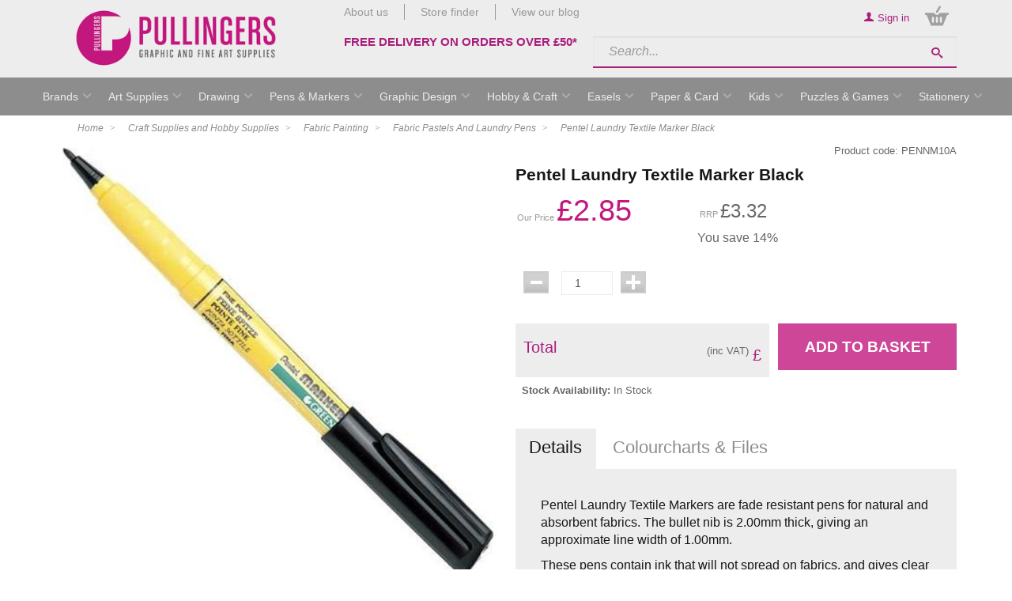

--- FILE ---
content_type: text/html; charset=utf-8
request_url: https://www.pullingers.com/p/PENNM10A/fabric-pastels-and-laundry-pens/pentel/pentel-laundry-textile-marker-black
body_size: 55865
content:
<!DOCTYPE html>
<html>
<head>
    <script type="text/javascript">
        "use strict";
        (function () { var method; var noop = function () { }; var methods = ['assert', 'clear', 'count', 'debug', 'dir', 'dirxml', 'error', 'exception', 'group', 'groupCollapsed', 'groupEnd', 'info', 'log', 'markTimeline', 'profile', 'profileEnd', 'table', 'time', 'timeEnd', 'timeStamp', 'trace', 'warn']; var length = methods.length; var console = (window.console = window.console || {}); while (length--) { method = methods[length]; if (!console[method]) { console[method] = noop; } } }());
        var solaConfig = {
            minPasswordLength: 7,
            cdnPath: 'https://dbot7h6zuj3cx.cloudfront.net/9/1',
			myURL: window.location.pathname,
			apiRoot: '/ajax/',
			root: '/',
			raygunApiKey: 'k0HHMDRZ7CIlb6e4xcK4tQ=='
		};
        if (solaConfig.cdnPath.slice(-1) === '/') { solaConfig.cdnPath = solaConfig.cdnPath.slice(0, -1); }
    </script>
    <meta charset="utf-8" />
    <meta name="viewport" content="width=device-width, minimal-ui" />
    <title>Pentel Laundry Textile Marker Black</title>
    <meta name="description" content="Pentel Laundry Textile Markers are long lasting black marker pens that are fade resistant and can be used on natural absorbent fabric." />
    <meta name="keywords" content="Pentel Laundry Textile Marker, Fabric Pen, Laundry Pen, School Uniform Marker, Fabric Marker, Textile Pen." />
    <meta name="author" content="Sparkstone Ecommerce CMS" />
    <meta name="robots" content="follow" />
    <link rel="canonical" href="https://www.pullingers.com/p/PENNM10A/fabric-pastels-and-laundry-pens/pentel/pentel-laundry-textile-marker-black" />
    
    
    <meta property="og:site_name" content="Pullingers">

    <meta property="og:title" content="Pentel Laundry Textile Marker Black" />
    <meta property="og:url" content="https://www.pullingers.com/p/PENNM10A/fabric-pastels-and-laundry-pens/pentel/pentel-laundry-textile-marker-black" />
    <meta property="og:description" content="Pentel Laundry Textile Markers are long lasting black marker pens that are fade resistant and can be used on natural absorbent fabric." />
    <meta property="og:image" content="https://dbot7h6zuj3cx.cloudfront.net/9/1/images/catalog/i/l_14124-PENNM10A_super.jpg" />

    
    
    
    <meta name="apple-mobile-web-app-title" content="pullingers" /><meta name="apple-mobile-web-app-capable" content="yes"><meta name="apple-mobile-web-app-status-bar-style" content="black" />
    
    
<link rel="stylesheet" type="text/css" media="screen" href="https://dbot7h6zuj3cx.cloudfront.net/9/1/css/jquery.growl.css?v=1" />
<link rel="stylesheet" type="text/css" media="screen" href="https://dbot7h6zuj3cx.cloudfront.net/9/1/css/blog_layout.css?v=1-20190604091350" />
<link rel="stylesheet" type="text/css" media="screen" href="https://dbot7h6zuj3cx.cloudfront.net/9/1/css/easy-autocomplete.css?v=1" />
<link rel="stylesheet" type="text/css" media="screen" href="https://dbot7h6zuj3cx.cloudfront.net/9/1/css/easy-autocomplete.themes.css?v=1" />
<link rel="stylesheet" type="text/css" media="screen" href="https://dbot7h6zuj3cx.cloudfront.net/9/1/css/popup.css?v=1-20140211161613" />
<link rel="stylesheet" type="text/css" media="screen" href="https://dbot7h6zuj3cx.cloudfront.net/9/1/css/jquery-ui.css?v=1-20130320234412" />
<link rel="stylesheet" type="text/css" media="screen" href="https://dbot7h6zuj3cx.cloudfront.net/9/1/css/prettyPhoto.css?v=1-20130226104158" />
<link rel="stylesheet" type="text/css" media="screen" href="https://dbot7h6zuj3cx.cloudfront.net/9/1/css/prettyPopin.css?v=1-20130903144906" />
<link rel="stylesheet" type="text/css" media="screen" href="https://dbot7h6zuj3cx.cloudfront.net/9/1/css/dynamic.css?v=1-20130904170127" />
<link rel="stylesheet" type="text/css" media="screen" href="https://dbot7h6zuj3cx.cloudfront.net/9/1/css/jquery.qty.css?v=1-20130903145031" />
<link rel="stylesheet" type="text/css" media="screen" href="https://dbot7h6zuj3cx.cloudfront.net/9/1/css/common.css?v=1-20210827111825" />
<!--[if (lt IE 9)]><link rel="stylesheet" type="text/css" media="screen" href="https://dbot7h6zuj3cx.cloudfront.net/9/1/css/fixes/ie8.css?v=1-20140312150606" /><![endif]-->


    <link rel="apple-touch-icon-precomposed" sizes="144x144" href="https://dbot7h6zuj3cx.cloudfront.net/9/1/images/ico/apple-touch-icon-144-precomposed.png">
    <link rel="apple-touch-icon-precomposed" sizes="114x114" href="https://dbot7h6zuj3cx.cloudfront.net/9/1/images/ico/apple-touch-icon-114-precomposed.png">
    <link rel="apple-touch-icon-precomposed" sizes="72x72" href="https://dbot7h6zuj3cx.cloudfront.net/9/1/images/ico/apple-touch-icon-72-precomposed.png">
    <link rel="apple-touch-icon-precomposed" href="https://dbot7h6zuj3cx.cloudfront.net/9/1/images/ico/apple-touch-icon-57-precomposed.png">
    <link rel="shortcut icon" type="image/x-icon" href="https://dbot7h6zuj3cx.cloudfront.net/9/1/images/ico/favicon.png">

    <script type="text/javascript" src="https://code.jquery.com/jquery-1.11.3.min.js"></script>
    
    
    
<script type="text/javascript" src="https://dbot7h6zuj3cx.cloudfront.net/9/1/js/jquery-1.10.2.min.js?v=1-20121129134035"></script>
<script type="text/javascript" src="https://dbot7h6zuj3cx.cloudfront.net/9/1/js/min/knockout.min.js?v=1-20140513163340"></script>
<script type="text/javascript" src="https://dbot7h6zuj3cx.cloudfront.net/9/1/js/jquery.nicescroll.min.js?v=1"></script>
<script type="text/javascript" src="https://dbot7h6zuj3cx.cloudfront.net/9/1/js/jquery.nicescroll.min.js?v=1"></script>
<script type="text/javascript" src="https://dbot7h6zuj3cx.cloudfront.net/9/1/js/jquery.easy-autocomplete.min.js?v=1"></script>
<script type="text/javascript" src="https://dbot7h6zuj3cx.cloudfront.net/9/1/js/jquery-ui.min.js?v=1-20130224120535"></script>
<!--[if (lte IE 7)]><script type="text/javascript" src="https://dbot7h6zuj3cx.cloudfront.net/9/1/js/lte-ie7.js?v=1-20130826094214"></script><![endif]-->
<script type="text/javascript" src="https://dbot7h6zuj3cx.cloudfront.net/9/1/js/app/global.js?v=1-20140606091500"></script>
<!--[if (lt IE 9)]><script type="text/javascript" src="https://dbot7h6zuj3cx.cloudfront.net/9/1/js/modernizr.custom.14074.js?v=1-20130224120234"></script><![endif]-->
<script src='https://www.google.com/recaptcha/api.js'></script>


    
    

    <script src="/js/app/globalV2.js" type="text/javascript"></script>
    <link rel="stylesheet" type="text/css" href="/resources/css/customCSS.css" />

</head>
<body  >
    <script>dataLayer = [{'pageCategory': 'ProductPage', 'paymentMethod': '', 'visitorType': 'high-value' }]</script><noscript><iframe src='//www.googletagmanager.com/ns.html?id=GTM-T37X6JF'
height='0' width='0' style='display:none;visibility:hidden'></iframe></noscript>
<script>(function(w,d,s,l,i){w[l]=w[l]||[];w[l].push({'gtm.start':
new Date().getTime(),event:'gtm.js'});var f=d.getElementsByTagName(s)[0],
j=d.createElement(s),dl=l!='dataLayer'?'&l='+l:'';j.async=true;j.src=
'//www.googletagmanager.com/gtm.js?id='+i+dl;f.parentNode.insertBefore(j,f);
})(window,document,'script','dataLayer','GTM-T37X6JF');</script>

    <form id="sparkstone">
        <input type="hidden" id="pagehistory">
        <input type="hidden" id="pageRequestId" value="5767388" />
        <input type="hidden" id="signature" value="197364" />
        <input type="hidden" id="cdn" value="https://dbot7h6zuj3cx.cloudfront.net/9/1" />
        <input type="hidden" id="catalogTypeID" value="Product" />
        <input type="hidden" id="catalogID" value="PENNM10A" />
    </form>
    <div class="bg clearfix product_master" id="backgroundScene"><header>
    <div class="container">
        <div class="row-fluid">
            <div class="fixedlogo" style="max-width:50%; margin:0 25%;">
                <a class="logo" href="/"><span>Pullingers</span></a>
            </div>
            <div class="span3 logoWrapper">
                <a class="logo" href="/"><span>Pullingers</span></a>
            </div>
            <div class="span9 floatr">
                <div class="span5">
                    <ul class="toplinks">
                        <li><a href="/about-us">About us</a></li>
                        <li><a href="/stores">Store finder</a></li>
                        <li><a href="/blog">View our blog</a></li>
                    </ul>
                    <h3>
                    <h3><a href="/delivery-returns">FREE DELIVERY ON ORDERS OVER &pound;50&#42;</a></h3>
                    </div>
                    <div class="span7 floatr">
                        <div class="row-fluid">
                            <ul class="topNav floatr">
<li class="account-link">
<a href="/account-login">
    <span class="icon-user"></span>
    <span class="tabl desk">
        Sign in
    </span>
</a>
</li>	
<div class="component basket" data-items="0" id="sscMBC" rel="18">
    <button class="view_mb">
        <span aria-hidden="true" class="icon icon-bag"></span>
        <span class="items" data-basket-count="0">0</span>
    </button>
    <div class="mb_panel popoutForm" id="miniBasket">
        <header class="basket-header">
            <span class="icon icon-mob-cross"></span>
            <h3>My Basket</h3>
        </header>
        <section class="basket-table">
            <ul class="product_list">
                
<li class="empty-basket">
    <h3>Sorry, there are no items in your basket</h3>
</li>


            </ul>
            <ul class="basket-total">

</ul>
        </section>
        
    </div>
</div>
	</ul>
                        </div>
                        <div class="row-fluid searchNumber">
                            <div class="floatr search">        <form action="javascript:;" id="quickSearchForm" method="post" onsubmit="searchSubmit();">
            
            <input id="keyword" name="search" placeholder="Search..." type="text" value="">
            <button class="icon-search" onclick="document.getElementById('quickSearchForm').submit();" title="click here to submit your search"></button> <input id="defaultSearch" type="hidden" value="Search...">
        </form>	</div>
                        </div>
                    </div>
                </div>
            </div>
        </div>
    </header>
<nav class="megamenuContainer container" id="Nav1">
    <div class="menu-btn btn mob">
        <ul class="mega_account">
<li class="account-link">
<a href="/account-login">
    <span class="icon-user"></span>
    <span class="tabl desk">
        Sign in
    </span>
</a>
</li></ul>
        <span class="icon-menu base"></span>
    </div>
    <div class="mobile-scoll">
        <div class="level1">
            <nav style="margin-bottom:0px !important;">
                <ul class="productNav" itemscope itemtype="http://schema.org/SiteNavigationElement">
                    
<li class="menuOption mstest" id="brandsLink">
<a  data-menu="headerMegaMenu_megamenu_6" href="/all-brands" itemprop="url" target="_top" title="Brands"><span itemprop="name">Brands</span></a>
</li>

<li class="menuOption mstest" id="categoryArtSuppliesLink">
<a  data-menu="headerMegaMenu_megamenu_7" href="javascript:;" itemprop="url" target="_top" title="Art Supplies"><span itemprop="name">Art Supplies</span></a>
</li>

<li class="menuOption mstest" id="categoryDrawingLink">
<a  data-menu="headerMegaMenu_megamenu_8" href="javascript:;" itemprop="url" target="_top" title="Drawing"><span itemprop="name">Drawing</span></a>
</li>

<li class="menuOption mstest" id="categoryPensMarkersLink">
<a  data-menu="headerMegaMenu_megamenu_9" href="javascript:;" itemprop="url" target="_top" title="Pens & Markers"><span itemprop="name">Pens & Markers</span></a>
</li>

<li class="menuOption mstest" id="categoryGraphicDesignLink">
<a  data-menu="headerMegaMenu_megamenu_10" href="javascript:;" itemprop="url" target="_top" title="Graphic Design"><span itemprop="name">Graphic Design</span></a>
</li>

<li class="menuOption mstest" id="categoryHobbyCraftLink">
<a  data-menu="headerMegaMenu_megamenu_11" href="javascript:;" itemprop="url" target="_top" title="Hobby & Craft"><span itemprop="name">Hobby & Craft</span></a>
</li>

<li class="menuOption mstest" id="categoryEaselsLink">
<a  data-menu="headerMegaMenu_megamenu_1" href="/c/8/easels" itemprop="url" target="_top" title="Easels"><span itemprop="name">Easels</span></a>
</li>

<li class="menuOption  mstest" id="categoryPaperCardLink">
<a  data-menu="headerMegaMenu_megamenu_12" href="javascript:;" itemprop="url" target="_top" title="Paper & Card"><span itemprop="name">Paper & Card</span></a>
</li>

<li class="menuOption  mstest" id="categoryKidsLink">
<a  data-menu="headerMegaMenu_megamenu_13" href="javascript:;" itemprop="url" target="_top" title="Kids"><span itemprop="name">Kids</span></a>
</li>

<li class="menuOption     mstest" id="categoryWritingLink">
<a  data-menu="headerMegaMenu_megamenu_2" href="javascript:;" itemprop="url" target="_top" title="Puzzles & Games"><span itemprop="name">Puzzles & Games</span></a>
</li>

<li class="menuOption    mstest" id="categoryGiftsLink">
<a  data-menu="headerMegaMenu_megamenu_14" href="javascript:;" itemprop="url" target="_top" title="Stationery"><span itemprop="name">Stationery</span></a>
</li>

                </ul>
            </nav>
            <nav style="margin-bottom:0px !important;">
                <ul class="productNav extralinks" itemscope itemtype="http://schema.org/SiteNavigationElement">
                    <li><a href="/about-us">About us</a></li>
                    <li><a href="/contact-us">Contact</a></li>
                </ul>
            </nav>
            <nav>
                <ul class="productNav extralinks" itemscope itemtype="http://schema.org/SiteNavigationElement">
                    <li><a href="/terms-and-conditions">Terms & Privacy Policy</a></li>
                </ul>
            </nav>
        </div>
        <div class="menuPanels level2 container">
            <div class="mob back" style="display:none">
                <span class="nav-back navLink"><a href="#">Back</a></span>
            </span>
        </div>
        
<div class="megamenu shadowmenu clearfix row-fluid" data-menutype="headerMegaMenu_megamenu" id="headerMegaMenu_megamenu_6">
<div class="menuList span12">
    <div class="row-fluid" id="freewall_Brands">
        <nav>
            
            <!--<h2>Brands</h2>-->
            <ul class="free-wall">
                <li class="brick"><a class="liLink" href="/b/1524/" title="3M">3M</a></li>
                <!--<li class="brick"><a class="liLink" href="/b/6/" title="Amaco">Amaco</a></li>-->
                <!--<li class="brick"><a class="liLink" href="/b/1531/" title="Anitas">Anitas</a></li>-->
                <li class="brick"><a class="liLink" href="/b/1501/" title="Arches">Arches</a></li>
                <!--<li class="brick"><a class="liLink" href="/b/7/" title="Aristo">Aristo</a></li>-->
                <li class="brick"><a class="liLink" href="/b/71/" title="Artgecko">Artgecko</a></li>
                <!--<li class="brick"><a class="liLink" href="/b/1564/" title="Artograph">Artograph</a></li>-->
                <li class="brick"><a class="liLink" href="/b/1518/" title="Artstraws">Artstraws</a></li>
                <!--<li class="brick"><a class="liLink" href="/b/1572/" title="Berol">Berol</a></li>-->
                <!--<li class="brick"><a class="liLink" href="/b/8/" title="Blick">Blick</a></li>-->
                <li class="brick"><a class="liLink" href="/b/1519/" title="Blundell Harling">Blundell Harling</a></li>
                <li class="brick"><a class="liLink" href="/b/1520/" title="Bob Ross">Bob Ross</a></li>
                <li class="brick"><a class="liLink" href="/b/1574/" title="Bockingford">Bockingford</a></li>
                <li class="brick"><a class="liLink" href="/b/2063/" title="Bruynzeel">Bruynzeel</a></li>
                <!--<li class="brick"><a class="liLink" href="/b/1512/" title="Butterfly">Butterfly</a></li>-->
                <li class="brick"><a class="liLink" href="/b/1504/" title="Canson">Canson</a></li>
                <li class="brick"><a class="liLink" href="/b/1506/" title="Caran dAche">Caran d'Ache</a></li>
                <!--<li class="brick"><a class="liLink" href="/b/1599/" title="Chartwell">Chartwell</a></li>-->
                <li class="brick"><a class="liLink" href="/b/1544/" title="Clairefontaine">Clairefontaine</a></li>
                <li class="brick"><a class="liLink" href="/b/1542/" title="Coates">Coates</a></li>
                <li class="brick"><a class="liLink" href="/b/9/" title="Colour Shaper">Colour Shaper</a></li>
                <li class="brick"><a class="liLink" href="/b/1511/" title="Conte">Conte</a></li>
                <li class="brick"><a class="liLink" href="/b/1530/" title="Copic">Copic</a></li>
                <li class="brick"><a class="liLink" href="/b/1532/" title="Craft Planet">Craft Planet</a></li>
                <li class="brick"><a class="liLink" href="/b/452/" title="Creativ Company">Creativ Company</a></li>
                <!--<li class="brick"><a class="liLink" href="/b/10/" title="Creativity For Kids">Creativity For Kids</a></li>-->
                <li class="brick"><a class="liLink" href="/b/1545/" title="Cretacolor">Cretacolor</a></li>
                <li class="brick"><a class="liLink" href="/b/1521/" title="Cross">Cross</a></li>
                <li class="brick"><a class="liLink" href="/b/1536/" title="da Vinci">da Vinci</a></li>
                <li class="brick"><a class="liLink" href="/b/1502/" title="Daler Rowney">Daler Rowney</a></li>
                <li class="brick"><a class="liLink" href="/b/45/" title="Daniel Smith">Daniel Smith</a></li>
                <li class="brick"><a class="liLink" href="/b/1537/" title="DAS">DAS</a></li>
                <!--<li class="brick"><a class="liLink" href="/b/11/" title="Daylight">Daylight</a></li>-->
                <li class="brick"><a class="liLink" href="/b/1508/" title="Derwent">Derwent</a></li>
                <li class="brick"><a class="liLink" href="/b/1546/" title="Dr Ph Martins">Dr Ph Martins</a></li>
                <li class="brick"><a class="liLink" href="/b/2/" title="ESSDEE">ESSDEE</a></li>
                <!--<li class="brick"><a class="liLink" href="/b/14/" title="Edding">Edding</a></li>-->
                <!--<li class="brick"><a class="liLink" href="/b/15/" title="Evergreen">Evergreen</a></li>-->
                <li class="brick"><a class="liLink" href="/b/1596/" title="Faber Castell">Faber Castell</a></li>
                <li class="brick"><a class="liLink" href="/b/1573/" title="Fabriano">Fabriano</a></li>
                <li class="brick"><a class="liLink" href="/b/16/" title="Fimo">Fimo</a></li>
                <li class="brick"><a class="liLink" href="/b/1552/" title="Fredrix">Fredrix</a></li>
                <li class="brick"><a class="liLink" href="/b/442/" title="Frisk">Frisk</a></li>
                <li class="brick"><a class="liLink" href="/b/64/" title="Gibsons">Gibsons</a></li>
                <!--<li class="brick"><a class="liLink" href="/b/17/" title="Gillot">Gillot</a></li>-->
                <li class="brick"><a class="liLink" href="/b/54/" title="Giotto">Giotto</a></li>
                <li class="brick"><a class="liLink" href="/b/446/" title="Global Art Materials">Global Art Materials</a></li>
                <!--<li class="brick"><a class="liLink" href="/b/1588/" title="Glue Dots">Glue Dots</a></li>-->
                <li class="brick"><a class="liLink" href="/b/1541/" title="Golden">Golden</a></li>
                <li class="brick"><a class="liLink" href="/b/1598/" title="Goldline">Goldline</a></li>
                <li class="brick"><a class="liLink" href="/b/2610/" title="Gorilla Glue">Gorilla Glue</a></li>
                <!--<li class="brick"><a class="liLink" href="/b/18/" title="Hahnemuhle">Hahnemuhle</a></li>-->
                <!--<li class="brick"><a class="liLink" href="/b/19/" title="Humbrol">Humbrol</a></li>-->
                <li class="brick"><a class="liLink" href="/b/1/" title="Helix">Helix</a></li>
                <li class="brick"><a class="liLink" href="/b/74/" title="Hinkler">Hinkler</a></li>
                <li class="brick"><a class="liLink" href="/b/1565/" title="Inscribe">Inscribe</a></li>
                <!--<li class="brick"><a class="liLink" href="/b/1550/" title="Isabey">Isabey</a></li>-->
                <li class="brick"><a class="liLink" href="/b/61/" title="Jacquard">Jacquard</a></li>
                <li class="brick"><a class="liLink" href="/b/1556/" title="Jakar">Jakar</a></li>
                <li class="brick"><a class="liLink" href="/b/2064/" title="Kuretake Zig">Kuretake Zig</a></li>
                <li class="brick"><a class="liLink" href="/b/67/" title="Lagoon">Lagoon Games</a></li>
                <li class="brick"><a class="liLink" href="/b/84/" title="Lamy">Lamy</a></li>
                <!--<li class="brick"><a class="liLink" href="/b/21/" title="Lazertran">Lazertran</a></li>-->
                <!--<li class="brick"><a class="liLink" href="/b/1540/" title="Letraset">Letraset</a></li>-->
                <li class="brick"><a class="liLink" href="/b/53/" title="Leuchtturm1917">Leuchtturm1917</a></li>
                <!--<li class="brick"><a class="liLink" href="/b/1604/" title="Liquid Leaf">Liquid Leaf</a></li>-->
                <li class="brick"><a class="liLink" href="/b/1510/" title="Liquitex">Liquitex</a></li>
                <li class="brick"><a class="liLink" href="/b/1558/" title="Logan">Logan</a></li>
                <li class="brick"><a class="liLink" href="/b/1526/" title="Loxley">Loxley</a></li>
                <li class="brick"><a class="liLink" href="/b/22/" title="Lyra">Lyra</a></li>
                <li class="brick"><a class="liLink" href="/b/57/" title="Maimeri">Maimeri</a></li>
                <li class="brick"><a class="liLink" href="/b/23/" title="Manuscript">Manuscript</a></li>
                <li class="brick"><a class="liLink" href="/b/1559/" title="Mapac">Mapac</a></li>
                <li class="brick"><a class="liLink" href="/b/24/" title="Maped">Maped</a></li>
                <!--<li class="brick"><a class="liLink" href="/b/43/" title="Marabu">Marabu</a></li>-->
                <!--<li class="brick"><a class="liLink" href="/b/1543/" title="Masquepen">Masquepen</a></li>-->
                <li class="brick"><a class="liLink" href="/b/75/" title="Michael Harding">Michael Harding</a></li>
                <!--<li class="brick"><a class="liLink" href="/b/25/" title="Milliput">Milliput</a></li>-->
                <li class="brick"><a class="liLink" href="/b/1606/" title="Moleskine">Moleskine</a></li>
                <!--<li class="brick"><a class="liLink" href="/b/1561/" title="Molotow">Molotow</a></li>-->
                <li class="brick"><a class="liLink" href="/b/62/" title="Montana">Montana</a></li>
                <li class="brick"><a class="liLink" href="/b/1562/" title="Newclay">Newclay</a></li>
                <!--<li class="brick"><a class="liLink" href="/b/1600/" title="Ocaldo">Ocaldo</a></li>-->
                <!--<li class="brick"><a class="liLink" href="/b/1566/" title="Old Holland">Old Holland</a></li>-->
                <li class="brick"><a class="liLink" href="/b/46/" title="Paul Lamond">Paul Lamond</a></li>
                <!--<li class="brick"><a class="liLink" href="/b/1538/" title="Panodia">Panodia</a></li>-->
                <li class="brick"><a class="liLink" href="/b/1533/" title="Papermania">Papermania</a></li>
                <!--<li class="brick"><a class="liLink" href="/b/2553/" title="Paper Mate">Paper Mate</a></li>-->
                <li class="brick"><a class="liLink" href="/b/26/" title="Papermate">Papermate</a></li>
                <li class="brick"><a class="liLink" href="/b/1575/" title="Parker">Parker</a></li>
                <li class="brick"><a class="liLink" href="/b/1555/" title="Pebeo">Pebeo</a></li>
                <!--<li class="brick"><a class="liLink" href="/b/27/" title="Pelikan">Pelikan</a></li>-->
                <li class="brick"><a class="liLink" href="/b/1570/" title="Pentel">Pentel</a></li>
                <li class="brick"><a class="liLink" href="/b/72/" title="Peter Pauper Press">Peter Pauper Press</a></li>
                <li class="brick"><a class="liLink" href="/b/1503/" title="Pilot">Pilot</a></li>
                <li class="brick"><a class="liLink" href="/b/28/" title="Plaid">Plaid</a></li>
                <!--<li class="brick"><a class="liLink" href="/b/29/" title="Polydraw">Polydraw</a></li>-->
                <li class="brick"><a class="liLink" href="/b/30/" title="Posca">Posca</a></li>
                <!--<li class="brick"><a class="liLink" href="/b/1523/" title="Pritt">Pritt</a></li>-->
                <li class="brick"><a class="liLink" href="/b/1568/" title="Pro Arte">Pro Arte</a></li>
                <!--<li class="brick"><a class="liLink" href="/b/31/" title="Progresso">Progresso</a></li>-->
                <li class="brick"><a class="liLink" href="/b/1607/" title="Pullingers">Pullingers</a></li>
                <li class="brick"><a class="liLink" href="/b/48/" title="R K Burt">R K Burt</a></li>
                <!--<li class="brick"><a class="liLink" href="/b/1557/" title="Reeves">Reeves</a></li>-->
                <li class="brick"><a class="liLink" href="/b/70/" title="Rhodia">Rhodia</a></li>
                <li class="brick"><a class="liLink" href="/b/1579/" title="Roberson">Roberson</a></li>
                <li class="brick"><a class="liLink" href="/b/1571/" title="Rotring">Rotring</a></li>
                <li class="brick"><a class="liLink" href="/b/1581/" title="Royal Talens">Royal Talens</a></li>
                <li class="brick"><a class="liLink" href="/b/2062/" title="Sakura">Sakura</a></li>
                <li class="brick"><a class="liLink" href="/b/1578/" title="Saunders Waterford">Saunders Waterford</a></li>
                <li class="brick"><a class="liLink" href="/b/1583/" title="Schmincke">Schmincke</a></li>
                <li class="brick"><a class="liLink" href="/b/32/" title="Schneider">Schneider</a></li>
                <!--<li class="brick"><a class="liLink" href="/b/1553/" title="Sculpey">Sculpey</a></li>-->
                <li class="brick"><a class="liLink" href="/b/1528/" title="Seawhite">Seawhite</a></li>
                <!--<li class="brick"><a class="liLink" href="/b/56/" title="Semikolon">Semikolon</a></li>-->
                <li class="brick"><a class="liLink" href="/b/1551/" title="Sennelier">Sennelier</a></li>
                <li class="brick"><a class="liLink" href="/b/33/" title="Sharpie">Sharpie</a></li>
                <!--<li class="brick"><a class="liLink" href="/b/34/" title="Sheaffer">Sheaffer</a></li>-->
                <li class="brick"><a class="liLink" href="/b/63/" title="Silvine">Silvine</a></li>
                <li class="brick"><a class="liLink" href="/b/1560/" title="Snazaroo">Snazaroo</a></li>
                <!--<li class="brick"><a class="liLink" href="/b/35/" title="Snopake">Snopake</a></li>-->
                <!--<li class="brick"><a class="liLink" href="/b/36/" title="Somerset">Somerset</a></li>-->
                <li class="brick"><a class="liLink" href="/b/1585/" title="Southfield">Southfield</a></li>
                <li class="brick"><a class="liLink" href="/b/1513/" title="Speedball">Speedball</a></li>
                <!--<li class="brick"><a class="liLink" href="/b/37/" title="St Petersburg">St Petersburg</a></li>-->
                <li class="brick"><a class="liLink" href="/b/1507/" title="STABILO">STABILO</a></li>
                <li class="brick"><a class="liLink" href="/b/1586/" title="Staedtler">Staedtler</a></li>
                <li class="brick"><a class="liLink" href="/b/38/" title="Stephens">Stephens</a></li>
                <li class="brick"><a class="liLink" href="/b/1535/" title="Stick It!">Stick It!</a></li>
                <li class="brick"><a class="liLink" href="/b/1593/" title="Swann Morton">Swann Morton</a></li>
                <!--<li class="brick"><a class="liLink" href="/b/39/" title="Swordfish">Swordfish</a></li>-->
                <li class="brick"><a class="liLink" href="/b/1522/" title="Tech-Style">Tech-Style</a></li>
                <li class="brick"><a class="liLink" href="/b/1602/" title="Tervakoski">Tervakoski</a></li>
                <li class="brick"><a class="liLink" href="/b/1584/" title="Tiger">Tiger</a></li>
                <li class="brick"><a class="liLink" href="/b/1597/" title="Tombow">Tombow</a></li>
                <li class="brick"><a class="liLink" href="/b/40/" title="Tracedown">Tracedown</a></li>
                <!--<li class="brick"><a class="liLink" href="/b/1605/" title="Treasure Gold">Treasure Gold</a></li>-->
                <!--<li class="brick"><a class="liLink" href="/b/1563/" title="Tulip">Tulip</a></li>-->
                <li class="brick"><a class="liLink" href="/b/1590/" title="UHU">UHU</a></li>
                <li class="brick"><a class="liLink" href="/b/1591/" title="Uni-ball">Uni-ball</a></li>
                <li class="brick"><a class="liLink" href="/b/68/" title="University Games">University Games</a></li>
                <li class="brick"><a class="liLink" href="/b/85/" title="Vallejo">Vallejo</a></li>
                <li class="brick"><a class="liLink" href="/b/42/" title="Waterman">Waterman</a></li>
                <li class="brick"><a class="liLink" href="/b/73/" title="Wild Card Games">Wild Card Games</a></li>
                <li class="brick"><a class="liLink" href="/b/1505/" title="Winsor & Newton">Winsor & Newton</a></li>
                <li class="brick"><a class="liLink" href="/b/55/" title="Zebra">Zebra</a></li>
                <li class="brick"><a class="liLink" href="/b/1577/" title="Zest-It">Zest-It</a></li>
                <li class="brick">
                    <a class="liLink" href="/b/3/" title="Other Brands"><i>Other Brands</i></a>
                </li>
            </ul>
        </nav>
    </div>
</div>
</div>

<div class="megamenu shadowmenu clearfix row-fluid" data-menutype="headerMegaMenu_megamenu" id="headerMegaMenu_megamenu_7">
<div class="menuList span9">
    <div class="row-fluid" id="freewall_Art_Supplies">
        <nav>
            <ul class="free-wall">
                <!--<li class="brick"><a class="" href="/c/456/sale-on-art-sets/" title="SALE">SALE</a>
                    <nav>
                        
<div class="category_tree">
    <div class="">
        <div class="catNav prodInfo_window nano has-scrollbar">
            
        </div>
    </div>
</div>

                    </nav>-->
            </li>
            <li class="brick"><a class="" href="/c/500119/acrylic-paints/" title="Acrylic Paints">Acrylic Paints</a>
                <nav>
                    
<div class="category_tree">
    <div class="">
        <div class="catNav prodInfo_window nano has-scrollbar">
            
    
<a href="/c/2338/roberson-liquid-metal-acrylic-paints" title="click here to go to Roberson Liquid Metal Acrylic Paints" class="toplevel">Roberson Liquid Metal Acrylic Paints</a><br/>


<a href="/c/2615/pebeo-origin-acrylics" title="click here to go to Pebeo Origin Acrylics" class="toplevel">Pebeo Origin Acrylics</a><br/>


<a href="/c/2258/acrylic-pouring" title="click here to go to Acrylic Pouring" class="toplevel">Acrylic Pouring</a><br/>


<a href="/c/409/amsterdam-acrylic-paint-standard-series" title="click here to go to Amsterdam Acrylic Paint Standard Series" class="toplevel">Amsterdam Acrylic Paint Standard Series</a><br/>


<a href="/c/558/van-gogh-acrylic-paint-sets" title="click here to go to Van Gogh Acrylic Paint Sets" class="toplevel">Van Gogh Acrylic Paint Sets</a><br/>


<a href="/c/2177/pebeo-mat-pub-acrylic-paint" title="click here to go to Pebeo MAT Pub Acrylic Paint" class="toplevel">Pebeo MAT Pub Acrylic Paint</a><br/>


<a href="/c/69/pebeo-studio-acrylic-paint" title="click here to go to Pebeo Studio Acrylic Paint" class="toplevel">Pebeo Studio Acrylic Paint</a><br/>


<a href="/c/500563/pebeo-deco-acrylic-paint" title="click here to go to Pebeo Deco Acrylic Paint" class="toplevel">Pebeo Deco Acrylic Paint</a><br/>


<a href="/c/500126/system-3-acrylic-paint-tubes-pots-and-sets" title="click here to go to System 3 Acrylic Paint | Tubes, Pots and Sets" class="toplevel">System 3 Acrylic Paint | Tubes, Pots and Sets</a><br/>


<a href="/c/500125/galeria-acrylic-paint" title="click here to go to Galeria Acrylic Paint" class="toplevel">Galeria Acrylic Paint</a><br/>


<a href="/c/500131/liquitex-acrylic-paint" title="click here to go to Liquitex Acrylic Paint" class="toplevel">Liquitex Acrylic Paint</a><br/>


<a href="/c/500130/winsor-newton-professional-acrylic" title="click here to go to Winsor & Newton Professional Acrylic" class="toplevel">Winsor & Newton Professional Acrylic</a><br/>



        </div>
    </div>
</div>

                </nav>
            </li>
            <li class="brick"><a class="" href="/c/500134/acrylic-mediums-varnishes/" title="Acrylic Mediums &amp; Varnishes">Acrylic Mediums &amp; Varnishes</a>
                <nav>
                    
<div class="category_tree">
    <div class="">
        <div class="catNav prodInfo_window nano has-scrollbar">
            
    
<a href="/c/2351/pebeo-origin-acrylic-mediums" title="click here to go to Pebeo Origin Acrylic Mediums" class="toplevel">Pebeo Origin Acrylic Mediums</a><br/>


<a href="/c/575/amsterdam-acrylic-mediums-and-additives" title="click here to go to Amsterdam Acrylic Mediums and Additives" class="toplevel">Amsterdam Acrylic Mediums and Additives</a><br/>


<a href="/c/500157/daler-rowney-acrylic-mediums" title="click here to go to Daler Rowney Acrylic Mediums" class="toplevel">Daler Rowney Acrylic Mediums</a><br/>


<a href="/c/500145/winsor-newton-professional-acrylic-mediums" title="click here to go to Winsor & Newton Professional Acrylic Mediums" class="toplevel">Winsor & Newton Professional Acrylic Mediums</a><br/>


<a href="/c/500135/liquitex-acrylic-mediums" title="click here to go to Liquitex Acrylic Mediums" class="toplevel">Liquitex Acrylic Mediums</a><br/>


<a href="/c/500493/golden-artists-acrylic-mediums" title="click here to go to Golden Artists' Acrylic Mediums" class="toplevel">Golden Artists' Acrylic Mediums</a><br/>


<a href="/c/1064/galeria-acrylic-mediums" title="click here to go to Galeria Acrylic Mediums" class="toplevel">Galeria Acrylic Mediums</a><br/>


<a href="/c/115/pebeo-acrylic-mediums" title="click here to go to Pebeo Acrylic Mediums" class="toplevel">Pebeo Acrylic Mediums</a><br/>



        </div>
    </div>
</div>

                    <!--@ @ PLUGIN[CATNAVFOOT{ctid:3;cid:500134;limit:8}]-->
                </nav>
            </li>
            <li class="brick"><a class="" href="/c/500165/gouache-paint/" title="Gouache Paint">Gouache Paint</a>
                <nav>
                    
<div class="category_tree">
    <div class="">
        <div class="catNav prodInfo_window nano has-scrollbar">
            
    
<a href="/c/551/pebeo-gouache-paint-sets" title="click here to go to Pebeo Gouache Paint Sets" class="toplevel">Pebeo Gouache Paint Sets</a><br/>


<a href="/c/500166/winsor-newton-designers-gouache" title="click here to go to Winsor & Newton Designers' Gouache" class="toplevel">Winsor & Newton Designers' Gouache</a><br/>



        </div>
    </div>
</div>

                </nav>
            </li>
            <li class="brick"><a class="" href="/c/500121/oil-paints/" title="Oil Paints">Oil Paints</a>
                <nav>
                    
<div class="category_tree">
    <div class="">
        <div class="catNav prodInfo_window nano has-scrollbar">
            
    
<a href="/c/2343/michael-harding-oil-colour" title="click here to go to Michael Harding Oil Colour" class="toplevel">Michael Harding Oil Colour</a><br/>


<a href="/c/57/pebeo-studio-xl-fine-oil-paint" title="click here to go to Pebeo Studio XL Fine Oil Paint" class="toplevel">Pebeo Studio XL Fine Oil Paint</a><br/>


<a href="/c/559/rembrandt-oil-paint-sets" title="click here to go to Rembrandt Oil Paint Sets" class="toplevel">Rembrandt Oil Paint Sets</a><br/>


<a href="/c/500143/georgian-oil-paint" title="click here to go to Georgian Oil Paint" class="toplevel">Georgian Oil Paint</a><br/>


<a href="/c/500141/winsor-newton-winton-oil-paint" title="click here to go to Winsor & Newton Winton Oil Paint" class="toplevel">Winsor & Newton Winton Oil Paint</a><br/>


<a href="/c/500142/winsor-newton-artists-oil-colour" title="click here to go to Winsor & Newton Artists Oil Colour" class="toplevel">Winsor & Newton Artists Oil Colour</a><br/>


<a href="/c/496/van-gogh-oil-colour" title="click here to go to Van Gogh Oil Colour" class="toplevel">Van Gogh Oil Colour</a><br/>


<a href="/c/500151/griffin-alkyd-fast-drying-oil-paint" title="click here to go to Griffin Alkyd Fast Drying Oil Paint" class="toplevel">Griffin Alkyd Fast Drying Oil Paint</a><br/>


<a href="/c/500150/artisan-water-mixable-oil-paint" title="click here to go to Artisan Water Mixable Oil Paint" class="toplevel">Artisan Water Mixable Oil Paint</a><br/>


<a href="/c/500517/cobra-water-mixable-oil-paint" title="click here to go to Cobra Water Mixable Oil Paint" class="toplevel">Cobra Water Mixable Oil Paint</a><br/>


<a href="/c/500366/bob-ross-oil-paint" title="click here to go to Bob Ross Oil Paint" class="toplevel">Bob Ross Oil Paint</a><br/>


<a href="/c/2204/sennelier-oil-sticks" title="click here to go to Sennelier Oil Sticks" class="toplevel">Sennelier Oil Sticks</a><br/>



        </div>
    </div>
</div>

                </nav>
            </li>
            <li class="brick"><a class="" href="/c/1063/oil-painting-mediums-solvents-varnishes/" title="Oil Painting Mediums, Solvents &amp; Varnishes">Oil Painting Mediums, Solvents &amp; Varnishes</a>
                <nav>
                    
<div class="category_tree">
    <div class="">
        <div class="catNav prodInfo_window nano has-scrollbar">
            
    
<a href="/c/2345/michael-harding-oil-painting-mediums" title="click here to go to Michael Harding Oil Painting Mediums" class="toplevel">Michael Harding Oil Painting Mediums</a><br/>


<a href="/c/500560/zest-it-oil-painting-mediums" title="click here to go to Zest It Oil Painting Mediums" class="toplevel">Zest It Oil Painting Mediums</a><br/>


<a href="/c/500172/daler-rowney-oil-painting-mediums" title="click here to go to Daler Rowney Oil Painting Mediums" class="toplevel">Daler Rowney Oil Painting Mediums</a><br/>


<a href="/c/500183/winsor-newton-oil-painting-mediums" title="click here to go to Winsor & Newton Oil Painting Mediums" class="toplevel">Winsor & Newton Oil Painting Mediums</a><br/>


<a href="/c/2197/pebeo-oil-painting-mediums" title="click here to go to Pebeo Oil Painting Mediums" class="toplevel">Pebeo Oil Painting Mediums</a><br/>


<a href="/c/1061/artisan-water-mixable-oil-mediums" title="click here to go to Artisan Water Mixable Oil Mediums" class="toplevel">Artisan Water Mixable Oil Mediums</a><br/>


<a href="/c/340/bob-ross-oil-painting-mediums" title="click here to go to Bob Ross Oil Painting Mediums" class="toplevel">Bob Ross Oil Painting Mediums</a><br/>



        </div>
    </div>
</div>

                </nav>
            </li>
            <li class="brick"><a class="" href="/c/500123/watercolour-paints/" title="Watercolour Paints">Watercolour Paints</a>
                <nav>
                    
<div class="category_tree">
    <div class="">
        <div class="catNav prodInfo_window nano has-scrollbar">
            
    
<a href="/c/2324/derwent-paint-sets" title="click here to go to Derwent Paint Sets" class="toplevel">Derwent Paint Sets</a><br/>


<a href="/c/2087/daniel-smith-watercolour-paints" title="click here to go to Daniel Smith Watercolour Paints" class="toplevel">Daniel Smith Watercolour Paints</a><br/>


<a href="/c/2370/rosa-gallery-watercolours" title="click here to go to Rosa Gallery Watercolours" class="toplevel">Rosa Gallery Watercolours</a><br/>


<a href="/c/500153/winsor-and-newton-professional-watercolour" title="click here to go to Winsor and Newton Professional Watercolour" class="toplevel">Winsor and Newton Professional Watercolour</a><br/>


<a href="/c/500154/winsor-newton-cotman-watercolour-paints" title="click here to go to Winsor & Newton Cotman Watercolour Paints" class="toplevel">Winsor & Newton Cotman Watercolour Paints</a><br/>


<a href="/c/563/rembrandt-watercolour-paints" title="click here to go to Rembrandt Watercolour Paints" class="toplevel">Rembrandt Watercolour Paints</a><br/>


<a href="/c/658/van-gogh-watercolour-paints" title="click here to go to Van Gogh Watercolour Paints" class="toplevel">Van Gogh Watercolour Paints</a><br/>


<a href="/c/2232/daler-rowney-aquafine-watercolour-paints" title="click here to go to Daler Rowney Aquafine Watercolour Paints" class="toplevel">Daler Rowney Aquafine Watercolour Paints</a><br/>


<a href="/c/500156/schmincke-artists-watercolour-paints" title="click here to go to Schmincke Artists' Watercolour Paints" class="toplevel">Schmincke Artists' Watercolour Paints</a><br/>


<a href="/c/396/pebeo-watercolour-paints" title="click here to go to Pebeo Watercolour Paints" class="toplevel">Pebeo Watercolour Paints</a><br/>



        </div>
    </div>
</div>

                </nav>
            </li>
            <li class="brick"><a class="" href="/c/1062/art-paint-supplies/watercolour-mediums-varnishes/" title="Watercolour Mediums &amp; Varnishes">Watercolour Mediums &amp; Varnishes</a>
                <nav>
                    
<div class="category_tree">
    <div class="">
        <div class="catNav prodInfo_window nano has-scrollbar">
            
    
<a href="/c/100106/winsor-newton-watercolour-mediums" title="click here to go to Winsor & Newton Watercolour Mediums" class="toplevel">Winsor & Newton Watercolour Mediums</a><br/>


<a href="/c/500530/schmincke-watercolour-mediums" title="click here to go to Schmincke Watercolour Mediums" class="toplevel">Schmincke Watercolour Mediums</a><br/>


<a href="/c/100107/masking-fluids" title="click here to go to Masking Fluids" class="toplevel">Masking Fluids</a><br/>



        </div>
    </div>
</div>

                </nav>
            </li>
            <li class="brick"><a class="" href="/c/2269/art-paint-supplies/pigments/" title="Pigments">Pigments</a>
                <nav>
                    
<div class="category_tree">
    <div class="">
        <div class="catNav prodInfo_window nano has-scrollbar">
            
    
<a href="/c/2268/pebeo-fluid-pigment-20ml-tube" title="click here to go to Pebeo Fluid Pigment 20ml Tube" class="toplevel">Pebeo Fluid Pigment 20ml Tube</a><br/>



        </div>
    </div>
</div>

                </nav>
            </li>
            <li class="brick"><a class="" href="/c/100150/block-printing-lino-printing/" title="Block Printing (Lino Printing)">Block Printing (Lino Printing)</a>
                <nav>
                    
<div class="category_tree">
    <div class="">
        <div class="catNav prodInfo_window nano has-scrollbar">
            
    
<a href="/c/2623/pebeo-linocut-inks-80ml" title="click here to go to Pebeo Linocut Inks 80ml" class="toplevel">Pebeo Linocut Inks 80ml</a><br/>


<a href="/c/2372/adigraf-water-soluble-block-printing-inks" title="click here to go to Adigraf Water Soluble Block Printing Inks" class="toplevel">Adigraf Water Soluble Block Printing Inks</a><br/>


<a href="/c/2330/fabric-ink-rollers" title="click here to go to Fabric Ink Rollers" class="toplevel">Fabric Ink Rollers</a><br/>


<a href="/c/2534/gelli-plates" title="click here to go to Gelli Plates" class="toplevel">Gelli Plates</a><br/>


<a href="/c/2297/talens-art-creation-lino-colour-250ml" title="click here to go to Talens Art Creation Lino Colour 250ml" class="toplevel">Talens Art Creation Lino Colour 250ml</a><br/>


<a href="/c/72337/softcut-lino-printing-blocks" title="click here to go to Softcut Lino Printing Blocks" class="toplevel">Softcut Lino Printing Blocks</a><br/>


<a href="/c/72130/lino-printing-blocks-32mm-thick" title="click here to go to Lino Printing Blocks (3.2mm thick)" class="toplevel">Lino Printing Blocks (3.2mm thick)</a><br/>


<a href="/c/424/mounted-lino-printing-blocks" title="click here to go to Mounted Lino Printing Blocks" class="toplevel">Mounted Lino Printing Blocks</a><br/>


<a href="/c/72132/standard-ink-rollers-brayer" title="click here to go to Standard Ink Rollers (Brayer)" class="toplevel">Standard Ink Rollers (Brayer)</a><br/>


<a href="/c/426/soft-rubber-ink-rollers-brayers" title="click here to go to Soft Rubber Ink Rollers (Brayers)" class="toplevel">Soft Rubber Ink Rollers (Brayers)</a><br/>



        </div>
    </div>
</div>

                </nav>
            </li>
            <li class="brick"><a class="" href="/c/1003/brushes/" title="Brushes">Brushes</a>
                <nav>
                    
<div class="category_tree">
    <div class="">
        <div class="catNav prodInfo_window nano has-scrollbar">
            
    
<a href="/c/1005/oil-acrylic-brushes" title="click here to go to Oil & Acrylic Brushes" class="toplevel">Oil & Acrylic Brushes</a><br/>


<a href="/c/1004/watercolour-brushes" title="click here to go to Watercolour Brushes" class="toplevel">Watercolour Brushes</a><br/>


<a href="/c/1117/mop-wash-brushes" title="click here to go to Mop & Wash Brushes" class="toplevel">Mop & Wash Brushes</a><br/>


<a href="/c/500574/chinese-painting-calligraphy-brushes" title="click here to go to Chinese Painting & Calligraphy Brushes" class="toplevel">Chinese Painting & Calligraphy Brushes</a><br/>


<a href="/c/100029/fine-detail-modelling-craft-brushes" title="click here to go to Fine Detail Modelling & Craft Brushes" class="toplevel">Fine Detail Modelling & Craft Brushes</a><br/>


<a href="/c/2518/gesso-and-varnish-brushes" title="click here to go to Gesso and Varnish Brushes" class="toplevel">Gesso and Varnish Brushes</a><br/>


<a href="/c/100032/colour-shapers" title="click here to go to Colour Shapers" class="toplevel">Colour Shapers</a><br/>


<a href="/c/100033/brush-accessories" title="click here to go to Brush Accessories" class="toplevel">Brush Accessories</a><br/>



        </div>
    </div>
</div>

                </nav>
            </li>
            <li class="brick"><a class="" href="/c/1024/canvas/" title="Canvas">Canvas & Painting Surfaces</a>
                <nav>
                    
<div class="category_tree">
    <div class="">
        <div class="catNav prodInfo_window nano has-scrollbar">
            
    
<a href="/c/1059/priming-materials-for-canvas-boards" title="click here to go to Priming Materials For Canvas & Boards" class="toplevel">Priming Materials For Canvas & Boards</a><br/>


<a href="/c/1128/oil-acrylic-pads" title="click here to go to Oil & Acrylic Pads" class="toplevel">Oil & Acrylic Pads</a><br/>


<a href="/c/100034/canvas-boards" title="click here to go to Canvas Boards" class="toplevel">Canvas Boards</a><br/>


<a href="/c/100035/stretched-canvas-on-frames" title="click here to go to Stretched Canvas on Frames" class="toplevel">Stretched Canvas on Frames</a><br/>


<a href="/c/2211/wooden-painting-boards" title="click here to go to Wooden Painting Boards" class="toplevel">Wooden Painting Boards</a><br/>


<a href="/c/100037/stretcher-bars-accessories" title="click here to go to Stretcher Bars & Accessories" class="toplevel">Stretcher Bars & Accessories</a><br/>



        </div>
    </div>
</div>

                </nav>
            </li>
            <li class="brick"><a class="" href="/c/1074/drawing-inks/" title="Drawing Inks">Drawing Inks</a>
                <nav>
                    
<div class="category_tree">
    <div class="">
        <div class="catNav prodInfo_window nano has-scrollbar">
            
    
<a href="/c/2100/daler-rowney-system-3-acrylic-inks" title="click here to go to Daler Rowney System 3 Acrylic Inks" class="toplevel">Daler Rowney System 3 Acrylic Inks</a><br/>


<a href="/c/2294/amsterdam-acrylic-ink" title="click here to go to Amsterdam Acrylic Ink" class="toplevel">Amsterdam Acrylic Ink</a><br/>


<a href="/c/2299/pebeo-colorex-ink" title="click here to go to Pebeo Colorex Ink" class="toplevel">Pebeo Colorex Ink</a><br/>


<a href="/c/500177/daler-rowney-fw-acrylic-ink" title="click here to go to Daler Rowney FW Acrylic Ink" class="toplevel">Daler Rowney FW Acrylic Ink</a><br/>


<a href="/c/500178/liquitex-acrylic-ink-colours-and-sets" title="click here to go to Liquitex Acrylic Ink - Colours and Sets" class="toplevel">Liquitex Acrylic Ink - Colours and Sets</a><br/>


<a href="/c/2098/ecoline-liquid-watercolour-inks" title="click here to go to Ecoline Liquid Watercolour Inks" class="toplevel">Ecoline Liquid Watercolour Inks</a><br/>


<a href="/c/500569/schmincke-aero-color-acrylic-ink" title="click here to go to Schmincke Aero Color Acrylic Ink" class="toplevel">Schmincke Aero Color Acrylic Ink</a><br/>


<a href="/c/500181/dr-ph-martins-inks" title="click here to go to Dr. Ph. Martin's Inks" class="toplevel">Dr. Ph. Martin's Inks</a><br/>


<a href="/c/500179/winsor-newton-drawing-inks" title="click here to go to Winsor & Newton Drawing Inks" class="toplevel">Winsor & Newton Drawing Inks</a><br/>


<a href="/c/500180/winsor-newton-calligraphy-inks" title="click here to go to Winsor & Newton Calligraphy Inks" class="toplevel">Winsor & Newton Calligraphy Inks</a><br/>



        </div>
    </div>
</div>

                </nav>
            </li>
            <li class="brick"><a class="" href="/c/1031/painting-accessories/" title="Painting Accessories">Painting Accessories</a>
                <nav>
                    
<div class="category_tree">
    <div class="">
        <div class="catNav prodInfo_window nano has-scrollbar">
            
    
<a href="/c/100087/palette-knives" title="click here to go to Palette Knives" class="toplevel">Palette Knives</a><br/>


<a href="/c/100042/artists-palettes" title="click here to go to Artists' Palettes" class="toplevel">Artists' Palettes</a><br/>


<a href="/c/100085/pots-and-dippers" title="click here to go to Pots and Dippers" class="toplevel">Pots and Dippers</a><br/>


<a href="/c/500376/artists-painting-tools" title="click here to go to Artists' Painting Tools" class="toplevel">Artists' Painting Tools</a><br/>


<a href="/c/100019/aprons-smocks" title="click here to go to Aprons & Smocks" class="toplevel">Aprons & Smocks</a><br/>


<a href="/c/100088/storing-organising" title="click here to go to Storing & Organising " class="toplevel">Storing & Organising </a><br/>



        </div>
    </div>
</div>

                </nav>
            </li>
            <li class="brick"><a class="" href="/c/500339/screen-printing/" title="Screen Printing">Screen Printing</a>
                <nav>
                    
<div class="category_tree">
    <div class="panel_content">
        <div class="catNav prodInfo_window">
            <div class="content" style="right: -17px;" tabindex="0">
                <div class="" style="display: block;">
                    
<div><a href="/cb/500339-1502/screen-printing/daler-rowney" title="click here to go to Daler Rowney">Daler Rowney</a></div>


<div><a href="/cb/500339-1510/screen-printing/liquitex" title="click here to go to Liquitex">Liquitex</a></div>


<div><a href="/cb/500339-1513/screen-printing/speedball" title="click here to go to Speedball">Speedball</a></div>


                </div>
            </div>
        </div>
        <footer class="prodInfo_window_tools hide">
            <div class="btn max"><a href="/all-brands">View all</a></div>
        </footer>
    </div>
</div>

                </nav>
            </li>
            <li class="brick"><a class="" href="/c/100118/spray-paints/" title="Spray Paints">Spray Paints</a>
                <nav>
                    
<div class="category_tree">
    <div class="">
        <div class="catNav prodInfo_window nano has-scrollbar">
            
    
<a href="/c/2260/montana-gold-spray-paint-400ml" title="click here to go to Montana Gold Spray Paint 400ml" class="toplevel">Montana Gold Spray Paint 400ml</a><br/>



        </div>
    </div>
</div>

                </nav>
            </li>
        </ul>
    </nav>
</div>
</div>
<div class="span3 desk">
 <article class="product summary stamp 1140">
    <a class="setScroll" href="/c/2617/pebeo-origin-acrylics-60ml" title="Pebeo Origin Acrylics 60ml">
        <img class="promoIcon" alt="New Product" src="https://dbot7h6zuj3cx.cloudfront.net/9/1/images/catalog/p/5_small.png"/>
        <img alt="Pebeo Origin Acrylics 60ml thumbnail" class="prodImg med" id="stampImage_13" src="https://dbot7h6zuj3cx.cloudfront.net/9/1/images/catalog/i/m_36420-60ml817007-3.jpg">
            <div class="prodName" style="word-wrap: break-word;">Pebeo Origin Acrylics 60ml</div>
            <div class="prodOffer" itemscope="">
                <span class="prodPrice RRP"><span class="small"></span><span id="wpinc_13" class="strike"></span></span>
                <span class="prodPrice"><span class="small">Our Price&nbsp;</span><span content="GBP" class="priceTxt">&pound;</span><span id="pinc_13" class="priceTxt"><span content="3.25">3.25</span></span></span>
            </div>
        </a>
        <!--<div class="stampOverlay">
            <div class="stampControls">
                <span>
                    <a class="btn more_info" href="/c/2617/pebeo-origin-acrylics-60ml" title="More info Pebeo Origin Acrylics 60ml">More&nbsp;info</a>
                    <a href="javascript:;" title="Add to basket" class="btn add_to_basket" onclick="addtoBasket('13','false','13', false);return false;"><span>Add to basket</span></a>
                </span>
            </div>
        </div>-->
    </article>
    <input type="hidden" id="Qty13" name="Qty13" value="1" action="add"/>
<input type="hidden" id="stockcode_13" name="stockcode_13" value="PEB8170XX" />
<input type="hidden" id="isMatrix_13" name="isMatrix_13" value="False" />
<input type="hidden" id="isSuper_13" name="isSuper_13" value="True" />
<input type="hidden" id="inSuper_13" name="inSuper_13" value="False" />
<input type="hidden" id="inWishList_13" name="inWishList_13" value="False" />
<input type="hidden" id="isAssembly_13" name="isAssembly_13" value="False" />
<input type="hidden" id="hasOuters13" name="hasOuters13" value="False" />
<input type="hidden" id="isMiniBasket_13" name="isMiniBasket_13" value="True" />
<input type="hidden" id="axisCount_13" name="axisCount_13" value="0" />
<input type="hidden" id="allowOOSPurchase_13" name="allowOOSPurchase_13" value="true" />
<input type="hidden" id="allowOOSEmail_13" name="allowOOSEmail_13" value="true" />
<input type="hidden" id="isProductStamp_13" name="isProductStamp_13" value="true" />
<input type="hidden" id="overrideCustomerGridList_13" name="overrideCustomerGridList_13" value="false" />
<input type="hidden" id="subscribeDiscount_13" name="subscribeDiscount_13" value="0.000000" />
<input type="hidden" id="subscribeRepetitions_13" name="subscribeRepetitions_13" value="0" />
<input type="hidden" id="canAddToBasket_13" name="canAddToBasket_13" value="true" />

    
</div>
<div class="span3 nomargin floatr">
<a class="toplevel floatr" href="/c/100113/" title="click here to go to Art Supplies"><h2>Art Supplies</h2></a>
</div>
</div>

<div class="megamenu shadowmenu clearfix row-fluid" data-menutype="headerMegaMenu_megamenu" id="headerMegaMenu_megamenu_8">
<div class="menuList span9">
    <div class="row-fluid" id="freewall_drawing">
        <nav>
            <ul class="free-wall">
                <li class="brick"><a class="" href="/c/1011/colour-pencils/" title="Colour Pencils">Colour Pencils</a>
                    <nav>
                        
<div class="category_tree">
    <div class="">
        <div class="catNav prodInfo_window nano has-scrollbar">
            
    
<a href="/c/2192/derwent-lightfast-pencils" title="click here to go to Derwent Lightfast Pencils" class="toplevel">Derwent Lightfast Pencils</a><br/>


<a href="/c/2093/derwent-procolour-pencils" title="click here to go to Derwent Procolour Pencils" class="toplevel">Derwent Procolour Pencils</a><br/>


<a href="/c/500188/faber-castell-polychromos-pencils-and-sets" title="click here to go to Faber Castell Polychromos Pencils and Sets" class="toplevel">Faber Castell Polychromos Pencils and Sets</a><br/>


<a href="/c/500189/caran-dache-luminance-6901-pencils-and-sets" title="click here to go to Caran d'Ache Luminance 6901 Pencils and Sets" class="toplevel">Caran d'Ache Luminance 6901 Pencils and Sets</a><br/>


<a href="/c/500190/derwent-coloursoft-pencils" title="click here to go to Derwent Coloursoft Pencils" class="toplevel">Derwent Coloursoft Pencils</a><br/>


<a href="/c/500191/caran-dache-pablo-pencils" title="click here to go to Caran d'Ache Pablo Pencils" class="toplevel">Caran d'Ache Pablo Pencils</a><br/>


<a href="/c/655/bruynzeel-colour-pencils" title="click here to go to Bruynzeel Colour Pencils" class="toplevel">Bruynzeel Colour Pencils</a><br/>



        </div>
    </div>
</div>

                    </nav>
                </li>
                <li class="brick"><a class="" href="/c/1012/water-colour-pencils/" title="Water Colour Pencils">Water Colour Pencils</a>
                    <nav>
                        
<div class="category_tree">
    <div class="">
        <div class="catNav prodInfo_window nano has-scrollbar">
            
    
<a href="/c/500196/albrecht-durer-watercolour-pencils" title="click here to go to Albrecht Durer Watercolour Pencils" class="toplevel">Albrecht Durer Watercolour Pencils</a><br/>


<a href="/c/90/caran-dache-museum-watercolour-pencils" title="click here to go to Caran d'Ache Museum Watercolour Pencils" class="toplevel">Caran d'Ache Museum Watercolour Pencils</a><br/>


<a href="/c/500197/caran-dache-supracolor-pencils" title="click here to go to Caran d'Ache Supracolor Pencils" class="toplevel">Caran d'Ache Supracolor Pencils</a><br/>


<a href="/c/500198/derwent-water-colour-pencils" title="click here to go to Derwent Water Colour Pencils" class="toplevel">Derwent Water Colour Pencils</a><br/>


<a href="/c/500544/caran-dache-swisscolor-pencils" title="click here to go to Caran d'Ache Swisscolor Pencils" class="toplevel">Caran d'Ache Swisscolor Pencils</a><br/>


<a href="/c/500200/derwent-inktense-pencils-blocks-xl-and-paint" title="click here to go to Derwent Inktense - Pencils, Blocks, XL and Paint" class="toplevel">Derwent Inktense - Pencils, Blocks, XL and Paint</a><br/>


<a href="/c/500201/caran-dache-prismalo-pencils" title="click here to go to Caran d'Ache Prismalo Pencils" class="toplevel">Caran d'Ache Prismalo Pencils</a><br/>


<a href="/c/500211/neocolor-ii-water-soluble-wax-crayon" title="click here to go to Neocolor II Water Soluble Wax Crayon" class="toplevel">Neocolor II Water Soluble Wax Crayon</a><br/>


<a href="/c/500210/stabilo-woody-3-in-1-pencil" title="click here to go to Stabilo Woody 3 In 1 Pencil" class="toplevel">Stabilo Woody 3 In 1 Pencil</a><br/>



        </div>
    </div>
</div>

                    </nav>
                </li>
                <li class="brick"><a class="" href="/c/1019/charcoal-carbon/" title="Charcoal &amp; Carbon">Charcoal &amp; Carbon</a>
                    <nav>
                        
<div class="category_tree">
    <div class="">
        <div class="catNav prodInfo_window nano has-scrollbar">
            
    
<a href="/c/556/charcoal-sets" title="click here to go to Charcoal Sets" class="toplevel">Charcoal Sets</a><br/>


<a href="/c/500226/compressed-charcoal" title="click here to go to Compressed Charcoal" class="toplevel">Compressed Charcoal</a><br/>


<a href="/c/500227/natural-charcoal" title="click here to go to Natural Charcoal" class="toplevel">Natural Charcoal</a><br/>


<a href="/c/500229/charcoal-pencils" title="click here to go to Charcoal Pencils" class="toplevel">Charcoal Pencils</a><br/>



        </div>
    </div>
</div>

                    </nav>
                </li>
                <li class="brick"><a class="" href="/c/100054/graphite-and-sketching-pencils/" title="Graphite and Sketching Pencils">Graphite and Sketching Pencils</a>
                    <nav>
                        
<div class="category_tree">
    <div class="">
        <div class="catNav prodInfo_window nano has-scrollbar">
            
    
<a href="/c/2337/faber-castell-pitt-graphite-matt-pencils" title="click here to go to Faber-Castell Pitt Graphite Matt Pencils" class="toplevel">Faber-Castell Pitt Graphite Matt Pencils</a><br/>


<a href="/c/2544/faber-castell-blacklead-pencil-grip" title="click here to go to Faber-Castell Blacklead Pencil Grip" class="toplevel">Faber-Castell Blacklead Pencil Grip</a><br/>


<a href="/c/654/bruynzeel-graphite-pencils" title="click here to go to Bruynzeel Graphite Pencils" class="toplevel">Bruynzeel Graphite Pencils</a><br/>


<a href="/c/557/faber-castell-pitt-graphite-sets" title="click here to go to Faber Castell Pitt Graphite Sets" class="toplevel">Faber Castell Pitt Graphite Sets</a><br/>


<a href="/c/2186/lyra-graphite-and-sketching-pencils" title="click here to go to Lyra Graphite And Sketching Pencils" class="toplevel">Lyra Graphite And Sketching Pencils</a><br/>


<a href="/c/661/staedtler-mars-lumograph-black-pencils" title="click here to go to Staedtler Mars Lumograph Black Pencils" class="toplevel">Staedtler Mars Lumograph Black Pencils</a><br/>


<a href="/c/554/staedtler-tradition-pencils" title="click here to go to Staedtler Tradition Pencils" class="toplevel">Staedtler Tradition Pencils</a><br/>


<a href="/c/500233/staedtler-mars-lumograph-pencils" title="click here to go to Staedtler Mars Lumograph Pencils" class="toplevel">Staedtler Mars Lumograph Pencils</a><br/>


<a href="/c/500234/derwent-drawing-pencils" title="click here to go to Derwent Drawing Pencils" class="toplevel">Derwent Drawing Pencils</a><br/>


<a href="/c/500236/derwent-graphic-drawing-pencils" title="click here to go to Derwent Graphic Drawing Pencils" class="toplevel">Derwent Graphic Drawing Pencils</a><br/>


<a href="/c/500237/conte-sketching-pencils" title="click here to go to Conte Sketching Pencils" class="toplevel">Conte Sketching Pencils</a><br/>


<a href="/c/500251/faber-castell-9000-pencils" title="click here to go to Faber Castell 9000 Pencils" class="toplevel">Faber Castell 9000 Pencils</a><br/>


<a href="/c/500263/cretacolor-monolith-graphite-sticks" title="click here to go to Cretacolor Monolith Graphite Sticks" class="toplevel">Cretacolor Monolith Graphite Sticks</a><br/>


<a href="/c/500264/derwent-sketching-range" title="click here to go to Derwent Sketching Range" class="toplevel">Derwent Sketching Range</a><br/>


<a href="/c/500265/derwent-sketching-collections" title="click here to go to Derwent Sketching Collections" class="toplevel">Derwent Sketching Collections</a><br/>


<a href="/c/500266/faber-castell-pitt-monochrome" title="click here to go to Faber Castell Pitt Monochrome" class="toplevel">Faber Castell Pitt Monochrome</a><br/>


<a href="/c/500269/derwent-graphitint-watersoluble-pencils" title="click here to go to Derwent Graphitint Watersoluble Pencils" class="toplevel">Derwent Graphitint Watersoluble Pencils</a><br/>


<a href="/c/500546/caran-dache-graphite-line" title="click here to go to Caran d'Ache Graphite Line" class="toplevel">Caran d'Ache Graphite Line</a><br/>



        </div>
    </div>
</div>

                    </nav>
                </li>
                <li class="brick"><a class="" href="/c/1037/mechanical-pencils-leads/" title="Mechanical Pencils &amp; Leads">Mechanical Pencils &amp; Leads</a>
                    <nav>
                        
<div class="category_tree">
    <div class="">
        <div class="catNav prodInfo_window nano has-scrollbar">
            
    
<a href="/c/514/pentel-120-mechanical-pencils" title="click here to go to Pentel 120 Mechanical Pencils" class="toplevel">Pentel 120 Mechanical Pencils</a><br/>


<a href="/c/2614/pentel-p200-limited-design" title="click here to go to Pentel P200 Limited Design" class="toplevel">Pentel P200 Limited Design</a><br/>


<a href="/c/2373/faber-castell-tk-fine-mechanical-pencil" title="click here to go to Faber Castell TK-Fine Mechanical Pencil" class="toplevel">Faber Castell TK-Fine Mechanical Pencil</a><br/>


<a href="/c/71764/pentel-p200-series-automatic-pencil" title="click here to go to Pentel P200 Series Automatic Pencil" class="toplevel">Pentel P200 Series Automatic Pencil</a><br/>


<a href="/c/72360/staedtler-mars-micro-mechanical-pencil" title="click here to go to Staedtler Mars Micro Mechanical pencil" class="toplevel">Staedtler Mars Micro Mechanical pencil</a><br/>


<a href="/c/72001/pentel-graphgear" title="click here to go to Pentel GraphGear" class="toplevel">Pentel GraphGear</a><br/>


<a href="/c/2131/pencil-lead-refills" title="click here to go to Pencil Lead Refills" class="toplevel">Pencil Lead Refills</a><br/>



        </div>
    </div>
</div>

                    </nav>
                </li>
                <li class="brick"><a class="" href="/c/1013/pastel-pencils/" title="Pastel Pencils">Pastel Pencils</a>
                    <nav>
                        
<div class="category_tree">
    <div class="">
        <div class="catNav prodInfo_window nano has-scrollbar">
            
    
<a href="/c/500212/stabilo-carbothello-pastel-pencils" title="click here to go to STABILO CarbOthello Pastel Pencils" class="toplevel">STABILO CarbOthello Pastel Pencils</a><br/>


<a href="/c/500213/faber-castell-pitt-pastel-pencils" title="click here to go to Faber Castell Pitt Pastel Pencils" class="toplevel">Faber Castell Pitt Pastel Pencils</a><br/>


<a href="/c/500571/caran-dache-pastel-pencils" title="click here to go to Caran d'Ache Pastel Pencils" class="toplevel">Caran d'Ache Pastel Pencils</a><br/>


<a href="/c/500214/derwent-pastel-pencils" title="click here to go to Derwent Pastel Pencils" class="toplevel">Derwent Pastel Pencils</a><br/>


<a href="/c/394/conte-pastel-pencils" title="click here to go to Conte Pastel Pencils" class="toplevel">Conte Pastel Pencils</a><br/>



        </div>
    </div>
</div>

                    </nav>
                </li>
                <li class="brick"><a class="" href="/c/1010/pastels/" title="Pastels">Pastels</a>
                    <nav>
                        
<div class="category_tree">
    <div class="">
        <div class="catNav prodInfo_window nano has-scrollbar">
            
    
<a href="/c/1015/soft-pastels" title="click here to go to Soft Pastels" class="toplevel">Soft Pastels</a><br/>


<a href="/c/1058/oil-pastels" title="click here to go to Oil Pastels" class="toplevel">Oil Pastels</a><br/>


<a href="/c/500216/hard-pastel-crayons" title="click here to go to Hard Pastel Crayons" class="toplevel">Hard Pastel Crayons</a><br/>


<a href="/c/100038/pastel-fixatives" title="click here to go to Pastel Fixatives" class="toplevel">Pastel Fixatives</a><br/>



        </div>
    </div>
</div>

                    </nav>
                 </li>
                <li class="brick"><a class="" href="/c/2561/chinagraph-pencils/" title="Chinagraph Pencils">Chinagraph Pencils</a>
                    <nav>
                        
<div class="category_tree">
    <div class="">
        <div class="catNav prodInfo_window nano has-scrollbar">
            
    
<a href="/c/2560/sharpie-china-markers" title="click here to go to Sharpie China Markers" class="toplevel">Sharpie China Markers</a><br/>



        </div>
    </div>
</div>

                    </nav>    
                </li>
                <li class="brick"><a class="" href="/c/20/drawing-accessories/" title="Drawing Accessories">Drawing Accessories</a>
                    <nav>
                        
<div class="category_tree">
    <div class="">
        <div class="catNav prodInfo_window nano has-scrollbar">
            
    
<a href="/c/72256/paper-stumps-tortillions" title="click here to go to Paper Stumps & Tortillions" class="toplevel">Paper Stumps & Tortillions</a><br/>


<a href="/c/1020/erasers" title="click here to go to Erasers" class="toplevel">Erasers</a><br/>


<a href="/c/1021/pencil-sharpeners" title="click here to go to Pencil Sharpeners" class="toplevel">Pencil Sharpeners</a><br/>


<a href="/c/500541/tracedown-paper" title="click here to go to Tracedown Paper" class="toplevel">Tracedown Paper</a><br/>


<a href="/c/500040/manikins-wooden-hands" title="click here to go to Manikins & Wooden Hands" class="toplevel">Manikins & Wooden Hands</a><br/>


<a href="/c/500387/water-brushes" title="click here to go to Water Brushes" class="toplevel">Water Brushes</a><br/>


<a href="/c/500434/pencil-extenders" title="click here to go to Pencil Extenders" class="toplevel">Pencil Extenders</a><br/>


<a href="/c/500435/drawing-tools" title="click here to go to Drawing Tools" class="toplevel">Drawing Tools</a><br/>


<a href="/c/500562/pencil-blenders-and-burnishers" title="click here to go to Pencil Blenders and Burnishers" class="toplevel">Pencil Blenders and Burnishers</a><br/>


<a href="/c/500567/pencil-cases-wraps" title="click here to go to Pencil Cases & Wraps" class="toplevel">Pencil Cases & Wraps</a><br/>



        </div>
    </div>
</div>

                    </nav>
                </li>
            </ul>
        </nav>
    </div>
</div>
<div class="span3 desk">
     <article class="product summary stamp 1140">
    <a class="setScroll" href="/p/DW2306130/derwent-inktense-pencils-blocks-xl-a/derwent/derwent-inktense-100-pencils-tin" title="Derwent Inktense 100 Pencils Tin">
        
        <img alt="Derwent Inktense 100 Pencils Tin thumbnail" class="prodImg med" id="stampImage_16" src="https://dbot7h6zuj3cx.cloudfront.net/9/1/images/catalog/i/m_31163-2306130-5.jpg">
            <div class="prodName" style="word-wrap: break-word;">Derwent Inktense 100 Pencils Tin</div>
            <div class="prodOffer" itemscope="">
                <span class="prodPrice RRP"><span class="small">RRP&nbsp;</span><span content="GBP" class="strike">&pound;</span><span id="wpinc_16" class="strike">265.99</span></span>
                <span class="prodPrice"><span class="small">Our Price&nbsp;</span><span content="GBP" class="priceTxt">&pound;</span><span id="pinc_16" class="priceTxt"><span content="169.95">169.95</span></span></span>
            </div>
        </a>
        <!--<div class="stampOverlay">
            <div class="stampControls">
                <span>
                    <a class="btn more_info" href="/p/DW2306130/derwent-inktense-pencils-blocks-xl-a/derwent/derwent-inktense-100-pencils-tin" title="More info Derwent Inktense 100 Pencils Tin">More&nbsp;info</a>
                    <a href="javascript:;" title="Add to basket" class="btn add_to_basket" onclick="addtoBasket('16','false','16', false);return false;"><span>Add to basket</span></a>
                </span>
            </div>
        </div>-->
    </article>
    <input type="hidden" id="Qty16" name="Qty16" value="1" action="add"/>
<input type="hidden" id="stockcode_16" name="stockcode_16" value="DW2306130" />
<input type="hidden" id="isMatrix_16" name="isMatrix_16" value="False" />
<input type="hidden" id="isSuper_16" name="isSuper_16" value="False" />
<input type="hidden" id="inSuper_16" name="inSuper_16" value="False" />
<input type="hidden" id="inWishList_16" name="inWishList_16" value="False" />
<input type="hidden" id="isAssembly_16" name="isAssembly_16" value="False" />
<input type="hidden" id="hasOuters16" name="hasOuters16" value="False" />
<input type="hidden" id="isMiniBasket_16" name="isMiniBasket_16" value="True" />
<input type="hidden" id="axisCount_16" name="axisCount_16" value="0" />
<input type="hidden" id="allowOOSPurchase_16" name="allowOOSPurchase_16" value="true" />
<input type="hidden" id="allowOOSEmail_16" name="allowOOSEmail_16" value="true" />
<input type="hidden" id="isProductStamp_16" name="isProductStamp_16" value="true" />
<input type="hidden" id="overrideCustomerGridList_16" name="overrideCustomerGridList_16" value="false" />
<input type="hidden" id="subscribeDiscount_16" name="subscribeDiscount_16" value="0.000000" />
<input type="hidden" id="subscribeRepetitions_16" name="subscribeRepetitions_16" value="0" />
<input type="hidden" id="canAddToBasket_16" name="canAddToBasket_16" value="true" />

    
</div>
<div class="span3 nomargin floatr">
    <a class="toplevel floatr" href="/c/1016/" title="click here to go to Drawing"><h2>Drawing</h2></a>
</div>
</div>

<div class="megamenu shadowmenu clearfix row-fluid" data-menutype="headerMegaMenu_megamenu" id="headerMegaMenu_megamenu_9">
<div class="menuList span9">
    <div class="row-fluid" id="freewall_pens_markers">
        <nav>
            <ul class="free-wall">
                <li class="brick"><a href="/c/1052/brush-pens" title="Brush Pens">Brush Pens</a>
                    <nav>
                        
<div class="category_tree">
    <div class="">
        <div class="catNav prodInfo_window nano has-scrollbar">
            
    
<a href="/c/2308/winsor-newton-promarker-watercolour-pens" title="click here to go to Winsor & Newton Promarker Watercolour Pens" class="toplevel">Winsor & Newton Promarker Watercolour Pens</a><br/>


<a href="/c/2238/stabilo-pen-68-brush-pens" title="click here to go to STABILO Pen 68 Brush Pens" class="toplevel">STABILO Pen 68 Brush Pens</a><br/>


<a href="/c/2134/tombow-fudenosuke-pens" title="click here to go to Tombow Fudenosuke Pens" class="toplevel">Tombow Fudenosuke Pens</a><br/>


<a href="/c/653/ecoline-brush-pens" title="click here to go to Ecoline Brush Pens " class="toplevel">Ecoline Brush Pens </a><br/>


<a href="/c/646/sakura-pigma-brush-pens" title="click here to go to Sakura Pigma Brush Pens" class="toplevel">Sakura Pigma Brush Pens</a><br/>


<a href="/c/2035/tombow-abt-dual-brush-pens" title="click here to go to Tombow ABT Dual Brush Pens" class="toplevel">Tombow ABT Dual Brush Pens</a><br/>


<a href="/c/2033/faber-castell-pitt-artist-brush-pens" title="click here to go to Faber Castell Pitt Artist Brush Pens" class="toplevel">Faber Castell Pitt Artist Brush Pens</a><br/>


<a href="/c/2034/pentel-brush-pens" title="click here to go to Pentel Brush Pens" class="toplevel">Pentel Brush Pens</a><br/>


<a href="/c/2031/caran-dache-fibralo-brush-pens" title="click here to go to Caran d'Ache Fibralo Brush Pens" class="toplevel">Caran d'Ache Fibralo Brush Pens</a><br/>


<a href="/c/2036/paint-pens-with-brush-nibs" title="click here to go to Paint Pens With Brush Nibs" class="toplevel">Paint Pens With Brush Nibs</a><br/>



        </div>
    </div>
</div>

                    </nav>
                </li>
                <li class="brick"><a href="/c/500330/calligraphy-pens" title="Calligraphy Pens">Calligraphy Pens</a>
                    <nav>
                        
<div class="category_tree">
    <div class="">
        <div class="catNav prodInfo_window nano has-scrollbar">
            
    
<a href="/c/509/calligraphy-markers" title="click here to go to Calligraphy Markers" class="toplevel">Calligraphy Markers</a><br/>


<a href="/c/528/dip-pens-nibs" title="click here to go to Dip Pens & Nibs" class="toplevel">Dip Pens & Nibs</a><br/>


<a href="/c/533/calligraphy-sets" title="click here to go to Calligraphy Sets" class="toplevel">Calligraphy Sets</a><br/>


<a href="/c/540/quill-pens" title="click here to go to Quill Pens" class="toplevel">Quill Pens</a><br/>


<a href="/c/534/refills-accessories-for-calligraphy" title="click here to go to Refills & Accessories For Calligraphy" class="toplevel">Refills & Accessories For Calligraphy</a><br/>



        </div>
    </div>
</div>

                    </nav>
                </li>
                <li class="brick"><a href="/c/1054/coloured-marker-pens" title="Coloured Marker Pens">Coloured Marker Pens</a>
                    <nav>
                        
<div class="category_tree">
    <div class="">
        <div class="catNav prodInfo_window nano has-scrollbar">
            
    
<a href="/c/2562/sharpie-fine-permanent-markers" title="click here to go to Sharpie Fine Permanent Markers" class="toplevel">Sharpie Fine Permanent Markers</a><br/>


<a href="/c/2025/winsor-newton-promarkers" title="click here to go to Winsor & Newton ProMarkers" class="toplevel">Winsor & Newton ProMarkers</a><br/>


<a href="/c/2020/copic-ciao-marker-pens" title="click here to go to Copic Ciao Marker Pens" class="toplevel">Copic Ciao Marker Pens</a><br/>


<a href="/c/2023/staedtler-lumocolor-pens" title="click here to go to Staedtler Lumocolor Pens" class="toplevel">Staedtler Lumocolor Pens</a><br/>


<a href="/c/2022/pentel-markers" title="click here to go to Pentel Markers" class="toplevel">Pentel Markers</a><br/>


<a href="/c/678/highlighter-pens" title="click here to go to Highlighter Pens" class="toplevel">Highlighter Pens</a><br/>


<a href="/c/2604/whiteboard-pens" title="click here to go to Whiteboard Pens" class="toplevel">Whiteboard Pens</a><br/>



        </div>
    </div>
</div>

                    </nav>
                </li>
                <li class="brick"><a href="/c/1057/fibre-tipped-pens" title="Fibre Tipped Pens">Fibre Tipped Pens</a>
                    <nav>
                        
<div class="category_tree">
    <div class="">
        <div class="catNav prodInfo_window nano has-scrollbar">
            
    
<a href="/c/2049/stabilo-pen-68-fibre-tipped-pens" title="click here to go to Stabilo Pen 68 Fibre Tipped Pens" class="toplevel">Stabilo Pen 68 Fibre Tipped Pens</a><br/>


<a href="/c/2558/paper-mate-flair-felt-tip-pens-medium" title="click here to go to Paper Mate Flair Felt Tip Pens Medium" class="toplevel">Paper Mate Flair Felt Tip Pens Medium</a><br/>


<a href="/c/2056/caran-dache-fibralo-pens" title="click here to go to Caran d'Ache Fibralo Pens" class="toplevel">Caran d'Ache Fibralo Pens</a><br/>


<a href="/c/2053/berol-colour-broad-and-fine-pens" title="click here to go to Berol Colour Broad And Fine Pens" class="toplevel">Berol Colour Broad And Fine Pens</a><br/>


<a href="/c/2054/stabilo-cappi-pens" title="click here to go to Stabilo Cappi Pens" class="toplevel">Stabilo Cappi Pens</a><br/>


<a href="/c/2051/stabilo-trio-scribbi-pens" title="click here to go to Stabilo Trio Scribbi Pens" class="toplevel">Stabilo Trio Scribbi Pens</a><br/>


<a href="/c/2050/pentel-fibre-tipped-pens" title="click here to go to Pentel Fibre Tipped Pens" class="toplevel">Pentel Fibre Tipped Pens</a><br/>



        </div>
    </div>
</div>

                    </nav>
                </li>
                <li class="brick"><a href="/c/1051/fineliner-pens" title="Fineliner Pens">Fineliner Pens</a>
                    <nav>
                        
<div class="category_tree">
    <div class="">
        <div class="catNav prodInfo_window nano has-scrollbar">
            
    
<a href="/c/2224/winsor-newton-fineliner-pens" title="click here to go to Winsor & Newton Fineliner Pens" class="toplevel">Winsor & Newton Fineliner Pens</a><br/>


<a href="/c/650/sakura-pigma-fineliner-pens" title="click here to go to Sakura Pigma Fineliner Pens" class="toplevel">Sakura Pigma Fineliner Pens</a><br/>


<a href="/c/2261/bruynzeel-fineliner-and-brush-pens" title="click here to go to Bruynzeel Fineliner and Brush Pens" class="toplevel">Bruynzeel Fineliner and Brush Pens</a><br/>


<a href="/c/2041/stabilo-point-88-fineliner-pens" title="click here to go to Stabilo Point 88 Fineliner Pens" class="toplevel">Stabilo Point 88 Fineliner Pens</a><br/>


<a href="/c/2042/staedtler-triplus-fineliner-pens" title="click here to go to Staedtler Triplus Fineliner Pens" class="toplevel">Staedtler Triplus Fineliner Pens</a><br/>


<a href="/c/2043/faber-castell-pitt-artist-fineliner-pens" title="click here to go to Faber Castell Pitt Artist Fineliner Pens" class="toplevel">Faber Castell Pitt Artist Fineliner Pens</a><br/>


<a href="/c/2045/uni-pin-fineliner-pens" title="click here to go to Uni-Pin Fineliner Pens" class="toplevel">Uni-Pin Fineliner Pens</a><br/>


<a href="/c/2047/pilot-fineliner-pens" title="click here to go to Pilot Fineliner Pens" class="toplevel">Pilot Fineliner Pens</a><br/>


<a href="/c/2048/pentel-fineliner-pens" title="click here to go to Pentel Fineliner Pens" class="toplevel">Pentel Fineliner Pens</a><br/>


<a href="/c/2135/schneider-fineliner-pens" title="click here to go to Schneider Fineliner Pens" class="toplevel">Schneider Fineliner Pens</a><br/>



        </div>
    </div>
</div>

                    </nav>
                </li>
                <li class="brick"><a href="/c/500325/gel-ink-pens" title="Gel Ink Pens">Gel Ink Pens</a>
                    <nav>
                        
<div class="category_tree">
    <div class="">
        <div class="catNav prodInfo_window nano has-scrollbar">
            
    
<a href="/c/2245/uni-ball-gel-pens" title="click here to go to Uni-ball Gel Pens" class="toplevel">Uni-ball Gel Pens</a><br/>


<a href="/c/2028/pentel-gel-pens" title="click here to go to Pentel Gel Pens" class="toplevel">Pentel Gel Pens</a><br/>


<a href="/c/2029/pilot-gel-pens" title="click here to go to Pilot Gel Pens" class="toplevel">Pilot Gel Pens</a><br/>


<a href="/c/669/sakura-gel-pens" title="click here to go to Sakura Gel Pens" class="toplevel">Sakura Gel Pens</a><br/>



        </div>
    </div>
</div>

                    </nav>
                </li>
                <li class="brick"><a href="/c/500332/paint-pens" title="Paint Pens">Paint Pens</a>
                    <nav>
                        
<div class="category_tree">
    <div class="">
        <div class="catNav prodInfo_window nano has-scrollbar">
            
    
<a href="/c/2331/stabilo-free-acrylic-markers" title="click here to go to STABILO FREE Acrylic Markers" class="toplevel">STABILO FREE Acrylic Markers</a><br/>


<a href="/c/2074/pebeo-acrylic-markers" title="click here to go to Pebeo Acrylic Markers" class="toplevel">Pebeo Acrylic Markers</a><br/>


<a href="/c/2011/pebeo-4artist-markers" title="click here to go to Pebeo 4ARTIST MARKERS" class="toplevel">Pebeo 4ARTIST MARKERS</a><br/>


<a href="/c/1053/posca-paint-pens" title="click here to go to Posca Paint Pens" class="toplevel">Posca Paint Pens</a><br/>


<a href="/c/2104/daler-rowney-fw-mixed-media-paint-markers" title="click here to go to Daler Rowney FW Mixed Media Paint Markers" class="toplevel">Daler Rowney FW Mixed Media Paint Markers</a><br/>


<a href="/c/562/pentel-paint-markers" title="click here to go to Pentel Paint Markers" class="toplevel">Pentel Paint Markers</a><br/>


<a href="/c/82/schmincke-aero-color-liner-pens" title="click here to go to Schmincke AERO COLOR Liner Pens" class="toplevel">Schmincke AERO COLOR Liner Pens</a><br/>



        </div>
    </div>
</div>

                    </nav>
                </li>
                <li class="brick"><a href="/c/1056/technical-drawing-pens" title="Technical Drawing Pens">Technical Drawing Pens</a>
                    <nav>
                        
<div class="category_tree">
    <div class="">
        <div class="catNav prodInfo_window nano has-scrollbar">
            
    
<a href="/c/2039/rotring-rapidograph-pens" title="click here to go to Rotring Rapidograph Pens" class="toplevel">Rotring Rapidograph Pens</a><br/>


<a href="/c/2040/rotring-isograph-pens" title="click here to go to Rotring Isograph Pens" class="toplevel">Rotring Isograph Pens</a><br/>



        </div>
    </div>
</div>

                    </nav>
                </li>
                <li class="brick"><a href="/c/2124/pen-refills-and-nibs" title="Pen Refills and Nibs">Pen Refills and Nibs</a>
                    <nav>
                        
<div class="category_tree">
    <div class="">
        <div class="catNav prodInfo_window nano has-scrollbar">
            
    
<a href="/c/2127/technical-pen-refills" title="click here to go to Technical Pen Refills" class="toplevel">Technical Pen Refills</a><br/>


<a href="/c/2126/ballpoint-refills" title="click here to go to Ballpoint Refills" class="toplevel">Ballpoint Refills</a><br/>


<a href="/c/2125/rollerball-refills" title="click here to go to Rollerball Refills" class="toplevel">Rollerball Refills</a><br/>


<a href="/c/2128/fountain-pen-ink-cartridges" title="click here to go to Fountain Pen Ink Cartridges" class="toplevel">Fountain Pen Ink Cartridges</a><br/>


<a href="/c/2591/fountain-pen-nibs" title="click here to go to Fountain Pen Nibs" class="toplevel">Fountain Pen Nibs</a><br/>


<a href="/c/2129/bottled-fountain-pen-ink" title="click here to go to Bottled Fountain Pen Ink" class="toplevel">Bottled Fountain Pen Ink</a><br/>


<a href="/c/2132/eraser-refills" title="click here to go to Eraser Refills" class="toplevel">Eraser Refills</a><br/>


<a href="/c/2586/ink-converters" title="click here to go to Ink Converters" class="toplevel">Ink Converters</a><br/>



        </div>
    </div>
</div>

                    </nav>
                </li>
                <li class="brick"><a href="/c/2554/ballpoint-pens" title="Ballpoint Pens">Ballpoint Pens</a>
                    <nav>
                        
<div class="category_tree">
    <div class="panel_content">
        <div class="catNav prodInfo_window">
            <div class="content" style="right: -17px;" tabindex="0">
                <div class="" style="display: block;">
                    
<div><a href="/cb/2554-84/ballpoint-pens/lamy" title="click here to go to Lamy">Lamy</a></div>


<div><a href="/cb/2554-26/ballpoint-pens/papermate" title="click here to go to Papermate">Papermate</a></div>


<div><a href="/cb/2554-32/ballpoint-pens/schneider" title="click here to go to Schneider">Schneider</a></div>


                </div>
            </div>
        </div>
        <footer class="prodInfo_window_tools hide">
            <div class="btn max"><a href="/all-brands">View all</a></div>
        </footer>
    </div>
</div>

                    </nav>
                </li>
                <li class="brick"><a href="/c/2556/rollerball-pens" title="Rollerball Pens">Rollerball Pens</a>
                    <nav>
                        
<div class="category_tree">
    <div class="panel_content">
        <div class="catNav prodInfo_window">
            <div class="content" style="right: -17px;" tabindex="0">
                <div class="" style="display: block;">
                    
<div><a href="/cb/2556-84/rollerball-pens/lamy" title="click here to go to Lamy">Lamy</a></div>


<div><a href="/cb/2556-1503/rollerball-pens/pilot" title="click here to go to Pilot">Pilot</a></div>


<div><a href="/cb/2556-32/rollerball-pens/schneider" title="click here to go to Schneider">Schneider</a></div>


                </div>
            </div>
        </div>
        <footer class="prodInfo_window_tools hide">
            <div class="btn max"><a href="/all-brands">View all</a></div>
        </footer>
    </div>
</div>

                    </nav>
                </li>
                <li class="brick"><a href="/c/2576/fountain-pens" title="Fountain Pens">Fountain Pens</a>
                    <nav>
                        
<div class="category_tree">
    <div class="panel_content">
        <div class="catNav prodInfo_window">
            <div class="content" style="right: -17px;" tabindex="0">
                <div class="" style="display: block;">
                    
<div><a href="/cb/2576-84/fountain-pens/lamy" title="click here to go to Lamy">Lamy</a></div>


                </div>
            </div>
        </div>
        <footer class="prodInfo_window_tools hide">
            <div class="btn max"><a href="/all-brands">View all</a></div>
        </footer>
    </div>
</div>

                    </nav>
                </li>
                <li class="brick"><a href="/c/512/correction-pens" title="Correction Pens">Correction Pens</a>
                    <nav>
                        
<div class="category_tree">
    <div class="panel_content">
        <div class="catNav prodInfo_window">
            <div class="content" style="right: -17px;" tabindex="0">
                <div class="" style="display: block;">
                    
<div><a href="/cb/512-1570/correction-pens/pentel" title="click here to go to Pentel">Pentel</a></div>


                </div>
            </div>
        </div>
        <footer class="prodInfo_window_tools hide">
            <div class="btn max"><a href="/all-brands">View all</a></div>
        </footer>
    </div>
</div>

                    </nav>
                </li>
            </ul>
        </nav>
    </div>
</div>
<div class="span3 desk">
     <article class="product summary stamp 1140">
    <a class="setScroll" href="/p/WN0290037/winsor-newton-promarkers/winsor-newton/winsor-newton-promarker-assorted-marker-wallet-of-24" title="Winsor & Newton ProMarker Assorted Marker Wallet of 24">
        
        <img alt="Winsor & Newton ProMarker Assorted Marker Wallet of 24 thumbnail" class="prodImg med" id="stampImage_20" src="https://dbot7h6zuj3cx.cloudfront.net/9/1/images/catalog/i/m_28397-WN0290037.jpg">
            <div class="prodName" style="word-wrap: break-word;">Winsor & Newton ProMarker Assorted Marker Wallet of 24</div>
            <div class="prodOffer" itemscope="">
                <span class="prodPrice RRP"><span class="small">RRP&nbsp;</span><span content="GBP" class="strike">&pound;</span><span id="wpinc_20" class="strike">78.50</span></span>
                <span class="prodPrice"><span class="small">Our Price&nbsp;</span><span content="GBP" class="priceTxt">&pound;</span><span id="pinc_20" class="priceTxt"><span content="52.35">52.35</span></span></span>
            </div>
        </a>
        <!--<div class="stampOverlay">
            <div class="stampControls">
                <span>
                    <a class="btn more_info" href="/p/WN0290037/winsor-newton-promarkers/winsor-newton/winsor-newton-promarker-assorted-marker-wallet-of-24" title="More info Winsor & Newton ProMarker Assorted Marker Wallet of 24">More&nbsp;info</a>
                    <a href="javascript:;" title="Add to basket" class="btn add_to_basket" onclick="addtoBasket('20','false','20', false);return false;"><span>Add to basket</span></a>
                </span>
            </div>
        </div>-->
    </article>
    <input type="hidden" id="Qty20" name="Qty20" value="1" action="add"/>
<input type="hidden" id="stockcode_20" name="stockcode_20" value="WN0290037" />
<input type="hidden" id="isMatrix_20" name="isMatrix_20" value="False" />
<input type="hidden" id="isSuper_20" name="isSuper_20" value="False" />
<input type="hidden" id="inSuper_20" name="inSuper_20" value="False" />
<input type="hidden" id="inWishList_20" name="inWishList_20" value="False" />
<input type="hidden" id="isAssembly_20" name="isAssembly_20" value="False" />
<input type="hidden" id="hasOuters20" name="hasOuters20" value="False" />
<input type="hidden" id="isMiniBasket_20" name="isMiniBasket_20" value="True" />
<input type="hidden" id="axisCount_20" name="axisCount_20" value="0" />
<input type="hidden" id="allowOOSPurchase_20" name="allowOOSPurchase_20" value="true" />
<input type="hidden" id="allowOOSEmail_20" name="allowOOSEmail_20" value="true" />
<input type="hidden" id="isProductStamp_20" name="isProductStamp_20" value="true" />
<input type="hidden" id="overrideCustomerGridList_20" name="overrideCustomerGridList_20" value="false" />
<input type="hidden" id="subscribeDiscount_20" name="subscribeDiscount_20" value="0.000000" />
<input type="hidden" id="subscribeRepetitions_20" name="subscribeRepetitions_20" value="0" />
<input type="hidden" id="canAddToBasket_20" name="canAddToBasket_20" value="true" />

    
</div>
<div class="span3 nomargin floatr">
    <a class="toplevel floatr" href="/c/1023/" title="Pens & Markers"><h2>Pens & Markers</h2></a>
</div>
</div>

<div class="megamenu shadowmenu clearfix row-fluid" data-menutype="headerMegaMenu_megamenu" id="headerMegaMenu_megamenu_10">
<div class="menuList span9">
    <div class="row-fluid" id="freewall_graphic_design">
        <nav>
            <ul class="free-wall">
                <li class="brick"><a href="/c/127/drawing-boards/" title="Drawing Boards">Drawing Boards</a>
                    <nav>
                        
<div class="category_tree">
    <div class="panel_content">
        <div class="catNav prodInfo_window">
            <div class="content" style="right: -17px;" tabindex="0">
                <div class="" style="display: block;">
                    
<div><a href="/cb/127-1519/drawing-boards/blundell-harling" title="click here to go to Blundell Harling">Blundell Harling</a></div>


<div><a href="/cb/127-1556/drawing-boards/jakar" title="click here to go to Jakar">Jakar</a></div>


<div><a href="/cb/127-1528/drawing-boards/seawhite" title="click here to go to Seawhite">Seawhite</a></div>


                </div>
            </div>
        </div>
        <footer class="prodInfo_window_tools hide">
            <div class="btn max"><a href="/all-brands">View all</a></div>
        </footer>
    </div>
</div>

                    </nav>
                </li>
                <!--<li class="brick"><a href="/c/1126/graphic-pads/" title="Graphic Pads">Graphic Pads</a>
                    <nav>
                        
<div class="category_tree">
    <div class="">
        <div class="catNav prodInfo_window nano has-scrollbar">
            
    
<a href="/c/2164/tracing-paper" title="click here to go to Tracing Paper" class="toplevel">Tracing Paper</a><br/>


<a href="/c/2165/layout-pads-and-paper" title="click here to go to Layout Pads and Paper" class="toplevel">Layout Pads and Paper</a><br/>


<a href="/c/2169/bristol-board" title="click here to go to Bristol Board" class="toplevel">Bristol Board</a><br/>


<a href="/c/2166/typo-detail-paper" title="click here to go to Typo Detail Paper" class="toplevel">Typo Detail Paper</a><br/>


<a href="/c/2167/marker-paper" title="click here to go to Marker Paper" class="toplevel">Marker Paper</a><br/>


<a href="/c/500241/inkjet-papers" title="click here to go to Inkjet Papers" class="toplevel">Inkjet Papers</a><br/>


<a href="/c/2168/graph-paper" title="click here to go to Graph Paper" class="toplevel">Graph Paper</a><br/>



        </div>
    </div>
</div>

                    </nav>
                </li>-->
                <li class="brick"><a href="/c/100060/knives-cutting-tools/" title="Knives &amp; Cutting Tools">Knives &amp; Cutting Tools</a>
                    <nav>
                        
<div class="category_tree">
    <div class="">
        <div class="catNav prodInfo_window nano has-scrollbar">
            
    
<a href="/c/72108/self-healing-green-cutting-mats" title="click here to go to Self Healing Green Cutting Mats" class="toplevel">Self Healing Green Cutting Mats</a><br/>


<a href="/c/157/clear-cutting-mat" title="click here to go to Clear Cutting Mat" class="toplevel">Clear Cutting Mat</a><br/>


<a href="/c/158/swann-morton-surgical-scalpels" title="click here to go to Swann Morton Surgical Scalpels" class="toplevel">Swann Morton Surgical Scalpels</a><br/>


<a href="/c/159/swann-morton-acm-craft-knives" title="click here to go to Swann Morton ACM Craft Knives" class="toplevel">Swann Morton ACM Craft Knives</a><br/>


<a href="/c/161/jakar-cutting-knives-with-snap-off-blades" title="click here to go to Jakar Cutting Knives With Snap Off Blades" class="toplevel">Jakar Cutting Knives With Snap Off Blades</a><br/>


<a href="/c/162/jakar-utility-knife" title="click here to go to Jakar Utility Knife" class="toplevel">Jakar Utility Knife</a><br/>


<a href="/c/163/jakar-swivel-knife" title="click here to go to Jakar Swivel Knife" class="toplevel">Jakar Swivel Knife</a><br/>


<a href="/c/164/jakar-compass-cutter" title="click here to go to Jakar Compass Cutter" class="toplevel">Jakar Compass Cutter</a><br/>


<a href="/c/165/jakar-stainless-steel-scissors" title="click here to go to Jakar Stainless Steel Scissors" class="toplevel">Jakar Stainless Steel Scissors</a><br/>


<a href="/c/166/jakar-rotary-cutters" title="click here to go to Jakar Rotary Cutters" class="toplevel">Jakar Rotary Cutters</a><br/>


<a href="/c/168/jakar-wood-carving-tools" title="click here to go to Jakar Wood Carving Tools" class="toplevel">Jakar Wood Carving Tools</a><br/>



        </div>
    </div>
</div>

                    </nav>
                </li>
                <!--<li class="brick"><a href="/c/500218/dry-transfer-lettering/" title="Dry Transfer Lettering">Dry Transfer Lettering</a>
					<nav>
						
					</nav>
				</li>-->
                <li class="brick"><a href="/c/1009/portfolios/" title="Portfolios">Portfolios</a>
                    <nav>
                        
<div class="category_tree">
    <div class="">
        <div class="catNav prodInfo_window nano has-scrollbar">
            
    
<a href="/c/100104/archival-image-box-portfolio-box" title="click here to go to Archival Image Box / Portfolio Box" class="toplevel">Archival Image Box / Portfolio Box</a><br/>


<a href="/c/500029/card-folios" title="click here to go to Card Folios" class="toplevel">Card Folios</a><br/>


<a href="/c/100013/portfolios-with-rings" title="click here to go to Portfolios With Rings" class="toplevel">Portfolios With Rings</a><br/>


<a href="/c/100014/portfolios-without-rings" title="click here to go to Portfolios Without Rings" class="toplevel">Portfolios Without Rings</a><br/>


<a href="/c/100015/presentation-books-albums" title="click here to go to Presentation Books & Albums" class="toplevel">Presentation Books & Albums</a><br/>


<a href="/c/100010/display-sleeves" title="click here to go to Display Sleeves" class="toplevel">Display Sleeves</a><br/>



        </div>
    </div>
</div>

                    </nav>
                </li>
                <li class="brick"><a href="/c/1022/technical-drafting/" title="Technical/Drafting">Technical / Drafting</a>
                    <nav>
                        
<div class="category_tree">
    <div class="">
        <div class="catNav prodInfo_window nano has-scrollbar">
            
    
<a href="/c/1121/compass" title="click here to go to Compass" class="toplevel">Compass</a><br/>


<a href="/c/100097/drawing-templates" title="click here to go to Drawing Templates" class="toplevel">Drawing Templates</a><br/>


<a href="/c/500483/protractors" title="click here to go to Protractors" class="toplevel">Protractors</a><br/>


<a href="/c/100094/set-squares" title="click here to go to Set Squares" class="toplevel">Set Squares</a><br/>


<a href="/c/100095/t-squares" title="click here to go to T-Squares" class="toplevel">T-Squares</a><br/>


<a href="/c/100100/scale-rules" title="click here to go to Scale Rules" class="toplevel">Scale Rules</a><br/>


<a href="/c/100091/rulers" title="click here to go to Rulers" class="toplevel">Rulers</a><br/>


<a href="/c/367/technical-drafting-tools" title="click here to go to Technical Drafting Tools" class="toplevel">Technical Drafting Tools</a><br/>



        </div>
    </div>
</div>

                    </nav>
                </li>
            </ul>
        </nav>
    </div>
</div>
<div class="span3 desk">
     <article class="product summary stamp 1140">
    <a class="setScroll" href="/c/72365/seawhite-archival-boxes-50mm-deep" title="Seawhite Archival Boxes 50mm Deep">
        
        <img alt="Seawhite Archival Boxes 50mm Deep thumbnail" class="prodImg med" id="stampImage_24" src="https://dbot7h6zuj3cx.cloudfront.net/9/1/images/catalog/i/m_16395-SW_ARCHIVAL_BOX_super.jpg">
            <div class="prodName" style="word-wrap: break-word;">Seawhite Archival Boxes 50mm Deep</div>
            <div class="prodOffer" itemscope="">
                <span class="prodPrice RRP"><span class="small"></span><span id="wpinc_24" class="strike"></span></span>
                <span class="prodPrice"><span class="small">Our Price&nbsp;</span><span content="GBP" class="priceTxt">&pound;</span><span id="pinc_24" class="priceTxt"><span content="10.45">10.45</span></span></span>
            </div>
        </a>
        <!--<div class="stampOverlay">
            <div class="stampControls">
                <span>
                    <a class="btn more_info" href="/c/72365/seawhite-archival-boxes-50mm-deep" title="More info Seawhite Archival Boxes 50mm Deep">More&nbsp;info</a>
                    <a href="javascript:;" title="Add to basket" class="btn add_to_basket" onclick="addtoBasket('24','false','24', false);return false;"><span>Add to basket</span></a>
                </span>
            </div>
        </div>-->
    </article>
    <input type="hidden" id="Qty24" name="Qty24" value="1" action="add"/>
<input type="hidden" id="stockcode_24" name="stockcode_24" value="SW_ARCHIVAL_BOX" />
<input type="hidden" id="isMatrix_24" name="isMatrix_24" value="False" />
<input type="hidden" id="isSuper_24" name="isSuper_24" value="True" />
<input type="hidden" id="inSuper_24" name="inSuper_24" value="False" />
<input type="hidden" id="inWishList_24" name="inWishList_24" value="False" />
<input type="hidden" id="isAssembly_24" name="isAssembly_24" value="False" />
<input type="hidden" id="hasOuters24" name="hasOuters24" value="False" />
<input type="hidden" id="isMiniBasket_24" name="isMiniBasket_24" value="True" />
<input type="hidden" id="axisCount_24" name="axisCount_24" value="0" />
<input type="hidden" id="allowOOSPurchase_24" name="allowOOSPurchase_24" value="true" />
<input type="hidden" id="allowOOSEmail_24" name="allowOOSEmail_24" value="true" />
<input type="hidden" id="isProductStamp_24" name="isProductStamp_24" value="true" />
<input type="hidden" id="overrideCustomerGridList_24" name="overrideCustomerGridList_24" value="false" />
<input type="hidden" id="subscribeDiscount_24" name="subscribeDiscount_24" value="0.000000" />
<input type="hidden" id="subscribeRepetitions_24" name="subscribeRepetitions_24" value="0" />
<input type="hidden" id="canAddToBasket_24" name="canAddToBasket_24" value="true" />

    
</div>
<div class="span3 nomargin floatr">
    <a class="toplevel floatr" href="/c/100114/" title="click here to go to graphic design"><h2>Graphic Design</h2></a>
</div>
</div>

<div class="megamenu shadowmenu clearfix row-fluid" data-menutype="headerMegaMenu_megamenu" id="headerMegaMenu_megamenu_11">
<div class="menuList span9">
    <div class="row-fluid" id="freewall_hobby_craft">
        <nav>
            <ul class="free-wall">
                <li class="brick"><a href="/c/500053/fabric-painting/" title="Fabric Painting">Fabric Painting</a>
                    <nav>
                        
<div class="category_tree">
    <div class="">
        <div class="catNav prodInfo_window nano has-scrollbar">
            
    
<a href="/c/2365/pebeo-setacolor-leather-paint" title="click here to go to Pebeo Setacolor Leather Paint" class="toplevel">Pebeo Setacolor Leather Paint</a><br/>


<a href="/c/2248/jacquard-paint-for-fabric-and-leather" title="click here to go to Jacquard Paint for Fabric and Leather" class="toplevel">Jacquard Paint for Fabric and Leather</a><br/>


<a href="/c/500205/pebeo-setacolor-fabric-paint" title="click here to go to Pebeo Setacolor Fabric Paint" class="toplevel">Pebeo Setacolor Fabric Paint</a><br/>


<a href="/c/500204/pebeo-7a-fabric-markers-spray-paints" title="click here to go to Pebeo 7A Fabric Markers & Spray Paints" class="toplevel">Pebeo 7A Fabric Markers & Spray Paints</a><br/>


<a href="/c/500203/pebeo-setasilk-for-silk-painting" title="click here to go to Pebeo Setasilk for Silk Painting" class="toplevel">Pebeo Setasilk for Silk Painting</a><br/>


<a href="/c/120/tie-dye-kits" title="click here to go to Tie Dye Kits" class="toplevel">Tie Dye Kits</a><br/>


<a href="/c/510/fabric-pastels-and-laundry-pens" title="click here to go to Fabric Pastels And Laundry Pens" class="toplevel">Fabric Pastels And Laundry Pens</a><br/>



        </div>
    </div>
</div>

                    </nav>
                </li>
                <li class="brick"><a href="/c/2391/craft-materials/" title="Craft Materials">Craft Materials</a>
                    <nav>
                        
<div class="category_tree">
    <div class="">
        <div class="catNav prodInfo_window nano has-scrollbar">
            
    
<a href="/c/2392/paper-mache" title="click here to go to Paper Mache" class="toplevel">Paper Mache</a><br/>


<a href="/c/2399/raffia-string-and-twine" title="click here to go to Raffia String and Twine" class="toplevel">Raffia String and Twine</a><br/>


<a href="/c/500092/polystyrene-shapes" title="click here to go to Polystyrene Shapes" class="toplevel">Polystyrene Shapes</a><br/>


<a href="/c/1130/wire-and-mesh" title="click here to go to Wire and Mesh" class="toplevel">Wire and Mesh</a><br/>


<a href="/c/500100/wooden-craft-materials" title="click here to go to Wooden Craft Materials" class="toplevel">Wooden Craft Materials</a><br/>


<a href="/c/500102/craft-foam" title="click here to go to Craft Foam" class="toplevel">Craft Foam</a><br/>


<a href="/c/500501/acrylic-felt-sheets" title="click here to go to Acrylic Felt Sheets" class="toplevel">Acrylic Felt Sheets</a><br/>



        </div>
    </div>
</div>

                    </nav>
                </li>
                <li class="brick"><a href="/c/500054/glass-painting/" title="Glass Painting">Glass Painting</a>
                    <nav>
                        
<div class="category_tree">
    <div class="">
        <div class="catNav prodInfo_window nano has-scrollbar">
            
    
<a href="/c/500206/pebeo-vitrail-glass-paint" title="click here to go to Pebeo Vitrail Glass Paint" class="toplevel">Pebeo Vitrail Glass Paint</a><br/>


<a href="/c/500207/pebeo-vitrea-160-glass-paint" title="click here to go to Pebeo Vitrea 160 Glass Paint" class="toplevel">Pebeo Vitrea 160 Glass Paint</a><br/>



        </div>
    </div>
</div>

                    </nav>
                </li>
                <li class="brick"><a href="/c/500055/marbling/" title="Marbling">Marbling</a>
                    <nav>
                        
<div class="category_tree">
    <div class="">
        <div class="catNav prodInfo_window nano has-scrollbar">
            
    
<a href="/c/2240/pebeo-marbling-paints" title="click here to go to Pebeo Marbling Paints" class="toplevel">Pebeo Marbling Paints</a><br/>



        </div>
    </div>
</div>

                    </nav>
                </li>
                <li class="brick"><a href="/c/500553/multi-surface-craft-paints/" title="Multi Surface Craft Paints">Multi Surface Craft Paints</a>
                    <nav>
                        
<div class="category_tree">
    <div class="">
        <div class="catNav prodInfo_window nano has-scrollbar">
            
    
<a href="/c/500555/pebeo-fantasy-moon-multi-surface-paint" title="click here to go to Pebeo Fantasy Moon Multi Surface Paint" class="toplevel">Pebeo Fantasy Moon Multi Surface Paint</a><br/>


<a href="/c/500554/pebeo-fantasy-prisme-multi-surface-paint" title="click here to go to Pebeo Fantasy Prisme Multi Surface Paint" class="toplevel">Pebeo Fantasy Prisme Multi Surface Paint</a><br/>


<a href="/c/2216/pebeo-gedeo-resins" title="click here to go to Pebeo Gedeo Resins" class="toplevel">Pebeo Gedeo Resins</a><br/>



        </div>
    </div>
</div>

                    </nav>
                </li>
                <li class="brick"><a href="/c/500056/porcelaine-ceramic-painting/" title="Porcelaine &amp; Ceramic Painting">Porcelaine &amp; Ceramic Painting</a>
                    <nav>
                        
<div class="category_tree">
    <div class="">
        <div class="catNav prodInfo_window nano has-scrollbar">
            
    
<a href="/c/95/porcelaine-painting" title="click here to go to Porcelaine Painting" class="toplevel">Porcelaine Painting</a><br/>


<a href="/c/94/ceramic-painting" title="click here to go to Ceramic Painting" class="toplevel">Ceramic Painting</a><br/>



        </div>
    </div>
</div>

                    </nav>
                </li>
                <li class="brick"><a href="/c/500508/blank-card-envelope-packs/" title="Blank Card &amp; Envelope Packs">Blank Card &amp; Envelope Packs</a>
                    <nav>
                        
<div class="category_tree">
    <div class="">
        <div class="catNav prodInfo_window nano has-scrollbar">
            
    
<a href="/c/2407/coloured-card-and-envelopes" title="click here to go to Coloured Card and Envelopes" class="toplevel">Coloured Card and Envelopes</a><br/>



        </div>
    </div>
</div>

                    </nav>
                </li>
                <li class="brick"><a href="/c/500503/card-making-embellishments-tools/" title="Card Making Embellishments &amp; Tools">Card Making Embellishments &amp; Tools</a>
                    <nav>
                        
<div class="category_tree">
    <div class="panel_content">
        <div class="catNav prodInfo_window">
            <div class="content" style="right: -17px;" tabindex="0">
                <div class="" style="display: block;">
                    
<div><a href="/cb/500503-452/card-making-embellishments-tools/creativ-company" title="click here to go to Creativ Company">Creativ Company</a></div>


<div><a href="/cb/500503-1533/card-making-embellishments-tools/papermania" title="click here to go to Papermania">Papermania</a></div>


<div><a href="/cb/500503-1584/card-making-embellishments-tools/tiger" title="click here to go to Tiger">Tiger</a></div>


                </div>
            </div>
        </div>
        <footer class="prodInfo_window_tools hide">
            <div class="btn max"><a href="/all-brands">View all</a></div>
        </footer>
    </div>
</div>

                    </nav>
                </li>
                <li class="brick"><a href="/c/500052/candle-making/" title="Candle Making">Candle Making</a>
                    <nav>
                        
<div class="category_tree">
    <div class="">
        <div class="catNav prodInfo_window nano has-scrollbar">
            
        </div>
    </div>
</div>

                    </nav>
                </li>
                <li class="brick"><a href="/c/500355/casting-modelling-materials/" title="Casting & Modelling Materials">Casting & Modelling Materials</a>
                    <nav>
                        
<div class="category_tree">
    <div class="">
        <div class="catNav prodInfo_window nano has-scrollbar">
            
    
<a href="/c/500057/air-drying-clay" title="click here to go to Air Drying Clay" class="toplevel">Air Drying Clay</a><br/>


<a href="/c/500356/plasticine-and-non-hardening-modelling-clay" title="click here to go to Plasticine and Non-Hardening Modelling Clay" class="toplevel">Plasticine and Non-Hardening Modelling Clay</a><br/>


<a href="/c/1133/fimo-polymer-clay" title="click here to go to FIMO Polymer Clay" class="toplevel">FIMO Polymer Clay</a><br/>


<a href="/c/500051/casting-materials" title="click here to go to Casting Materials" class="toplevel">Casting Materials</a><br/>


<a href="/c/500050/moulding-materials" title="click here to go to Moulding Materials" class="toplevel">Moulding Materials</a><br/>


<a href="/c/500572/modelling-tools" title="click here to go to Modelling Tools" class="toplevel">Modelling Tools</a><br/>



        </div>
    </div>
</div>

                    </nav>
                </li>
                <li class="brick"><a href="/c/500058/gold-leaf-and-gilding/" title="Gold Leaf and Gilding">Gold Leaf and Gilding</a>
                    <nav>
                        
<div class="category_tree">
    <div class="">
        <div class="catNav prodInfo_window nano has-scrollbar">
            
    
<a href="/c/500534/gold-metal-leaf-sheets" title="click here to go to Gold & Metal Leaf - Sheets" class="toplevel">Gold & Metal Leaf - Sheets</a><br/>


<a href="/c/500536/pbo-deco-gilding-flakes" title="click here to go to P.BO Deco Gilding Flakes" class="toplevel">P.BO Deco Gilding Flakes</a><br/>


<a href="/c/500537/gilding-glues-gold-size-varnishes" title="click here to go to Gilding Glues / Gold Size & Varnishes" class="toplevel">Gilding Glues / Gold Size & Varnishes</a><br/>


<a href="/c/500533/gold-leaf-paint-treasure-gold-wax" title="click here to go to Gold Leaf Paint & Treasure Gold Wax" class="toplevel">Gold Leaf Paint & Treasure Gold Wax</a><br/>


<a href="/c/475/verdigris-patina" title="click here to go to Verdigris Patina" class="toplevel">Verdigris Patina</a><br/>



        </div>
    </div>
</div>

                    </nav>
                </li>
                <li class="brick"><a href="/c/656/seasonal-craft" title="Seasonal Craft">Seasonal Craft</a>
                    <nav>
                        
<div class="category_tree">
    <div class="">
        <div class="catNav prodInfo_window nano has-scrollbar">
            
    
<a href="/c/657/christmas-craft" title="click here to go to Christmas Craft" class="toplevel">Christmas Craft</a><br/>


<a href="/c/665/easter-craft" title="click here to go to Easter Craft" class="toplevel">Easter Craft</a><br/>



        </div>
    </div>
</div>

                    </nav>
                </li>
                <li class="brick"><a href="/c/2613/model-paints" title="Model Shop">Model Shop</a>
                    <nav>
                        
<div class="category_tree">
    <div class="">
        <div class="catNav prodInfo_window nano has-scrollbar">
            
    
<a href="/c/2611/model-paints-and-mediums" title="click here to go to Model Paints and Mediums" class="toplevel">Model Paints and Mediums</a><br/>



        </div>
    </div>
</div>

                    </nav>
                </li>
                <li class="brick"><a href="/c/2274/books" title="Books">Books</a>
                    <nav>
                        
<div class="category_tree">
    <div class="">
        <div class="catNav prodInfo_window nano has-scrollbar">
            
        </div>
    </div>
</div>

                    </nav>
                </li>
            </ul>
        </nav>
    </div>
</div>
<div class="span3 desk">
     <article class="product summary stamp 1140">
    <a class="setScroll" href="/c/2366/pebeo-setacolor-leather-45ml" title="Pebeo Setacolor Leather Paint 45ml">
        
        <img alt="Pebeo Setacolor Leather Paint 45ml thumbnail" class="prodImg med" id="stampImage_29" src="https://dbot7h6zuj3cx.cloudfront.net/9/1/images/catalog/i/m_36730-295611-3.jpg">
            <div class="prodName" style="word-wrap: break-word;">Pebeo Setacolor Leather Paint 45ml</div>
            <div class="prodOffer" itemscope="">
                <span class="prodPrice RRP"><span class="small"></span><span id="wpinc_29" class="strike"></span></span>
                <span class="prodPrice"><span class="small">Our Price&nbsp;</span><span content="GBP" class="priceTxt">&pound;</span><span id="pinc_29" class="priceTxt"><span content="3.65">3.65</span></span></span>
            </div>
        </a>
        <!--<div class="stampOverlay">
            <div class="stampControls">
                <span>
                    <a class="btn more_info" href="/c/2366/pebeo-setacolor-leather-45ml" title="More info Pebeo Setacolor Leather Paint 45ml">More&nbsp;info</a>
                    <a href="javascript:;" title="Add to basket" class="btn add_to_basket" onclick="addtoBasket('29','false','29', false);return false;"><span>Add to basket</span></a>
                </span>
            </div>
        </div>-->
    </article>
    <input type="hidden" id="Qty29" name="Qty29" value="1" action="add"/>
<input type="hidden" id="stockcode_29" name="stockcode_29" value="PEB295645ML" />
<input type="hidden" id="isMatrix_29" name="isMatrix_29" value="False" />
<input type="hidden" id="isSuper_29" name="isSuper_29" value="True" />
<input type="hidden" id="inSuper_29" name="inSuper_29" value="False" />
<input type="hidden" id="inWishList_29" name="inWishList_29" value="False" />
<input type="hidden" id="isAssembly_29" name="isAssembly_29" value="False" />
<input type="hidden" id="hasOuters29" name="hasOuters29" value="False" />
<input type="hidden" id="isMiniBasket_29" name="isMiniBasket_29" value="True" />
<input type="hidden" id="axisCount_29" name="axisCount_29" value="0" />
<input type="hidden" id="allowOOSPurchase_29" name="allowOOSPurchase_29" value="true" />
<input type="hidden" id="allowOOSEmail_29" name="allowOOSEmail_29" value="true" />
<input type="hidden" id="isProductStamp_29" name="isProductStamp_29" value="true" />
<input type="hidden" id="overrideCustomerGridList_29" name="overrideCustomerGridList_29" value="false" />
<input type="hidden" id="subscribeDiscount_29" name="subscribeDiscount_29" value="0.000000" />
<input type="hidden" id="subscribeRepetitions_29" name="subscribeRepetitions_29" value="0" />
<input type="hidden" id="canAddToBasket_29" name="canAddToBasket_29" value="true" />

    
</div>
<div class="span3 nomargin floatr">
    <a class="toplevel floatr" href="/c/1098/" title="click here to go to hobby & craft"><h2>Hobby & Craft</h2></a>
</div>
</div>

<div class="megamenu shadowmenu clearfix row-fluid" data-menutype="headerMegaMenu_megamenu" id="headerMegaMenu_megamenu_1">
<div class="menuList span6">
    <div class="row-fluid" id="freewall_Easels">
        <nav>
            <ul class="free-wall">
                <li class="brick"><a href="/c/100058/display-easels" title="Display Easels">Display Easels</a>
                    <nav>
                        
<div class="category_tree">
    <div class="panel_content">
        <div class="catNav prodInfo_window">
            <div class="content" style="right: -17px;" tabindex="0">
                <div class="" style="display: block;">
                    
<div><a href="/cb/100058-1505/display-easels/winsor-newton" title="click here to go to Winsor & Newton">Winsor & Newton</a></div>


                </div>
            </div>
        </div>
        <footer class="prodInfo_window_tools hide">
            <div class="btn max"><a href="/all-brands">View all</a></div>
        </footer>
    </div>
</div>

                    </nav>
                </li>
                <!--<li class="brick"><a href="/c/100057/sketch-box-easels" title="Sketch Box Easels">Sketch Box Easels</a>-->
                <nav>
                    
                </nav>
            </li>
            <li class="brick"><a href="/c/17/sketching-easels" title="Sketching Easels">Sketching Easels</a>
                <nav>
                    
<div class="category_tree">
    <div class="panel_content">
        <div class="catNav prodInfo_window">
            <div class="content" style="right: -17px;" tabindex="0">
                <div class="" style="display: block;">
                    
<div><a href="/cb/17-1505/sketching-easels/winsor-newton" title="click here to go to Winsor & Newton">Winsor & Newton</a></div>


<div><a href="/cb/17-1502/sketching-easels/daler-rowney" title="click here to go to Daler Rowney">Daler Rowney</a></div>


<div><a href="/cb/17-1556/sketching-easels/jakar" title="click here to go to Jakar">Jakar</a></div>


<div><a href="/cb/17-1555/sketching-easels/pebeo" title="click here to go to Pebeo">Pebeo</a></div>


                </div>
            </div>
        </div>
        <footer class="prodInfo_window_tools hide">
            <div class="btn max"><a href="/all-brands">View all</a></div>
        </footer>
    </div>
</div>

                </nav>
            </li>
            <li class="brick"><a href="/c/19/studio-easels" title="Studio Easels">Studio Easels</a>
                <nav>
                    
<div class="category_tree">
    <div class="panel_content">
        <div class="catNav prodInfo_window">
            <div class="content" style="right: -17px;" tabindex="0">
                <div class="" style="display: block;">
                    
<div><a href="/cb/19-1505/studio-easels/winsor-newton" title="click here to go to Winsor & Newton">Winsor & Newton</a></div>


<div><a href="/cb/19-1520/studio-easels/bob-ross" title="click here to go to Bob Ross">Bob Ross</a></div>


<div><a href="/cb/19-1555/studio-easels/pebeo" title="click here to go to Pebeo">Pebeo</a></div>


                </div>
            </div>
        </div>
        <footer class="prodInfo_window_tools hide">
            <div class="btn max"><a href="/all-brands">View all</a></div>
        </footer>
    </div>
</div>

                </nav>
            </li>
            <li class="brick"><a href="/c/18/table-easels" title="Table Easels">Table Easels</a>
                <nav>
                    
<div class="category_tree">
    <div class="panel_content">
        <div class="catNav prodInfo_window">
            <div class="content" style="right: -17px;" tabindex="0">
                <div class="" style="display: block;">
                    
<div><a href="/cb/18-1505/table-easels/winsor-newton" title="click here to go to Winsor & Newton">Winsor & Newton</a></div>


<div><a href="/cb/18-1502/table-easels/daler-rowney" title="click here to go to Daler Rowney">Daler Rowney</a></div>


<div><a href="/cb/18-1555/table-easels/pebeo" title="click here to go to Pebeo">Pebeo</a></div>


                </div>
            </div>
        </div>
        <footer class="prodInfo_window_tools hide">
            <div class="btn max"><a href="/all-brands">View all</a></div>
        </footer>
    </div>
</div>

                </nav>
            </li>
        </ul>
    </nav>
</div>
</div>
<div class="span3 desk">
 <article class="product summary stamp 1140">
    <a class="setScroll" href="/p/DR802000098/table-easels/daler-rowney/daler-rowney-edinburgh-table-easel" title="Daler Rowney Edinburgh Table Easel">
        
        <img alt="Daler Rowney Edinburgh Table Easel thumbnail" class="prodImg med" id="stampImage_36" src="https://dbot7h6zuj3cx.cloudfront.net/9/1/images/catalog/i/m_7787-DR802000098_super.jpg">
            <div class="prodName" style="word-wrap: break-word;">Daler Rowney Edinburgh Table Easel</div>
            <div class="prodOffer" itemscope="">
                <span class="prodPrice RRP"><span class="small">RRP&nbsp;</span><span content="GBP" class="strike">&pound;</span><span id="wpinc_36" class="strike">59.00</span></span>
                <span class="prodPrice"><span class="small">Our Price&nbsp;</span><span content="GBP" class="priceTxt">&pound;</span><span id="pinc_36" class="priceTxt"><span content="39.95">39.95</span></span></span>
            </div>
        </a>
        <!--<div class="stampOverlay">
            <div class="stampControls">
                <span>
                    <a class="btn more_info" href="/p/DR802000098/table-easels/daler-rowney/daler-rowney-edinburgh-table-easel" title="More info Daler Rowney Edinburgh Table Easel">More&nbsp;info</a>
                    Out of Stock
                </span>
            </div>
        </div>-->
    </article>
    <input type="hidden" id="Qty36" name="Qty36" value="1" action="add"/>
<input type="hidden" id="stockcode_36" name="stockcode_36" value="DR802000098" />
<input type="hidden" id="isMatrix_36" name="isMatrix_36" value="False" />
<input type="hidden" id="isSuper_36" name="isSuper_36" value="False" />
<input type="hidden" id="inSuper_36" name="inSuper_36" value="False" />
<input type="hidden" id="inWishList_36" name="inWishList_36" value="False" />
<input type="hidden" id="isAssembly_36" name="isAssembly_36" value="False" />
<input type="hidden" id="hasOuters36" name="hasOuters36" value="False" />
<input type="hidden" id="isMiniBasket_36" name="isMiniBasket_36" value="True" />
<input type="hidden" id="axisCount_36" name="axisCount_36" value="0" />
<input type="hidden" id="allowOOSPurchase_36" name="allowOOSPurchase_36" value="false" />
<input type="hidden" id="allowOOSEmail_36" name="allowOOSEmail_36" value="true" />
<input type="hidden" id="isProductStamp_36" name="isProductStamp_36" value="true" />
<input type="hidden" id="overrideCustomerGridList_36" name="overrideCustomerGridList_36" value="false" />
<input type="hidden" id="subscribeDiscount_36" name="subscribeDiscount_36" value="0.000000" />
<input type="hidden" id="subscribeRepetitions_36" name="subscribeRepetitions_36" value="0" />
<input type="hidden" id="canAddToBasket_36" name="canAddToBasket_36" value="true" />

    
</div>
<div class="span3 desk">
 <article class="product summary stamp 1140">
    <a class="setScroll" href="/p/DR802000001/sketching-easels/daler-rowney/daler-rowney-st-pauls-sketching-easel" title="Daler Rowney St Paul's Sketching Easel">
        
        <img alt="Daler Rowney St Paul's Sketching Easel thumbnail" class="prodImg med" id="stampImage_33" src="https://dbot7h6zuj3cx.cloudfront.net/9/1/images/catalog/i/m_7786-DR802000001_super.jpg">
            <div class="prodName" style="word-wrap: break-word;">Daler Rowney St Paul's Sketching Easel</div>
            <div class="prodOffer" itemscope="">
                <span class="prodPrice RRP"><span class="small">RRP&nbsp;</span><span content="GBP" class="strike">&pound;</span><span id="wpinc_33" class="strike">69.00</span></span>
                <span class="prodPrice"><span class="small">Our Price&nbsp;</span><span content="GBP" class="priceTxt">&pound;</span><span id="pinc_33" class="priceTxt"><span content="47.50">47.50</span></span></span>
            </div>
        </a>
        <!--<div class="stampOverlay">
            <div class="stampControls">
                <span>
                    <a class="btn more_info" href="/p/DR802000001/sketching-easels/daler-rowney/daler-rowney-st-pauls-sketching-easel" title="More info Daler Rowney St Paul's Sketching Easel">More&nbsp;info</a>
                    Out of Stock
                </span>
            </div>
        </div>-->
    </article>
    <input type="hidden" id="Qty33" name="Qty33" value="1" action="add"/>
<input type="hidden" id="stockcode_33" name="stockcode_33" value="DR802000001" />
<input type="hidden" id="isMatrix_33" name="isMatrix_33" value="False" />
<input type="hidden" id="isSuper_33" name="isSuper_33" value="False" />
<input type="hidden" id="inSuper_33" name="inSuper_33" value="False" />
<input type="hidden" id="inWishList_33" name="inWishList_33" value="False" />
<input type="hidden" id="isAssembly_33" name="isAssembly_33" value="False" />
<input type="hidden" id="hasOuters33" name="hasOuters33" value="False" />
<input type="hidden" id="isMiniBasket_33" name="isMiniBasket_33" value="True" />
<input type="hidden" id="axisCount_33" name="axisCount_33" value="0" />
<input type="hidden" id="allowOOSPurchase_33" name="allowOOSPurchase_33" value="false" />
<input type="hidden" id="allowOOSEmail_33" name="allowOOSEmail_33" value="true" />
<input type="hidden" id="isProductStamp_33" name="isProductStamp_33" value="true" />
<input type="hidden" id="overrideCustomerGridList_33" name="overrideCustomerGridList_33" value="false" />
<input type="hidden" id="subscribeDiscount_33" name="subscribeDiscount_33" value="0.000000" />
<input type="hidden" id="subscribeRepetitions_33" name="subscribeRepetitions_33" value="0" />
<input type="hidden" id="canAddToBasket_33" name="canAddToBasket_33" value="true" />

    
</div>
<div class="span3 nomargin floatr">
<a class="toplevel floatr" href="/c/8/" title="Easels"><h2>Easels</h2></a>
</div>
</div>

<div class="megamenu shadowmenu clearfix row-fluid" data-menutype="headerMegaMenu_megamenu" id="headerMegaMenu_megamenu_12">
<div class="menuList span9">
    <div class="row-fluid" id="freewall_Paper_Card">
        <nav>
            <ul class="free-wall">
                <li><a href="/c/1029/mountboard-and-mount-cutters" title="Mountboard and Mount Cutters">Mountboard and Mount Cutters</a>
                    <nav>
                        
<div class="category_tree">
    <div class="">
        <div class="catNav prodInfo_window nano has-scrollbar">
            
    
<a href="/c/100063/mountboard-backing-board" title="click here to go to Mountboard & Backing Board" class="toplevel">Mountboard & Backing Board</a><br/>


<a href="/c/100101/mount-cutters" title="click here to go to Mount Cutters" class="toplevel">Mount Cutters</a><br/>



        </div>
    </div>
</div>

                    </nav>
                </li>
                <li><a href="/c/100061/foamboard" title="Foamboard">Foamboard</a>
                    <nav>
                        
<div class="category_tree">
    <div class="">
        <div class="catNav prodInfo_window nano has-scrollbar">
            
    
<a href="/c/72420/white-foamboard-3mm" title="click here to go to White Foamboard 3mm" class="toplevel">White Foamboard 3mm</a><br/>


<a href="/c/72421/white-foamboard-5mm" title="click here to go to White Foamboard 5mm" class="toplevel">White Foamboard 5mm</a><br/>


<a href="/c/72422/black-foamboard-5mm" title="click here to go to Black Foamboard 5mm" class="toplevel">Black Foamboard 5mm</a><br/>



        </div>
    </div>
</div>

                    </nav>
                </li>
                <li><a href="/c/100059/coloured-paper-card" title="Coloured Paper &amp; Card">Coloured Paper &amp; Card</a>
                    <nav>
                        
<div class="category_tree">
    <div class="">
        <div class="catNav prodInfo_window nano has-scrollbar">
            
    
<a href="/c/2157/daler-rowney-canford-card-and-paper" title="click here to go to Daler Rowney Canford Card And Paper" class="toplevel">Daler Rowney Canford Card And Paper</a><br/>


<a href="/c/2158/daler-rowney-murano-paper" title="click here to go to Daler Rowney Murano Paper" class="toplevel">Daler Rowney Murano Paper</a><br/>


<a href="/c/2159/canson-mi-teintes-paper" title="click here to go to Canson Mi-Teintes Paper" class="toplevel">Canson Mi-Teintes Paper</a><br/>


<a href="/c/2160/clairefontaine-maya-card" title="click here to go to Clairefontaine Maya Card" class="toplevel">Clairefontaine Maya Card</a><br/>


<a href="/c/2161/packs-of-paper-and-card" title="click here to go to Packs Of Paper And Card" class="toplevel">Packs Of Paper And Card</a><br/>



        </div>
    </div>
</div>

                    </nav>
                </li>
                <li><a href="/c/500461/craft-paper-board" title="Craft Paper &amp; Card">Craft Paper &amp; Card</a>
                    <nav>
                        
<div class="category_tree">
    <div class="">
        <div class="catNav prodInfo_window nano has-scrollbar">
            
    
<a href="/c/2162/corrugated-card" title="click here to go to Corrugated Card" class="toplevel">Corrugated Card</a><br/>


<a href="/c/2163/tissue-paper-crepe-paper-cellophane" title="click here to go to Tissue Paper, Crepe Paper & Cellophane" class="toplevel">Tissue Paper, Crepe Paper & Cellophane</a><br/>


<a href="/c/500239/mirror-glitter-card" title="click here to go to Mirror & Glitter Card" class="toplevel">Mirror & Glitter Card</a><br/>


<a href="/c/500240/handmade-papers" title="click here to go to Handmade Papers" class="toplevel">Handmade Papers</a><br/>


<a href="/c/500433/parchment-embossed-card" title="click here to go to Parchment & Embossed Card" class="toplevel">Parchment & Embossed Card</a><br/>


<a href="/c/500242/origami-papers" title="click here to go to Origami Papers" class="toplevel">Origami Papers</a><br/>


<a href="/c/500238/blotting-paper-newsprint" title="click here to go to Blotting Paper & Newsprint" class="toplevel">Blotting Paper & Newsprint</a><br/>


<a href="/c/500559/glitter-card" title="click here to go to Glitter Card" class="toplevel">Glitter Card</a><br/>



        </div>
    </div>
</div>

                    </nav>
                </li>
                <!--<li><a href="/c/500406/plain-white-card" title="Plain White Card">Plain White Card</a>-->
                <nav>
                    
<div class="category_tree">
    <div class="">
        <div class="catNav prodInfo_window nano has-scrollbar">
            
        </div>
    </div>
</div>

                </nav>
            </li>
            <!--<li><a href="/c/500430/plain-black-card" title="Plain Black Card">Plain Black Card</a>-->
            <nav>
                
<div class="category_tree">
    <div class="">
        <div class="catNav prodInfo_window nano has-scrollbar">
            
        </div>
    </div>
</div>

            </nav>
        </li>
                <li class="brick"><a href="/c/1126/graphic-pads/" title="Graphic Pads &amp Paper">Graphic Pads &amp Paper</a>
                    <nav>
                        
<div class="category_tree">
    <div class="">
        <div class="catNav prodInfo_window nano has-scrollbar">
            
    
<a href="/c/2164/tracing-paper" title="click here to go to Tracing Paper" class="toplevel">Tracing Paper</a><br/>


<a href="/c/2165/layout-pads-and-paper" title="click here to go to Layout Pads and Paper" class="toplevel">Layout Pads and Paper</a><br/>


<a href="/c/2169/bristol-board" title="click here to go to Bristol Board" class="toplevel">Bristol Board</a><br/>


<a href="/c/2166/typo-detail-paper" title="click here to go to Typo Detail Paper" class="toplevel">Typo Detail Paper</a><br/>


<a href="/c/2167/marker-paper" title="click here to go to Marker Paper" class="toplevel">Marker Paper</a><br/>


<a href="/c/500241/inkjet-papers" title="click here to go to Inkjet Papers" class="toplevel">Inkjet Papers</a><br/>


<a href="/c/2168/graph-paper" title="click here to go to Graph Paper" class="toplevel">Graph Paper</a><br/>



        </div>
    </div>
</div>

                    </nav>
                </li>
        <li><a href="/c/100008/sketch-books" title="Sketch Books">Sketch Books</a>
            <nav>
                
<div class="category_tree">
    <div class="">
        <div class="catNav prodInfo_window nano has-scrollbar">
            
    
<a href="/c/2139/spiral-bound-hardback-sketchbooks" title="click here to go to Spiral Bound Hardback Sketchbooks" class="toplevel">Spiral Bound Hardback Sketchbooks</a><br/>


<a href="/c/2140/case-bound-hardback-sketchbooks" title="click here to go to Case Bound Hardback Sketchbooks" class="toplevel">Case Bound Hardback Sketchbooks</a><br/>


<a href="/c/2241/travel-sketchbooks" title="click here to go to Travel Sketchbooks" class="toplevel">Travel Sketchbooks</a><br/>


<a href="/c/2141/soft-cover-sketchbooks" title="click here to go to Soft Cover Sketchbooks" class="toplevel">Soft Cover Sketchbooks</a><br/>



        </div>
    </div>
</div>

            </nav>
        </li>
        <li><a href="/c/1125/sketch-pads" title="Sketch Pads">Sketch Pads</a>
            <nav>
                
<div class="category_tree">
    <div class="">
        <div class="catNav prodInfo_window nano has-scrollbar">
            
    
<a href="/c/2142/daler-rowney-cartridge-pads" title="click here to go to Daler Rowney Cartridge Pads" class="toplevel">Daler Rowney Cartridge Pads</a><br/>


<a href="/c/2421/drawing-paper-and-rolls" title="click here to go to Drawing Paper and Rolls" class="toplevel">Drawing Paper and Rolls</a><br/>


<a href="/c/2497/winsor-newton-drawing-pads" title="click here to go to Winsor & Newton Drawing Pads" class="toplevel">Winsor & Newton Drawing Pads</a><br/>


<a href="/c/2144/fabriano-cartridge-pads" title="click here to go to Fabriano Cartridge Pads" class="toplevel">Fabriano Cartridge Pads</a><br/>


<a href="/c/2143/canson-cartridge-pads" title="click here to go to Canson Cartridge Pads" class="toplevel">Canson Cartridge Pads</a><br/>


<a href="/c/2145/mixed-media-pads" title="click here to go to Mixed Media Pads" class="toplevel">Mixed Media Pads</a><br/>



        </div>
    </div>
</div>

            </nav>
        </li>
        <li><a href="/c/500104/notebooks-and-journals" title="Notebooks and Journals">Notebooks and Journals</a>
            <nav>
                
<div class="category_tree">
    <div class="">
        <div class="catNav prodInfo_window nano has-scrollbar">
            
    
<a href="/c/2108/leuchtturm1917-notebooks-bullet-journals" title="click here to go to Leuchtturm1917 Notebooks & Bullet Journals" class="toplevel">Leuchtturm1917 Notebooks & Bullet Journals</a><br/>


<a href="/c/500108/large-moleskine-notebooks" title="click here to go to Large Moleskine Notebooks" class="toplevel">Large Moleskine Notebooks</a><br/>


<a href="/c/500109/pocket-moleskine-notebooks" title="click here to go to Pocket Moleskine Notebooks" class="toplevel">Pocket Moleskine Notebooks</a><br/>



        </div>
    </div>
</div>

            </nav>
        </li>
        <li><a href="/c/1129/pastel-charcoal-paper" title="Pastel &amp; Charcoal Paper">Pastel &amp; Charcoal Paper</a>
            <nav>
                
<div class="category_tree">
    <div class="">
        <div class="catNav prodInfo_window nano has-scrollbar">
            
    
<a href="/c/2517/winsor-newton-pastel-paper" title="click here to go to Winsor & Newton Pastel Paper" class="toplevel">Winsor & Newton Pastel Paper</a><br/>


<a href="/c/2154/clairefontaine-pastelmat-paper" title="click here to go to Clairefontaine Pastelmat Paper" class="toplevel">Clairefontaine Pastelmat Paper</a><br/>


<a href="/c/2155/daler-rowney-pastel-paper" title="click here to go to Daler Rowney Pastel Paper" class="toplevel">Daler Rowney Pastel Paper</a><br/>


<a href="/c/2156/sennelier-pastel-paper" title="click here to go to Sennelier Pastel Paper" class="toplevel">Sennelier Pastel Paper</a><br/>



        </div>
    </div>
</div>

            </nav>
        </li>
        <!--<li><a href="/c/1127/watercolour-paper-pads-blocks" title="Watercolour Paper Pads &amp; Blocks">Watercolour Paper Pads &amp; Blocks</a>-->
        <nav>
            
        </nav>
    </li>
    <li><a href="/c/431/watercolour-paper-sheets" title="Watercolour Paper">Watercolour Paper</a>
        <nav>
            
<div class="category_tree">
    <div class="">
        <div class="catNav prodInfo_window nano has-scrollbar">
            
    
<a href="/c/2388/van-gogh-black-watercolour-paper-pads" title="click here to go to Van Gogh Black Watercolour Paper Pads" class="toplevel">Van Gogh Black Watercolour Paper Pads</a><br/>


<a href="/c/2147/arches-watercolour-paper" title="click here to go to Arches Watercolour Paper" class="toplevel">Arches Watercolour Paper</a><br/>


<a href="/c/2523/winsor-and-newton-watercolour-paper-and-pads" title="click here to go to Winsor and Newton Watercolour Paper and Pads" class="toplevel">Winsor and Newton Watercolour Paper and Pads</a><br/>


<a href="/c/2146/canson-watercolour-paper" title="click here to go to Canson Watercolour Paper" class="toplevel">Canson Watercolour Paper</a><br/>


<a href="/c/2149/fabriano-watercolour-paper" title="click here to go to Fabriano Watercolour Paper" class="toplevel">Fabriano Watercolour Paper</a><br/>


<a href="/c/2151/saunders-waterford-watercolour-paper" title="click here to go to Saunders Waterford Watercolour Paper" class="toplevel">Saunders Waterford Watercolour Paper</a><br/>


<a href="/c/2148/bockingford-watercolour-paper" title="click here to go to Bockingford Watercolour Paper" class="toplevel">Bockingford Watercolour Paper</a><br/>


<a href="/c/2150/daler-rowney-watercolour-paper" title="click here to go to Daler Rowney Watercolour Paper" class="toplevel">Daler Rowney Watercolour Paper</a><br/>


<a href="/c/2153/r-k-burt-watercolour-paper" title="click here to go to R K Burt Watercolour Paper" class="toplevel">R K Burt Watercolour Paper</a><br/>


<a href="/c/2152/seawhite-watercolour-paper" title="click here to go to Seawhite Watercolour Paper" class="toplevel">Seawhite Watercolour Paper</a><br/>



        </div>
    </div>
</div>

        </nav>
    </li>
    <!--<li><a href="/c/1128/oil-acrylic-pads" title="Oil &amp; Acrylic Pads">Oil &amp; Acrylic Pads</a>
        <nav>
            
<div class="category_tree">
    <div class="">
        <div class="catNav prodInfo_window nano has-scrollbar">
            
    
<a href="/c/2484/winsor-newton-acrylic-pads" title="click here to go to Winsor & Newton Acrylic Pads" class="toplevel">Winsor & Newton Acrylic Pads</a><br/>


<a href="/c/2496/winsor-newton-oil-pads" title="click here to go to Winsor & Newton Oil Pads" class="toplevel">Winsor & Newton Oil Pads</a><br/>


<a href="/c/465/pebeo-pop-art-cotton-canvas-pads" title="click here to go to Pebeo POP ART Cotton Canvas Pads" class="toplevel">Pebeo POP ART Cotton Canvas Pads</a><br/>


<a href="/c/2137/daler-rowney-system-3-acrylic-pads" title="click here to go to Daler Rowney System 3 Acrylic Pads" class="toplevel">Daler Rowney System 3 Acrylic Pads</a><br/>


<a href="/c/2170/daler-rowney-system-3-acrylic-artboard-pads" title="click here to go to Daler Rowney System 3 Acrylic Artboard Pads" class="toplevel">Daler Rowney System 3 Acrylic Artboard Pads</a><br/>


<a href="/c/71761/daler-rowney-georgian-oil-pads" title="click here to go to Daler Rowney Georgian Oil Pads" class="toplevel">Daler Rowney Georgian Oil Pads</a><br/>


<a href="/c/2171/daler-rowney-georgian-oil-artboard-pads" title="click here to go to Daler Rowney Georgian Oil Artboard Pads" class="toplevel">Daler Rowney Georgian Oil Artboard Pads</a><br/>


<a href="/c/72369/fabriano-tela-oil-blocks-canvas-grain-300gsm" title="click here to go to Fabriano Tela Oil Blocks Canvas Grain 300gsm" class="toplevel">Fabriano Tela Oil Blocks Canvas Grain 300gsm</a><br/>


<a href="/c/72071/fredrix-canvas-pads" title="click here to go to Fredrix Canvas Pads" class="toplevel">Fredrix Canvas Pads</a><br/>



        </div>
    </div>
</div>

        </nav>
    </li>-->
    <!--<li><a href="/c/500241/inkjet-printable-papers" title="Inkjet Printable Papers">Inkjet Printable Papers</a>
        <nav>
            
<div class="category_tree">
    <div class="">
        <div class="catNav prodInfo_window nano has-scrollbar">
            
    
<a href="/c/71881/bockingford-inkjet-paper-190gsm-pack-of-20-sheets" title="click here to go to Bockingford Inkjet Paper 190gsm Pack of 20 Sheets" class="toplevel">Bockingford Inkjet Paper 190gsm Pack of 20 Sheets</a><br/>



        </div>
    </div>
</div>

        </nav>
    </li>-->
    <!--<li><a href="/c/500433/parchment-paper-card" title="Parchment &amp; Embossed Card">Parchment &amp; Embossed Card</a>
        <nav>
            
<div class="category_tree">
    <div class="">
        <div class="catNav prodInfo_window nano has-scrollbar">
            
    
<a href="/c/72345/a4-embossed-card-packs-250gsm" title="click here to go to A4 Embossed Card Packs 250gsm" class="toplevel">A4 Embossed Card Packs 250gsm</a><br/>


<a href="/c/72350/a4-parchment-paper-card-packs" title="click here to go to A4 Parchment Paper & Card Packs" class="toplevel">A4 Parchment Paper & Card Packs</a><br/>



        </div>
    </div>
</div>

        </nav>
    </li>-->
    <!--<li><a href="/c/500429/embossed-card" title="Embossed Card">Embossed Card</a>-->
    <nav>
        
<div class="category_tree">
    <div class="">
        <div class="catNav prodInfo_window nano has-scrollbar">
            
        </div>
    </div>
</div>

    </nav>
</li>
<!--<li><a href="/c/500238/newsprint" title="Blotting Paper &amp Newsprint">Blotting Paper &amp Newsprint</a>
    <nav>
        
<div class="category_tree">
    <div class="">
        <div class="catNav prodInfo_window nano has-scrollbar">
            
        </div>
    </div>
</div>

    </nav>
</li>-->
<!--<li><a href="/c/500432/blotting-paper" title="Blotting Paper">Blotting Paper</a>-->
<nav>
    
</nav>
</li>
<!--<li><a href="/c/500239/mirror-holographic-card" title="Mirror &amp; Glitter Card">Mirror &amp; Glitter Card</a>
<nav>
    
<div class="category_tree">
    <div class="">
        <div class="catNav prodInfo_window nano has-scrollbar">
            
    
<a href="/c/71848/a4-mirror-card-single-sheets" title="click here to go to A4 Mirror Card - Single Sheets" class="toplevel">A4 Mirror Card - Single Sheets</a><br/>


<a href="/c/72301/mirror-mirri-card-45x64cm-sheets-270gsm" title="click here to go to Mirror (Mirri) Card 45x64cm Sheets 270gsm" class="toplevel">Mirror (Mirri) Card 45x64cm Sheets 270gsm</a><br/>


<a href="/c/71847/a4-glitter-card-single-sheets-200gsm" title="click here to go to A4 Glitter Card - Single Sheets 200gsm" class="toplevel">A4 Glitter Card - Single Sheets 200gsm</a><br/>



        </div>
    </div>
</div>

</nav>
</li>-->
<!--<li><a href="/c/500559/glitter-card" title="Glitter Card">Glitter Card</a>-->
<nav>

<div class="category_tree">
    <div class="">
        <div class="catNav prodInfo_window nano has-scrollbar">
            
        </div>
    </div>
</div>

</nav>
</li>
<!--<li><a href="/c/500242/origami-papers" title="Origami Papers">Origami Papers</a>
<nav>

<div class="category_tree">
    <div class="">
        <div class="catNav prodInfo_window nano has-scrollbar">
            
    
<a href="/c/72299/japanese-patterned-origami-paper-sets" title="click here to go to Japanese Patterned Origami Paper Sets" class="toplevel">Japanese Patterned Origami Paper Sets</a><br/>



        </div>
    </div>
</div>

</nav>
</li>-->
<!--<li><a href="/c/500240/handmade-papers" title="Handmade Papers">Handmade Papers</a>
<nav>

<div class="category_tree">
    <div class="">
        <div class="catNav prodInfo_window nano has-scrollbar">
            
    
<a href="/c/71998/handmade-dyed-lokta-paper-30gsm-51-x-76cm-sheets" title="click here to go to Handmade Dyed Lokta Paper 30gsm 51 x 76cm Sheets" class="toplevel">Handmade Dyed Lokta Paper 30gsm 51 x 76cm Sheets</a><br/>



        </div>
    </div>
</div>

</nav>
</li>-->
</ul>
</nav>
</div>
</div>
<div class="span3 desk">
 <article class="product summary stamp 1140">
    <a class="setScroll" href="/c/71952/canford-card-a1-594mm-x-841mm" title="Canford Card A1 (594mm x 841mm) 37 Colours">
        
        <img alt="Canford Card A1 (594mm x 841mm) 37 Colours thumbnail" class="prodImg med" id="stampImage_39" src="https://dbot7h6zuj3cx.cloudfront.net/9/1/images/catalog/i/m_25405-DR402850XXX.jpg">
            <div class="prodName" style="word-wrap: break-word;">Canford Card A1 (594mm x 841mm) 37 Colours</div>
            <div class="prodOffer" itemscope="">
                <span class="prodPrice RRP"><span class="small"></span><span id="wpinc_39" class="strike"></span></span>
                <span class="prodPrice"><span class="small">Our Price&nbsp;</span><span content="GBP" class="priceTxt">&pound;</span><span id="pinc_39" class="priceTxt"><span content="3.30">3.30</span></span></span>
            </div>
        </a>
        <!--<div class="stampOverlay">
            <div class="stampControls">
                <span>
                    <a class="btn more_info" href="/c/71952/canford-card-a1-594mm-x-841mm" title="More info Canford Card A1 (594mm x 841mm) 37 Colours">More&nbsp;info</a>
                    <a href="javascript:;" title="Add to basket" class="btn add_to_basket" onclick="addtoBasket('39','false','39', false);return false;"><span>Add to basket</span></a>
                </span>
            </div>
        </div>-->
    </article>
    <input type="hidden" id="Qty39" name="Qty39" value="1" action="add"/>
<input type="hidden" id="stockcode_39" name="stockcode_39" value="DR402850XXX" />
<input type="hidden" id="isMatrix_39" name="isMatrix_39" value="False" />
<input type="hidden" id="isSuper_39" name="isSuper_39" value="True" />
<input type="hidden" id="inSuper_39" name="inSuper_39" value="False" />
<input type="hidden" id="inWishList_39" name="inWishList_39" value="False" />
<input type="hidden" id="isAssembly_39" name="isAssembly_39" value="False" />
<input type="hidden" id="hasOuters39" name="hasOuters39" value="False" />
<input type="hidden" id="isMiniBasket_39" name="isMiniBasket_39" value="True" />
<input type="hidden" id="axisCount_39" name="axisCount_39" value="0" />
<input type="hidden" id="allowOOSPurchase_39" name="allowOOSPurchase_39" value="true" />
<input type="hidden" id="allowOOSEmail_39" name="allowOOSEmail_39" value="true" />
<input type="hidden" id="isProductStamp_39" name="isProductStamp_39" value="true" />
<input type="hidden" id="overrideCustomerGridList_39" name="overrideCustomerGridList_39" value="false" />
<input type="hidden" id="subscribeDiscount_39" name="subscribeDiscount_39" value="0.000000" />
<input type="hidden" id="subscribeRepetitions_39" name="subscribeRepetitions_39" value="0" />
<input type="hidden" id="canAddToBasket_39" name="canAddToBasket_39" value="true" />

    
</div>
<div class="span3 nomargin floatr">
<a class="toplevel floatr" href="/c/1008/" title="Paper &amp; Card"><h2>Paper &amp; Card</h2></a>
</div>
</div>

<div class="megamenu shadowmenu clearfix row-fluid" data-menutype="headerMegaMenu_megamenu" id="headerMegaMenu_megamenu_13">
<div class="menuList span6">
    <div class="row-fluid" id="freewall_kids">
        <nav>
            <ul class="free-wall">
                <li class="brick"><a href="/c/500089/childrens-craft-materials/" title="Childrens Craft Materials">Childrens Craft Materials</a>
                    <nav>
                        
<div class="category_tree">
    <div class="">
        <div class="catNav prodInfo_window nano has-scrollbar">
            
    
<a href="/c/2396/childrens-craft-kits" title="click here to go to Childrens Craft Kits" class="toplevel">Childrens Craft Kits</a><br/>


<a href="/c/500091/artstraws" title="click here to go to Artstraws" class="toplevel">Artstraws</a><br/>


<a href="/c/500094/wiggle-eyes" title="click here to go to Wiggle Eyes" class="toplevel">Wiggle Eyes</a><br/>


<a href="/c/500095/glitter-and-sequins" title="click here to go to Glitter and Sequins" class="toplevel">Glitter and Sequins</a><br/>


<a href="/c/500097/gemstones-beads" title="click here to go to Gemstones & Beads" class="toplevel">Gemstones & Beads</a><br/>


<a href="/c/500098/pom-poms" title="click here to go to Pom Poms" class="toplevel">Pom Poms</a><br/>


<a href="/c/500099/feathers" title="click here to go to Feathers" class="toplevel">Feathers</a><br/>



        </div>
    </div>
</div>

                    </nav>
                </li>
                <li class="brick"><a href="/c/500389/childrens-drawing/" title="Childrens Drawing">Childrens Drawing</a>
                    <nav>
                        
<div class="category_tree">
    <div class="">
        <div class="catNav prodInfo_window nano has-scrollbar">
            
    
<a href="/c/500391/childrens-colouring-pencils" title="click here to go to Childrens Colouring Pencils" class="toplevel">Childrens Colouring Pencils</a><br/>


<a href="/c/500392/childrens-water-colour-pencils" title="click here to go to Childrens Water Colour Pencils" class="toplevel">Childrens Water Colour Pencils</a><br/>


<a href="/c/500393/childrens-wax-crayons-pastels" title="click here to go to Childrens Wax Crayons & Pastels" class="toplevel">Childrens Wax Crayons & Pastels</a><br/>


<a href="/c/500395/childrens-felt-tips" title="click here to go to Childrens Felt Tips" class="toplevel">Childrens Felt Tips</a><br/>


<a href="/c/500394/childrens-drawing-accessories" title="click here to go to Childrens Drawing Accessories" class="toplevel">Childrens Drawing Accessories</a><br/>



        </div>
    </div>
</div>

                    </nav>
                </li>
                <li class="brick"><a href="/c/500031/childrens-painting/" title="Childrens Painting">Childrens Painting</a>
                    <nav>
                        
<div class="category_tree">
    <div class="">
        <div class="catNav prodInfo_window nano has-scrollbar">
            
    
<a href="/c/500398/childrens-poster-tempera-paint" title="click here to go to Childrens Poster / Tempera Paint" class="toplevel">Childrens Poster / Tempera Paint</a><br/>


<a href="/c/500403/childrens-watercolour-paints" title="click here to go to Childrens Watercolour Paints" class="toplevel">Childrens Watercolour Paints</a><br/>


<a href="/c/500402/childrens-acrylic-paint" title="click here to go to Childrens Acrylic Paint" class="toplevel">Childrens Acrylic Paint</a><br/>


<a href="/c/500397/childrens-finger-paint" title="click here to go to Childrens Finger Paint" class="toplevel">Childrens Finger Paint</a><br/>


<a href="/c/500400/childrens-glitter-paints" title="click here to go to Childrens Glitter Paints" class="toplevel">Childrens Glitter Paints</a><br/>


<a href="/c/500404/childrens-mixed-media-art-sets" title="click here to go to Childrens Mixed Media Art Sets" class="toplevel">Childrens Mixed Media Art Sets</a><br/>


<a href="/c/500401/childrens-painting-accessories" title="click here to go to Childrens Painting Accessories" class="toplevel">Childrens Painting Accessories</a><br/>



        </div>
    </div>
</div>

                    </nav>
                </li>
                <li class="brick"><a href="/c/24/kids-modelling/" title="Kids Modelling">Kids Modelling</a>
                    <nav>
                        
<div class="category_tree">
    <div class="">
        <div class="catNav prodInfo_window nano has-scrollbar">
            
    
<a href="/c/453/foam-clay-35g-pots-single-colours" title="click here to go to Foam Clay 35g Pots Single Colours" class="toplevel">Foam Clay 35g Pots Single Colours</a><br/>


<a href="/c/454/silk-clay-40g-pots-single-colours" title="click here to go to Silk Clay 40g Pots Single Colours" class="toplevel">Silk Clay 40g Pots Single Colours</a><br/>



        </div>
    </div>
</div>

                    </nav>
                </li>
                <!--<li class="brick"><a href="/c/602/childrens-craft-materials/" title="Reeves Paint By Number &amp; Scraperfoils">Reeves Paint By Number &amp; Scraperfoils</a>-->
                    <nav>
                        
<div class="category_tree">
    <div class="">
        <div class="catNav prodInfo_window nano has-scrollbar">
            
        </div>
    </div>
</div>

                    </nav>
                </li>
                <li class="brick"><a href="/c/500378/snazaroo-face-paints/" title="Snazaroo Face Paints">Snazaroo Face Paints</a>
                    <nav>
                        
<div class="category_tree">
    <div class="">
        <div class="catNav prodInfo_window nano has-scrollbar">
            
    
<a href="/c/500379/snazaroo-face-paint-individual-colours" title="click here to go to Snazaroo Face Paint Individual Colours" class="toplevel">Snazaroo Face Paint Individual Colours</a><br/>


<a href="/c/500382/snazaroo-face-paint-accessories" title="click here to go to Snazaroo Face Paint Accessories" class="toplevel">Snazaroo Face Paint Accessories</a><br/>


<a href="/c/500383/snazaroo-face-paint-special-effects" title="click here to go to Snazaroo Face Paint Special Effects" class="toplevel">Snazaroo Face Paint Special Effects</a><br/>



        </div>
    </div>
</div>

                    </nav>
                </li>
            </ul>
        </nav>
    </div>
</div>
<div class="span3 desk">
     <article class="product summary stamp 1140">
    <a class="setScroll" href="/p/16818/childrens-felt-tips/stabilo/stabilo-cappi-wallet-of-18" title="Stabilo Cappi Wallet of 18">
        
        <img alt="Stabilo Cappi Wallet of 18 thumbnail" class="prodImg med" id="stampImage_52" src="https://dbot7h6zuj3cx.cloudfront.net/9/1/images/catalog/i/m_782-16818.jpg">
            <div class="prodName" style="word-wrap: break-word;">Stabilo Cappi Wallet of 18</div>
            <div class="prodOffer" itemscope="">
                <span class="prodPrice RRP"><span class="small">RRP&nbsp;</span><span content="GBP" class="strike">&pound;</span><span id="wpinc_52" class="strike">15.12</span></span>
                <span class="prodPrice"><span class="small">Our Price&nbsp;</span><span content="GBP" class="priceTxt">&pound;</span><span id="pinc_52" class="priceTxt"><span content="11.25">11.25</span></span></span>
            </div>
        </a>
        <!--<div class="stampOverlay">
            <div class="stampControls">
                <span>
                    <a class="btn more_info" href="/p/16818/childrens-felt-tips/stabilo/stabilo-cappi-wallet-of-18" title="More info Stabilo Cappi Wallet of 18">More&nbsp;info</a>
                    <a href="javascript:;" title="Add to basket" class="btn add_to_basket" onclick="addtoBasket('52','false','52', false);return false;"><span>Add to basket</span></a>
                </span>
            </div>
        </div>-->
    </article>
    <input type="hidden" id="Qty52" name="Qty52" value="1" action="add"/>
<input type="hidden" id="stockcode_52" name="stockcode_52" value="16818" />
<input type="hidden" id="isMatrix_52" name="isMatrix_52" value="False" />
<input type="hidden" id="isSuper_52" name="isSuper_52" value="False" />
<input type="hidden" id="inSuper_52" name="inSuper_52" value="False" />
<input type="hidden" id="inWishList_52" name="inWishList_52" value="False" />
<input type="hidden" id="isAssembly_52" name="isAssembly_52" value="False" />
<input type="hidden" id="hasOuters52" name="hasOuters52" value="False" />
<input type="hidden" id="isMiniBasket_52" name="isMiniBasket_52" value="True" />
<input type="hidden" id="axisCount_52" name="axisCount_52" value="0" />
<input type="hidden" id="allowOOSPurchase_52" name="allowOOSPurchase_52" value="true" />
<input type="hidden" id="allowOOSEmail_52" name="allowOOSEmail_52" value="true" />
<input type="hidden" id="isProductStamp_52" name="isProductStamp_52" value="true" />
<input type="hidden" id="overrideCustomerGridList_52" name="overrideCustomerGridList_52" value="false" />
<input type="hidden" id="subscribeDiscount_52" name="subscribeDiscount_52" value="0.000000" />
<input type="hidden" id="subscribeRepetitions_52" name="subscribeRepetitions_52" value="0" />
<input type="hidden" id="canAddToBasket_52" name="canAddToBasket_52" value="true" />

    
</div>
<div class="span3 desk">
     <article class="product summary stamp 1140">
    <a class="setScroll" href="/c/453/foam-clay-35g-pots-single-colours" title="Foam Clay 35g Pots Single Colours">
        
        <img alt="Foam Clay 35g Pots Single Colours thumbnail" class="prodImg med" id="stampImage_44" src="https://dbot7h6zuj3cx.cloudfront.net/9/1/images/catalog/i/m_6324-CRE789X_super.jpg">
            <div class="prodName" style="word-wrap: break-word;">Foam Clay 35g Pots Single Colours</div>
            <div class="prodOffer" itemscope="">
                <span class="prodPrice RRP"><span class="small"></span><span id="wpinc_44" class="strike"></span></span>
                <span class="prodPrice"><span class="small">Our Price&nbsp;</span><span content="GBP" class="priceTxt">&pound;</span><span id="pinc_44" class="priceTxt"><span content="2.50">2.50</span></span></span>
            </div>
        </a>
        <!--<div class="stampOverlay">
            <div class="stampControls">
                <span>
                    <a class="btn more_info" href="/c/453/foam-clay-35g-pots-single-colours" title="More info Foam Clay 35g Pots Single Colours">More&nbsp;info</a>
                    <a href="javascript:;" title="Add to basket" class="btn add_to_basket" onclick="addtoBasket('44','false','44', false);return false;"><span>Add to basket</span></a>
                </span>
            </div>
        </div>-->
    </article>
    <input type="hidden" id="Qty44" name="Qty44" value="1" action="add"/>
<input type="hidden" id="stockcode_44" name="stockcode_44" value="CRE789X" />
<input type="hidden" id="isMatrix_44" name="isMatrix_44" value="False" />
<input type="hidden" id="isSuper_44" name="isSuper_44" value="True" />
<input type="hidden" id="inSuper_44" name="inSuper_44" value="False" />
<input type="hidden" id="inWishList_44" name="inWishList_44" value="False" />
<input type="hidden" id="isAssembly_44" name="isAssembly_44" value="False" />
<input type="hidden" id="hasOuters44" name="hasOuters44" value="False" />
<input type="hidden" id="isMiniBasket_44" name="isMiniBasket_44" value="True" />
<input type="hidden" id="axisCount_44" name="axisCount_44" value="0" />
<input type="hidden" id="allowOOSPurchase_44" name="allowOOSPurchase_44" value="true" />
<input type="hidden" id="allowOOSEmail_44" name="allowOOSEmail_44" value="true" />
<input type="hidden" id="isProductStamp_44" name="isProductStamp_44" value="true" />
<input type="hidden" id="overrideCustomerGridList_44" name="overrideCustomerGridList_44" value="false" />
<input type="hidden" id="subscribeDiscount_44" name="subscribeDiscount_44" value="0.000000" />
<input type="hidden" id="subscribeRepetitions_44" name="subscribeRepetitions_44" value="0" />
<input type="hidden" id="canAddToBasket_44" name="canAddToBasket_44" value="true" />

    
</div>
<div class="span3 nomargin floatr">
    <a class="toplevel floatr" href="/c/100115/" title="click here to go to Kids"><h2>Kids</h2></a>
</div>
</div>

<div class="megamenu shadowmenu clearfix row-fluid" data-menutype="headerMegaMenu_megamenu" id="headerMegaMenu_megamenu_2">
<div class="menuList span6">
    <div class="row-fluid" id="freewall_writing">
        <nav>
            <ul class="free-wall">
                <!--<li class="brick"><a href="/c/1078/ball-point-pens/" title="Ball Point Pens">Ball Point Pens</a>
                    <nav>
                        
<div class="category_tree">
    <div class="">
        <div class="catNav prodInfo_window nano has-scrollbar">
            
    
<a href="/c/2208/semikolon-ball-point-pens" title="click here to go to Semikolon Ball Point Pens" class="toplevel">Semikolon Ball Point Pens</a><br/>



        </div>
    </div>
</div>

                    </nav>-->
            </li>
            <li class="brick"><a href="/c/2272/jigsaw-puzzles/" title="Jigsaw Puzzles">Jigsaw Puzzles</a>
                <nav>
                    
<div class="category_tree">
    <div class="">
        <div class="catNav prodInfo_window nano has-scrollbar">
            
    
<a href="/c/2282/childrens-puzzles" title="click here to go to Childrens Puzzles" class="toplevel">Childrens Puzzles</a><br/>


<a href="/c/2285/250xl-piece-puzzles" title="click here to go to 250XL Piece Puzzles" class="toplevel">250XL Piece Puzzles</a><br/>


<a href="/c/2273/500-piece-puzzles" title="click here to go to 500 Piece Puzzles" class="toplevel">500 Piece Puzzles</a><br/>


<a href="/c/2279/636-piece-puzzles" title="click here to go to 636 Piece Puzzles" class="toplevel">636 Piece Puzzles</a><br/>


<a href="/c/2271/1000-piece-puzzles" title="click here to go to 1000 Piece Puzzles" class="toplevel">1000 Piece Puzzles</a><br/>


<a href="/c/2286/2000-piece-puzzles" title="click here to go to 2000 Piece Puzzles" class="toplevel">2000 Piece Puzzles</a><br/>


<a href="/c/2276/puzzle-accessories" title="click here to go to Puzzle Accessories" class="toplevel">Puzzle Accessories</a><br/>



        </div>
    </div>
</div>

                </nav>
            </li>
            <li class="brick"><a href="/c/2281/games/" title="Games">Games</a>
                <nav>
                    
<div class="category_tree">
    <div class="">
        <div class="catNav prodInfo_window nano has-scrollbar">
            
    
<a href="/c/2291/board-games" title="click here to go to Board Games" class="toplevel">Board Games</a><br/>


<a href="/c/2287/the-world-of-david-walliams-games" title="click here to go to The World Of David Walliams Games" class="toplevel">The World Of David Walliams Games</a><br/>


<a href="/c/2288/pre-school-games" title="click here to go to Pre-School Games" class="toplevel">Pre-School Games</a><br/>


<a href="/c/2289/childrens-games" title="click here to go to Childrens Games" class="toplevel">Childrens Games</a><br/>


<a href="/c/2290/family-games" title="click here to go to Family Games" class="toplevel">Family Games</a><br/>



        </div>
    </div>
</div>

                </nav>
            </li>
            <li class="brick"><a href="/c/2280/card-games/" title="Card Games">Card Games</a>
                <nav>
                    
<div class="category_tree">
    <div class="">
        <div class="catNav prodInfo_window nano has-scrollbar">
            
        </div>
    </div>
</div>

                </nav>
            </li>
            <!--<li class="brick"><a href="/c/1086/fine-writing-pencils/" title="Fine Writing Pencils">Fine Writing Pencils</a>
                    <nav>
                        
                    </nav>-->
        </li>
        <!--<li class="brick"><a href="/c/1076/fountain-pens/" title="Fountain Pens">Fountain Pens</a>
                    <nav>
                        
<div class="category_tree">
    <div class="">
        <div class="catNav prodInfo_window nano has-scrollbar">
            
    
<a href="/c/100190/cross-century-ii-fountain-pens" title="click here to go to Cross Century II Fountain Pens" class="toplevel">Cross Century II Fountain Pens</a><br/>


<a href="/c/100189/cross-atx-fountain-pens" title="click here to go to Cross ATX Fountain Pens" class="toplevel">Cross ATX Fountain Pens</a><br/>


<a href="/c/100194/cross-apogee-fountain-pens" title="click here to go to Cross Apogee Fountain Pens" class="toplevel">Cross Apogee Fountain Pens</a><br/>


<a href="/c/100195/cross-townsend-fountain-pens" title="click here to go to Cross Townsend Fountain Pens" class="toplevel">Cross Townsend Fountain Pens</a><br/>



        </div>
    </div>
</div>

                    </nav>-->
    </li>
    <!--<li class="brick"><a href="/c/1077/rollerball-pens/" title="Rollerball Pens">Rollerball Pens</a>
                    <nav>
                        
<div class="category_tree">
    <div class="">
        <div class="catNav prodInfo_window nano has-scrollbar">
            
        </div>
    </div>
</div>

                    </nav>-->
</li>
<!--<li class="brick"><a href="/c/402/fine-writing-pen-sets/" title="Fine Writing Pen Sets">Fine Writing Pen Sets</a>
                <nav>
                    
                </nav>-->
</li>
<!--<li class="brick"><a href="/c/1085/pen-accessories/" title="Pen Accessories">Pen Accessories</a>
                <nav>
                    
<div class="category_tree">
    <div class="">
        <div class="catNav prodInfo_window nano has-scrollbar">
            
        </div>
    </div>
</div>

                </nav>-->
</li>
</ul>
</nav>
</div>
</div>
<div class="span3 nomargin floatr">
<a class="toplevel floatr" href="/c/2267/" title="click here to go to Puzzles & Games"><h2>Puzzles & Games</h2></a>
</div>
</div>

<div class="megamenu shadowmenu clearfix row-fluid" data-menutype="headerMegaMenu_megamenu" id="headerMegaMenu_megamenu_14">
<div class="menuList span9">
    <div class="row-fluid" id="freewall_gifts">
        <nav>
            <ul class="free-wall">
                <!--<li><a href="/c/456/sale-on-art-sets/" title="SALE On Art Sets">SALE On Art Sets</a>
                <nav>
                    
                </nav>
            </li>-->
                <li class="brick"><a href="/c/2408/desktop-stationery" title="Desktop Stationery">Desktop Stationery</a>
                    <nav>
                        
<div class="category_tree">
    <div class="">
        <div class="catNav prodInfo_window nano has-scrollbar">
            
    
<a href="/c/2409/clips-and-binders" title="click here to go to Clips and Binders" class="toplevel">Clips and Binders</a><br/>


<a href="/c/2430/hole-punches" title="click here to go to Hole Punches" class="toplevel">Hole Punches</a><br/>


<a href="/c/2431/staplers-and-staples" title="click here to go to Staplers and Staples" class="toplevel">Staplers and Staples</a><br/>


<a href="/c/2432/pins-and-bands" title="click here to go to Pins and Bands" class="toplevel">Pins and Bands</a><br/>


<a href="/c/2434/correction-fluid-pens-and-tapes" title="click here to go to Correction Fluid, Pens and Tapes" class="toplevel">Correction Fluid, Pens and Tapes</a><br/>


<a href="/c/2435/sticky-notes" title="click here to go to Sticky Notes" class="toplevel">Sticky Notes</a><br/>


<a href="/c/2436/calculators" title="click here to go to Calculators" class="toplevel">Calculators</a><br/>



        </div>
    </div>
</div>

                    </nav>
                </li>
                <li class="brick"><a href="/c/2410/Filing-and-Organisation/" title="Filing &amp; Organisation">Filing &amp; Organisation</a>
                    <nav>
                        
<div class="category_tree">
    <div class="">
        <div class="catNav prodInfo_window nano has-scrollbar">
            
    
<a href="/c/2412/display-books" title="click here to go to Display Books" class="toplevel">Display Books</a><br/>


<a href="/c/2416/files-and-wallets" title="click here to go to Files and Wallets" class="toplevel">Files and Wallets</a><br/>


<a href="/c/2414/index-file-dividers" title="click here to go to Index File Dividers" class="toplevel">Index File Dividers</a><br/>


<a href="/c/2413/plastic-pockets" title="click here to go to Plastic Pockets" class="toplevel">Plastic Pockets</a><br/>


<a href="/c/2606/book-covering" title="click here to go to Book Covering" class="toplevel">Book Covering</a><br/>



        </div>
    </div>
</div>

                    </nav>
                </li>
                <li class="brick"><a href="/c/2418/notebooks-pads-and-paper/" title="Notebooks, Pads &amp; Paper">Notebooks, Pads &amp; Paper</a>
                    <nav>
                        
<div class="category_tree">
    <div class="">
        <div class="catNav prodInfo_window nano has-scrollbar">
            
    
<a href="/c/2419/refill-pads" title="click here to go to Refill Pads" class="toplevel">Refill Pads</a><br/>


<a href="/c/2420/exercise-books" title="click here to go to Exercise Books" class="toplevel">Exercise Books</a><br/>



        </div>
    </div>
</div>

                    </nav>
                </li>
                <li class="brick"><a href="/c/1026/adhesives-tapes/" title="Adhesives &amp; Tapes">Adhesives &amp; Tapes</a>
                    <nav>
                        
<div class="category_tree">
    <div class="">
        <div class="catNav prodInfo_window nano has-scrollbar">
            
    
<a href="/c/100053/glues" title="click here to go to Glues" class="toplevel">Glues</a><br/>


<a href="/c/100052/tapes" title="click here to go to Tapes" class="toplevel">Tapes</a><br/>


<a href="/c/500439/adhesive-glue-dots" title="click here to go to Adhesive Glue Dots" class="toplevel">Adhesive Glue Dots</a><br/>


<a href="/c/500506/glue-guns-sticks" title="click here to go to Glue Guns & Sticks" class="toplevel">Glue Guns & Sticks</a><br/>



        </div>
    </div>
</div>

                    </nav>
                </li>
                <li class="brick"><a href="/c/2433/boards-and-presentation" title="Boards and Presentation">Boards and Presentation</a>
                    <nav>
                        
<div class="category_tree">
    <div class="">
        <div class="catNav prodInfo_window nano has-scrollbar">
            
        </div>
    </div>
</div>

                    </nav>
                </li>
                <!--<li><a href="/c/2107/black-friday-deals/" title="Black Friday Deals">BLACK FRIDAY DEALS</a> <nav>  </nav>-->
            </li>
            <!--<li><a href="/c/500524/drawing-sketching/" title="Drawing &amp; Sketching">Drawing &amp; Sketching</a>
                <nav>
                    
                </nav>-->
        </li>
        <!--<li><a href="/c/500271/drawing-with-coloured-pencils/" title="Drawing With Coloured Pencils">Drawing With Coloured Pencils</a>
                <nav>
                    
                </nav>-->
    </li>
    <!--<li><a href="/c/370/drawing-with-watercolour-pencils/" title="Drawing With Watercolour Pencils">Drawing With Watercolour Pencils</a>
                <nav>
                    
                </nav>-->
</li>
<!--<li><a href="/c/500522/drawing-with-pastel-pencils/" title="Drawing With Pastel Pencils">Drawing With Pastel Pencils</a>
                <nav>
                    
                </nav>-->
</li>
<!--<li><a href="/c/500270/soft-pastels-oil-pastels/" title="Soft Pastels &amp; Oil Pastels">Soft Pastels &amp; Oil Pastels</a>
                <nav>
                    
<div class="category_tree">
    <div class="">
        <div class="catNav prodInfo_window nano has-scrollbar">
            
        </div>
    </div>
</div>

                </nav>-->
</li>
<!--<li><a href="/c/500523/drawing-with-marker-pens/" title="Drawing With Marker Pens">Drawing With Marker Pens</a>
                <nav>
                    
                </nav>-->
</li>
<!--<li><a href="/c/500253/watercolour-paints-for-beginners/" title="Watercolour Paints For Beginners">Watercolour Paints For Beginners</a>
                <nav>
                    
                </nav>-->
</li>
<!--<li><a href="/c/500257/watercolour-paints-for-artists/" title="Watercolour Paints For Artists">Watercolour Paints For Artists</a>
                <nav>
                    
                </nav>-->
</li>
<!--<li><a href="/c/500254/acrylic-paints-for-beginners/" title="Acrylic Paints For Beginners">Acrylic Paints For Beginners</a>
                <nav>
                    
                </nav>-->
</li>
<!--<li><a href="/c/500259/acrylic-paints-for-artists/" title="Acrylic Paints For Artists">Acrylic Paints For Artists</a>
                <nav>
                    
                </nav>-->
</li>
<!--<li><a href="/c/100178/oil-paints-for-beginners/" title="Oil Paints For Beginners">Oil Paints For Beginners</a>
            <nav>
                
            </nav>-->
</li>
<!--<li><a href="/c/500258/oil-paints-for-artists/" title="Oil Paints For Artists">Oil Paints For Artists</a>
            <nav>
                
            </nav>-->
</li>
<!--<li><a href="/c/500261/painting-sketching-easels-for-artists/" title="Painting &amp; Sketching Easels For Artists">Painting &amp; Sketching Easels For Artists</a>
            <nav>
                
            </nav>-->
</li>
<!--<li><a href="/c/100180/art-for-children/" title="Art For Children">Art For Children</a>
            <nav>
                
            </nav>-->
</li>
<!--<li><a href="/c/500525/hobby-craft-kits/" title="Hobby &amp; Craft Kits">Hobby &amp; Craft Kits</a>
            <nav>
                
<div class="category_tree">
    <div class="panel_content">
        <div class="catNav prodInfo_window">
            <div class="content" style="right: -17px;" tabindex="0">
                <div class="" style="display: block;">
                    
<div><a href="/cb/500525-74/hobby-craft-kits/hinkler" title="click here to go to Hinkler">Hinkler</a></div>


                </div>
            </div>
        </div>
        <footer class="prodInfo_window_tools hide">
            <div class="btn max"><a href="/all-brands">View all</a></div>
        </footer>
    </div>
</div>

            </nav>-->
</li>
<!--<li><a href="/c/500260/luxury-art-sets/" title="Luxury Art Sets">Luxury Art Sets</a>
            <nav>
                
            </nav>-->
</li>
</ul>
</nav>
</div>
</div>
<div class="span3 nomargin floatr">
<a class="toplevel floatr" href="/c/2229/" title="click here to go to Stationery Supplies"><h2>Stationery</h2></a>
</div>
</div>

    </div>
</div>
</nav>
<div class="mobilebar row-fluid" style="margin-left:0px; padding-left:10px;">
<div class="mobilesearch span12"></div>
</div>
<script>
$('.nav-back').on("click", function (event) {
    $('.megamenu ').siblings(':visible').slideUp(200);
});

</script>

<div class="container">
        <!--<div class="customerUpdate"><a href="/customer-update">Important Customer Update, please click here</a></div>-->
        <style>
            .customerUpdate{ border: 1px solid #c3187e; padding: 10px; text-align: center; font-weight: 400; background: #cf4698; color: #ededed !important; } .customerUpdate a{ color: #ededed !important; } #cookieNotice a { color: #eeeeee; } @media only screen and (max-width: 529px){ .twoWideMob { display: grid !important; grid-template-columns: 1fr 1fr; column-gap: 1.5em; } .twoWideMob:before{ display:block; content:none; } .searchNumber { background: #ffffff!important; } .search input[type=text] { color: #111; } } html, body { height: 100%; } html{overflow: inherit;} @media screen and (width: 320px) { html { height: calc(100% + 72px); } }
        </style>
    </div>
    <script>
        // Autocomplete init
                            	var options = {
                            	url: function(phrase) {
                            	if (phrase !== "") {
                            	return "/api/QuickSearch/?q=" + phrase + "&format=json";
                            	} else {
                            	//if doesn't support empty strings
                            	return "/api/QuickSearch/?q=empty&format=json";
                            	}
                            	},
            
                            	getValue: "ProductName",
            
                            	list: {
                            	match: {
                            	enabled: false
                            	}
                            	},
            
                            	template: {
                            	type: "custom",
                            	method: function(value, item) {
                            	return "<a href='"+item.CanonicalURL+"'><span class='floatL'><img width='25px' height='25px' src='"+item.ImageURL+"'></span> " + item.Derived_stkcode + " | " + value+"</a>";
                            	}
                            	},
            
                            	requestDelay: 300,
            
                            	theme: "square"
                            	};
            
                            	$("#keyword").easyAutocomplete(options);
                            	//$("#keyword2").easyAutocomplete(options);
            	
            					//image fade in on load
            					function fadeIn(obj) {
            					$(obj).fadeIn(1000);
            					};
    </script>
<script>
	if (window.location.origin.indexOf("pullingers.com") >= 0) 
	{
	$(document).ready(function () {
	var findPageCookie = cookies.getCookie("Visitor");
	if(findPageCookie.includes("productItemsPerPage=48")||findPageCookie.includes("productItemsPerPage=32")||findPageCookie.includes("productItemsPerPage=12")||findPageCookie.includes("productItemsPerPage=24")||findPageCookie.includes("productItemsPerPage=96")){
	//console.log(findPageCookie);
	findPageCookie = findPageCookie.replace("productItemsPerPage=48", "productItemsPerPage=1000")
	findPageCookie = findPageCookie.replace("productItemsPerPage=32", "productItemsPerPage=1000")
	findPageCookie = findPageCookie.replace("productItemsPerPage=12", "productItemsPerPage=1000")
	findPageCookie = findPageCookie.replace("productItemsPerPage=24", "productItemsPerPage=1000")
	findPageCookie = findPageCookie.replace("productItemsPerPage=96", "productItemsPerPage=1000")
	//console.log(findPageCookie);
	cookies.setCookie("Visitor",findPageCookie,360);
	}
	});
	}
</script>
<style>
	#ccc #ccc-content, #ccc #ccc-notify {
	background-color: #a91e7b !important;
}	
	#ccc .ccc-notify-buttons {
	place-items: center;
	}
	@media (min-width: 600px) {
	#ccc #ccc-notify.ccc-notify__box
	{
	max-height: 300px;
	}
	}
</style> 
<div class="infobartop container">
        <div class="infobar floatl">
            <a href="/delivery-returns">
                FREE DELIVERY ON ORDERS OVER £45*</a>
        </div>
        <div class="infobar floatl">
            <a href="/stores">VISIT OUR HIGHSTREET STORES</a>
        </div>
        <div class="infobar floatl">
            <a href="/blog">VIEW OUR BLOG</a>
        </div>
    </div>
    <div class="productelement">
<section class="sysproduct14_21 31" id="mainBody" itemscope="" itemtype="http://schema.org/Product">
	<meta itemprop="name" content="Pentel Laundry Textile Marker Black" />
	<meta itemprop="sku" content="PENNM10A" />
	<meta itemprop="url" content="https://www.pullingers.com/p/PENNM10A/fabric-pastels-and-laundry-pens/pentel/pentel-laundry-textile-marker-black" />
	<meta itemprop="image" content="https://dbot7h6zuj3cx.cloudfront.net/9/1/images/catalog/i/m_14124-PENNM10A_super.jpg" />
    <div class="container product detail">
        <div class="row-fluid">
            
<section class="container" id="breadcrumbs">
    <ul class="breadcrumbs" itemscope itemtype="http://schema.org/BreadcrumbList">
        
<li class="home" itemprop="itemListElement" itemscope itemtype="http://schema.org/ListItem">
    <a itemprop="item" href="/" class="home"><span itemprop="name">Home</span></a>
    <meta itemprop="position" content="1" />
</li>

<li class="" itemprop="itemListElement" itemscope itemtype="http://schema.org/ListItem">
    <a itemprop="item" href="/c/1098/craft-supplies-and-hobby-supplies" class=""><span itemprop="name">Craft Supplies and Hobby Supplies</span></a>
    <meta itemprop="position" content="2" />
</li>

<li class="" itemprop="itemListElement" itemscope itemtype="http://schema.org/ListItem">
    <a itemprop="item" href="/c/500053/fabric-painting" class=""><span itemprop="name">Fabric Painting</span></a>
    <meta itemprop="position" content="3" />
</li>

<li class="" itemprop="itemListElement" itemscope itemtype="http://schema.org/ListItem">
    <a itemprop="item" href="/c/510/fabric-pastels-and-laundry-pens" class=""><span itemprop="name">Fabric Pastels And Laundry Pens</span></a>
    <meta itemprop="position" content="4" />
</li>

<li class="here">Pentel Laundry Textile Marker Black</li>

    </ul>
</section>

        </div>
        <div class="row-fluid nomargin">
            <div class="span6">
                <div class="mediaPanel row-fluid">
                    <div class="prodImg-main">
                        <div class="promoIcon"></div>
                        <a id="productImage_0" href="https://dbot7h6zuj3cx.cloudfront.net/9/1/images/catalog/i/xl_14124-PENNM10A_super.jpg" rel="prettyPhoto[product]" title="Pentel Laundry Textile Marker Black Image 1">
                           <img class="prodImg" src="https://dbot7h6zuj3cx.cloudfront.net/9/1/images/catalog/i/l_14124-PENNM10A_super.jpg" alt="Pentel Laundry Textile Marker Black Image 1" width="300" height="300">
                     </a>
                    </div>
                    <div class="prodImg-thumbs">
                        <ul class="gallery">
                        <li class="img active">
                        <a href="https://dbot7h6zuj3cx.cloudfront.net/9/1/images/catalog/i/xl_14124-PENNM10A_super.jpg" title="Pentel Laundry Textile Marker Black Thumbnail Image 0">
                            <img src="https://dbot7h6zuj3cx.cloudfront.net/9/1/images/catalog/i/m_14124-PENNM10A_super.jpg" width="60" height="60" alt="Pentel Laundry Textile Marker Black Thumbnail Image 0" />
                        </a>
                     </li>
<li class="img">
                        <a href="https://dbot7h6zuj3cx.cloudfront.net/9/1/images/catalog/i/xl_14125-_image2_PENNM10A_super.jpg" title="Pentel Laundry Textile Marker Black Thumbnail Image 1">
                            <img src="https://dbot7h6zuj3cx.cloudfront.net/9/1/images/catalog/i/m_14125-_image2_PENNM10A_super.jpg" width="60" height="60" alt="Pentel Laundry Textile Marker Black Thumbnail Image 1" />
                        </a>
                     </li>

                     </ul><ul class="hide" style="display: none;">
                        <li><a href="https://dbot7h6zuj3cx.cloudfront.net/9/1/images/catalog/i/xl_14124-PENNM10A_super.jpg" rel="prettyPhoto[product]" title="Pentel Laundry Textile Marker Black Image 0"></a></li>
<li><a href="https://dbot7h6zuj3cx.cloudfront.net/9/1/images/catalog/i/xl_14125-_image2_PENNM10A_super.jpg" rel="prettyPhoto[product]" title="Pentel Laundry Textile Marker Black Image 1"></a></li>

                     </ul>
                    </div>
                </div>
            </div>
            <div class="span6 @CLASSOUTER @CLASSPICKER">
                  
                <!--<div class="floatr">
				<div class="floatl prodOffer mob" itemprop="offers" itemscope="" itemtype="http://schema.org/Offer">
				<span class="prodPrice RRP"><span class="small">RRP&nbsp;</span><span content="GBP" class="strike">&pound;</span><span id="wpexc_9427" class="strike">2.77</span></span>
				<span class="prodPrice" itemprop="price"><span class="small">Our Price&nbsp;</span><span content="GBP" class="priceTxt">&pound;</span><span id="pinc_9427" class="priceTxt" content="2.85">2.85</span></span>
				<span class="prodIncVAT">(inc VAT)</span>
				</div>
				</div>-->
                <div class="floatr small prodcode">Product code:
                    <span itemprop="sku">PENNM10A</span></div>
                <h1 class="" itemprop="name">Pentel Laundry Textile Marker Black</h1>
                <span class="hide" itemprop="brand">Pentel</span>
                <span class="hide" itemprop="url">https://www.pullingers.com/p/PENNM10A/fabric-pastels-and-laundry-pens/pentel/pentel-laundry-textile-marker-black</span>
                <div class="prodOffer marTB headerPrice span12" itemprop="offers" itemscope="" itemtype="http://schema.org/Offer">
					
					<meta itemprop="priceCurrency" content="GBP" />
					<meta itemprop="price" content="2.85" />
					
					
					<span itemprop="priceSpecification" itemscope itemtype="http://schema.org/PriceSpecification" style="display:none;">
						<!--<span itemprop="price">2.85</span>
						<span itemprop="priceCurrency" content="GBP"></span>-->>
						<span itemprop="valueAddedTaxIncluded" content="true"></span>
						<span id="minPriceItemProp" itemprop="minPrice" content=""></span>
					</span>
					<span itemprop="eligibleQuantity" itemprop="price" content="1" style="display:none;"></span>
					
					
                    <div class="prodPrice span4" itemprop="price" style="text-align:left"><span class="small">Our Price&nbsp;</span><span content="GBP" class="priceTxt">&pound;</span><span id="pinc_9427" class="priceTxt" content="2.85">2.85</span></div>
                    <div class="span7 mt prodPriceRRPCont">
                        <div class="prodPrice RRP span4" style="text-align:left"><span class="small">RRP&nbsp;</span><span content="GBP" class="strike">&pound;</span><span id="wpinc_9427" class="strike">3.32</span></div>
                        <div class="saving span6" style="text-align:left"><span class="small">=&nbsp;</span><span id="spcnt_9427">14%</span></div>
                    </div>
                    <!--<span class="prodIncVAT">(inc VAT)</span>-->
                </div>
                <div class="qtybreaks">
                    
                </div>

                <!--<div class="content">
				Pentel Laundry Textile Marker Black
				</div>-->
                <div class="prodinputs">
                    <div class="colourWarning"></div>
                    <div class="promatrix span7" style="margin-left:0px;"></div>
                    <div class="prodouters">
                    </div>
                </div>
                <!---->
                <form action="javascript:;" data-type="ProductDetails" data-validate="true" id="ProductDetails" method="post" name="ProductDetails" rel="9427">
                    <div class="mt mb notifyInStockLink"></div>
					<div class="row-fluid addtobasket-bar " >
                        <div class="quantitySelector span12 mb">
                            <div class="span7 superQtySelect" style="left: 0px; position: relative;display: inline-flex;">
                                <button class="dec buttonselect" rel="-" style="margin: 10px!Important;" type="button"></button>
                                <div class="quantity nomargin">
                        <label>Qty: </label>
                        <input type="number" name="Qty" id="Qty9427" value="1" action="add" min="1" max="999" data-old-qty="1" data-minorder-qty="1" step="1" data-qty-in-basket="0.000000" data-bpid="0" title="current quantity" class="floatR" />
                    </div>
                                <button class="inc buttonselect" rel="+" style="margin: 10px!Important;" type="button"></button>
                            </div>
                            <div class="span5">
                                <div style="display:none">Minimum quantity is 1<span style="display:none">@MINIMUMORDERTYPE</span></div>
                                <!--<div></div>-->
                                <div style="display:none;" class="inBasketiconFalse" id="qib_@INSTANCE">
	<span id="qib_9427">0.000000</span>
</div>	</div>
                        </div>
                        <div>
                            <div class="span7 productStock nomargin">
                                <div class="youpaybox">
                                    <div class="span5">
                                        <h3>Total</h3>
                                    </div>
                                    <div class="floatr span6" style="text-align:right;">
                                        <h3 id="PriceYouPayH3">
                                            <span class="floatr" content="" id="PriceYouPay" itemprop="price" style="margin-left:5px;"></span>
                                        </h3>
                                        <span class="small" style="margin-top: 6px; margin-right:5px; position:relative; display:block;">(inc&nbsp;VAT)</span>
                                    </div>
                                </div>
                            </div>
                        </div>
                        <div class="span5 nomargin productBuy" onclick="checkColourstatus();">
                            <a href="javascript:;" title="Add to basket" class="large btn add_to_basket" onclick="$('#isApplyFinance_9427').val('false');$('#isSubscribe_9427').val('false');$(this).closest('form').submit();"><span>Add to basket</span></a>
                        </div>
                        <div class="span12 padding" id="stockAvailability" style="margin-left:0px;">
                            <div class="availability mb">
                                <input id="data-stock-qty" name="qisp" type="hidden" value="21"/>
                                <input id="onOrder" name="preo" type="hidden" value="0"/>
                                <input id="preOrder" name="preo" type="hidden" value="False"/>
                                <input id="preOrderMsg" name="preo" type="hidden" value=""/>
                                <input id="leadtimeMessage" name="ltm" type="hidden" value="<span>Available</Span>"/>
                                <input id="leadtimedAYS" name="ltD" type="hidden" value="10"/>
                                <input id="avail" name="av" type="hidden" value="True"/>
                                <div class="hide"><span><span data-stock-qty="21">21</span> in stock</Span></div>
                                <span class="small">
                                    <span class="availabilityMessageTitle"><strong>Stock Availability:</strong></span>
                                    <span class="availabilityMessage"></span>
                                    <!--<span class="leadtimeMessage">- <span>Available</Span></span>--></span>
								<!--<div class="span12 nomargin hide"><div class="mt mb notifyInStockLink"><a href="/popup/stock-notify/ATR6214/" title="Notify me when this product is back in stock" id="StockNotifyLink" rel="popup">Notify me when this product is back in stock</a></div>-->
								</div>
                            </div>
                        </div>
                        <div class="row-fluid mt mb" id="tab-container">
                            <div class="span12" id="tabs">
                                <ul class="tabHeader">
                                    <li class="active"><a href="#description">Details</a></li>
                                    <!--<li><a href="#reviews">Reviews</a></li>-->
									<li><a href="#filesContainer">Colourcharts & Files</a></li>
                                </ul>
                                <div class="tab_window" id="description" style="display: block;">
                                    <div class="content" itemprop="description">
                                        <P>Pentel Laundry Textile Markers are fade resistant pens for natural and absorbent fabrics. The bullet nib is 2.00mm thick, giving an approximate line width of 1.00mm.</P>
<P>These pens contain ink that will not spread on fabrics, and gives clear and vivid colour each time it is used. Tests have shown that these pens can write up to 1000 meters before running out, and the ink adheres brilliantly to fabric.</P>
<P>With a ventilated cap for safety, these pens are ideal for use with school clothes, camping equipment, craft &amp; hobby projects and a variety of other uses. Pentel Laundry Textile Markers are available with black ink only.</P>
                                    </div>
                                </div>
                                <!--<div class="tab_window" id="reviews" style="display: none;">
                                    <div class="content">
                                        @ REVIEWS[61:68]
                                    </div>
                                </div>-->
								<div class="tab_window" id="filesContainer" style="display:none;">
									<div class="content">
									<h3>Colourcharts & Files</h3>
										<!--@ProductFiles-->
										
<div class="filelistBox">
    <table border="0" cellpadding="5" cellspacing="5" width="100%">
        <tbody>
            
<p class="emptyFiles">Sorry, we do not have any additional files for this product</p>

        </tbody>
    </table>
</div>
<style>
	.filelistBox img {
	width: 25px !important;
	}
</style>

									</div>
								</div>
                            </div>
                        </div>
                    </div>
                    <input id="hasRollWidth" name="hasRollWidth" type="hidden" value="">
                        <input type="hidden" id="hasSupplementaryData_9427" name="hasSupplementaryData_9427" value="False" />
<input type="hidden" id="stockcode_9427" name="stockcode_9427" value="PENNM10A" />
<input type="hidden" id="isMatrix_9427" name="isMatrix_9427" value="False" />
<input type="hidden" id="isAssembly_9427" name="isAssembly_9427" value="False" />
<input type="hidden" id="isSuper_9427" name="isSuper_9427" value="False" />
<input type="hidden" id="inSuper_9427" name="inSuper_9427" value="False" />
<input type="hidden" id="hasOuters_9427" name="hasOuters_9427" value="False" />
<input type="hidden" id="isMiniBasket_9427" name="isMiniBasket_9427" value="true" />
<input type="hidden" id="axisCount_9427" name="axisCount_9427" value="0" />
<input type="hidden" id="allowOOSPurchase_9427" name="allowOOSPurchase_9427" value="true" />
<input type="hidden" id="allowOOSEmail_9427" name="allowOOSEmail_9427" value="true" />
<input type="hidden" id="isProductStamp_9427" name="isProductStamp_9427" value="false" />
<input type="hidden" id="isSubscribe_9427" name="isSubscribe_9427" value="false" />
<input type="hidden" id="isApplyFinance_9427" name="isApplyFinance_9427" value="false" />
<input type="hidden" id="subscribeDiscount_9427" name="subscribeDiscount_9427" value="0.000000" />
<input type="hidden" id="subscribeRepetitions_9427" name="subscribeRepetitions_9427" value="0" />
<input type="hidden" id="subscribeQuantity9427" name="subscribeQuantity9427" value="1" />
<input type="hidden" id="subscribeFrequency_9427" name="subscribeFrequency_9427" value="N" />
<input type="hidden" id="overrideCustomerGridList_9427" name="overrideCustomerGridList_9427" value="false" />
<input type="hidden" id="canAddToBasket_9427" name="canAddToBasket_9427" value="true" />
<input type="hidden" id="data-stock-qty" name="qisp" value="21" />
<input type="hidden" id="onOrder" name="preo" value="0" />
<input type="hidden" id="preOrder" name="preo" value="False" />
<input type="hidden" id="preOrderMsg" name="preo" value="" />
<input type="hidden" id="leadtimeMessage" name="ltm" value="<span>Available</Span>" />
<input type="hidden" id="leadtimedAYS" name="ltD" value="10" />
<input type="hidden" id="avail" name="av" value="True" />
<input type="hidden" id="isSNT" name="isSNT" value="False" />
<input type="hidden" id="isTailored" name="isTailored" value="False" />
<input type="hidden" id="RequiresBundleWizard" name="RequiresBundleWizard" value="False" />
<input type="hidden" id="BundleBasketProductID" name="BundleBasketProductID" value="0" />
<input type="hidden" id="validateCallback9427" name="validateCallback" value="9427,false," />

                    </form>
                </div>
            </div>
        </div>
    </section>
    <div class="productelement" style="padding-bottom:30px; margin-bottom:20px;">
        <div class="container">
            <section class="alsobought desk">
                <section class="component"><!--[Customers also bought plugin]-->
                    
<h3>Related products</h3>
<div class="search-results-container">

<article class="product summary stamp fourcol 296_306_363" itemscope="" itemtype="http://schema.org/Product">
    <a class="setScroll" href="/p/PEB2930XX/pebeo-setacolor-fabric-paint-opaque-colo/pebeo/pebeo-setacolor-fabric-paint-opaque-colours-1litre-bottles" title="Pebeo Setacolor Fabric Paint Opaque Colours 1Litre Bottles">
		<meta itemprop="name" content="Pebeo Setacolor Fabric Paint Opaque Colours 1Litre Bottles" />
		<meta itemprop="sku" content="PEB2930XX" />
		<meta itemprop="url" content="https://www.pullingers.com/p/PEB2930XX/pebeo-setacolor-fabric-paint-opaque-colo/pebeo/pebeo-setacolor-fabric-paint-opaque-colours-1litre-bottles" />
		<meta itemprop="image" content="https://dbot7h6zuj3cx.cloudfront.net/9/1/images/catalog/i/m_36288-Setacolor1L-group.jpg" />
        <img alt="Pebeo Setacolor Fabric Paint Opaque Colours 1Litre Bottles thumbnail" class="prodImg med" id="stampImage_9428" src="https://dbot7h6zuj3cx.cloudfront.net/9/1/images/catalog/i/m_36288-Setacolor1L-group.jpg">
            <span class="shadow"><span class="moreinfo">MORE INFO</span></span>
            <span class="prodName"  style="word-wrap: break-word;">Pebeo Setacolor Fabric Paint Opaque Colours 1Litre Bottles</span>
            <span class="prodOffer" itemprop="offers" itemscope="" itemtype="http://schema.org/Offer">
				<meta itemprop="priceCurrency" content="GBP" />
				<meta itemprop="price" content="33" />
                <span class="prodPrice RRP"><span class="small"></span><span id="wpinc_9428" class="strike"></span></span>
                <span class="hide"><span class="small"></span><span id="spcnt_9428"></span></span>
                <span class="prodPrice"><span class=""><span class="small">Our Price&nbsp;</span><span content="GBP" class="priceTxt">&pound;</span><span id="pinc_9428" class="priceTxt"><span content="33.00">33.00</span></span></span></span>
            </span>
            <div class="promoIcon"></div>
        </a>
        <!--<div class="stampOverlay notabl desk ipadhide">
            <div class="stampControls">
                <span>
                    <a class="btn more_info" href="/p/PEB2930XX/pebeo-setacolor-fabric-paint-opaque-colo/pebeo/pebeo-setacolor-fabric-paint-opaque-colours-1litre-bottles" title="More info Pebeo Setacolor Fabric Paint Opaque Colours 1Litre Bottles">More&nbsp;info</a>
                    <a href="javascript:;" title="Add to basket" class="btn add_to_basket" onclick="addtoBasket('9428','false','9428', false);return false;"><span>Add to basket</span></a>
                </span>
            </div>
	</div>-->
        <div class="inBasketiconFalse" id="inBasket"></div>
    </article>
    <input type="hidden" id="Qty9428" name="Qty9428" value="1" action="add"/>
<input type="hidden" id="stockcode_9428" name="stockcode_9428" value="PEB2930XX" />
<input type="hidden" id="isMatrix_9428" name="isMatrix_9428" value="False" />
<input type="hidden" id="isSuper_9428" name="isSuper_9428" value="False" />
<input type="hidden" id="inSuper_9428" name="inSuper_9428" value="False" />
<input type="hidden" id="inWishList_9428" name="inWishList_9428" value="False" />
<input type="hidden" id="isAssembly_9428" name="isAssembly_9428" value="False" />
<input type="hidden" id="hasOuters9428" name="hasOuters9428" value="False" />
<input type="hidden" id="isMiniBasket_9428" name="isMiniBasket_9428" value="True" />
<input type="hidden" id="axisCount_9428" name="axisCount_9428" value="0" />
<input type="hidden" id="allowOOSPurchase_9428" name="allowOOSPurchase_9428" value="true" />
<input type="hidden" id="allowOOSEmail_9428" name="allowOOSEmail_9428" value="true" />
<input type="hidden" id="isProductStamp_9428" name="isProductStamp_9428" value="true" />
<input type="hidden" id="overrideCustomerGridList_9428" name="overrideCustomerGridList_9428" value="false" />
<input type="hidden" id="subscribeDiscount_9428" name="subscribeDiscount_9428" value="0.000000" />
<input type="hidden" id="subscribeRepetitions_9428" name="subscribeRepetitions_9428" value="0" />
<input type="hidden" id="canAddToBasket_9428" name="canAddToBasket_9428" value="true" />

    

<article class="product summary stamp fourcol 296_306_363" itemscope="" itemtype="http://schema.org/Product">
    <a class="setScroll" href="/p/SETASKRIB/pebeo-7a-fabric-markers-light-with-1mm-b/pebeo/pebeo-7a-fabric-markers-light-with-1mm-brush-tip" title="Pebeo 7A Fabric Markers Light With 1mm Brush Tip">
		<meta itemprop="name" content="Pebeo 7A Fabric Markers Light With 1mm Brush Tip" />
		<meta itemprop="sku" content="SETASKRIB" />
		<meta itemprop="url" content="https://www.pullingers.com/p/SETASKRIB/pebeo-7a-fabric-markers-light-with-1mm-b/pebeo/pebeo-7a-fabric-markers-light-with-1mm-brush-tip" />
		<meta itemprop="image" content="https://dbot7h6zuj3cx.cloudfront.net/9/1/images/catalog/i/m_25122-SETASKRIB.jpg" />
        <img alt="Pebeo 7A Fabric Markers Light With 1mm Brush Tip thumbnail" class="prodImg med" id="stampImage_9429" src="https://dbot7h6zuj3cx.cloudfront.net/9/1/images/catalog/i/m_25122-SETASKRIB.jpg">
            <span class="shadow"><span class="moreinfo">MORE INFO</span></span>
            <span class="prodName"  style="word-wrap: break-word;">Pebeo 7A Fabric Markers Light With 1mm Brush Tip</span>
            <span class="prodOffer" itemprop="offers" itemscope="" itemtype="http://schema.org/Offer">
				<meta itemprop="priceCurrency" content="GBP" />
				<meta itemprop="price" content="3.1" />
                <span class="prodPrice RRP"><span class="small"></span><span id="wpinc_9429" class="strike"></span></span>
                <span class="hide"><span class="small"></span><span id="spcnt_9429"></span></span>
                <span class="prodPrice"><span class=""><span class="small">Our Price&nbsp;</span><span content="GBP" class="priceTxt">&pound;</span><span id="pinc_9429" class="priceTxt"><span content="3.10">3.10</span></span></span></span>
            </span>
            <div class="promoIcon"></div>
        </a>
        <!--<div class="stampOverlay notabl desk ipadhide">
            <div class="stampControls">
                <span>
                    <a class="btn more_info" href="/p/SETASKRIB/pebeo-7a-fabric-markers-light-with-1mm-b/pebeo/pebeo-7a-fabric-markers-light-with-1mm-brush-tip" title="More info Pebeo 7A Fabric Markers Light With 1mm Brush Tip">More&nbsp;info</a>
                    <a href="javascript:;" title="Add to basket" class="btn add_to_basket" onclick="addtoBasket('9429','false','9429', false);return false;"><span>Add to basket</span></a>
                </span>
            </div>
	</div>-->
        <div class="inBasketiconFalse" id="inBasket"></div>
    </article>
    <input type="hidden" id="Qty9429" name="Qty9429" value="1" action="add"/>
<input type="hidden" id="stockcode_9429" name="stockcode_9429" value="SETASKRIB" />
<input type="hidden" id="isMatrix_9429" name="isMatrix_9429" value="False" />
<input type="hidden" id="isSuper_9429" name="isSuper_9429" value="False" />
<input type="hidden" id="inSuper_9429" name="inSuper_9429" value="False" />
<input type="hidden" id="inWishList_9429" name="inWishList_9429" value="False" />
<input type="hidden" id="isAssembly_9429" name="isAssembly_9429" value="False" />
<input type="hidden" id="hasOuters9429" name="hasOuters9429" value="False" />
<input type="hidden" id="isMiniBasket_9429" name="isMiniBasket_9429" value="True" />
<input type="hidden" id="axisCount_9429" name="axisCount_9429" value="0" />
<input type="hidden" id="allowOOSPurchase_9429" name="allowOOSPurchase_9429" value="true" />
<input type="hidden" id="allowOOSEmail_9429" name="allowOOSEmail_9429" value="true" />
<input type="hidden" id="isProductStamp_9429" name="isProductStamp_9429" value="true" />
<input type="hidden" id="overrideCustomerGridList_9429" name="overrideCustomerGridList_9429" value="false" />
<input type="hidden" id="subscribeDiscount_9429" name="subscribeDiscount_9429" value="0.000000" />
<input type="hidden" id="subscribeRepetitions_9429" name="subscribeRepetitions_9429" value="0" />
<input type="hidden" id="canAddToBasket_9429" name="canAddToBasket_9429" value="true" />

    

<article class="product summary stamp fourcol 296_306_363" itemscope="" itemtype="http://schema.org/Product">
    <a class="setScroll" href="/p/PENPTSX/pentel-fabric-fun-pastel-sets/pentel/pentel-fabric-fun-pastel-sets" title="Pentel Fabric Fun Pastel Sets">
		<meta itemprop="name" content="Pentel Fabric Fun Pastel Sets" />
		<meta itemprop="sku" content="PENPTSX" />
		<meta itemprop="url" content="https://www.pullingers.com/p/PENPTSX/pentel-fabric-fun-pastel-sets/pentel/pentel-fabric-fun-pastel-sets" />
		<meta itemprop="image" content="https://dbot7h6zuj3cx.cloudfront.net/9/1/images/catalog/i/m_14141-PENPTSX_super.jpg" />
        <img alt="Pentel Fabric Fun Pastel Sets thumbnail" class="prodImg med" id="stampImage_9430" src="https://dbot7h6zuj3cx.cloudfront.net/9/1/images/catalog/i/m_14141-PENPTSX_super.jpg">
            <span class="shadow"><span class="moreinfo">MORE INFO</span></span>
            <span class="prodName"  style="word-wrap: break-word;">Pentel Fabric Fun Pastel Sets</span>
            <span class="prodOffer" itemprop="offers" itemscope="" itemtype="http://schema.org/Offer">
				<meta itemprop="priceCurrency" content="GBP" />
				<meta itemprop="price" content="3.25" />
                <span class="prodPrice RRP"><span class="small"></span><span id="wpinc_9430" class="strike"></span></span>
                <span class="hide"><span class="small"></span><span id="spcnt_9430"></span></span>
                <span class="prodPrice"><span class=""><span class="small">Our Price&nbsp;</span><span content="GBP" class="priceTxt">&pound;</span><span id="pinc_9430" class="priceTxt"><span content="3.25">3.25</span></span></span></span>
            </span>
            <div class="promoIcon"></div>
        </a>
        <!--<div class="stampOverlay notabl desk ipadhide">
            <div class="stampControls">
                <span>
                    <a class="btn more_info" href="/p/PENPTSX/pentel-fabric-fun-pastel-sets/pentel/pentel-fabric-fun-pastel-sets" title="More info Pentel Fabric Fun Pastel Sets">More&nbsp;info</a>
                    <a href="javascript:;" title="Add to basket" class="btn add_to_basket" onclick="addtoBasket('9430','false','9430', false);return false;"><span>Add to basket</span></a>
                </span>
            </div>
	</div>-->
        <div class="inBasketiconFalse" id="inBasket"></div>
    </article>
    <input type="hidden" id="Qty9430" name="Qty9430" value="1" action="add"/>
<input type="hidden" id="stockcode_9430" name="stockcode_9430" value="PENPTSX" />
<input type="hidden" id="isMatrix_9430" name="isMatrix_9430" value="False" />
<input type="hidden" id="isSuper_9430" name="isSuper_9430" value="False" />
<input type="hidden" id="inSuper_9430" name="inSuper_9430" value="False" />
<input type="hidden" id="inWishList_9430" name="inWishList_9430" value="False" />
<input type="hidden" id="isAssembly_9430" name="isAssembly_9430" value="False" />
<input type="hidden" id="hasOuters9430" name="hasOuters9430" value="False" />
<input type="hidden" id="isMiniBasket_9430" name="isMiniBasket_9430" value="True" />
<input type="hidden" id="axisCount_9430" name="axisCount_9430" value="0" />
<input type="hidden" id="allowOOSPurchase_9430" name="allowOOSPurchase_9430" value="true" />
<input type="hidden" id="allowOOSEmail_9430" name="allowOOSEmail_9430" value="true" />
<input type="hidden" id="isProductStamp_9430" name="isProductStamp_9430" value="true" />
<input type="hidden" id="overrideCustomerGridList_9430" name="overrideCustomerGridList_9430" value="false" />
<input type="hidden" id="subscribeDiscount_9430" name="subscribeDiscount_9430" value="0.000000" />
<input type="hidden" id="subscribeRepetitions_9430" name="subscribeRepetitions_9430" value="0" />
<input type="hidden" id="canAddToBasket_9430" name="canAddToBasket_9430" value="true" />

    

</div>
	</section>
            </section>
        </div>
    </div>
<style>
	#StockNotifyLink {
	border: #333333 1px solid;
	padding: 20px 5px 20px 46px;
	font-size: 10pt;
	font-weight: 700;
	border-radius: 5px;
	background-image: url(https://dbot7h6zuj3cx.cloudfront.net/9/1/images/icons/bell.svg);
	background-position: 9px center;
	background-repeat: no-repeat;
	background-attachment: scroll;
	background-size: 30px auto;
	}
	.notifyInStockLink {
	position: relative;
	padding: 28px 0 30px 0;
	min-width: max-content;
	text-align: right;
	display: flex;
	}
	.notifyInStockLink:hover {
	/* Start the shake animation and make the animation last for 0.5 seconds */
	animation: shake 0.5s;
	/* When the animation is finished, start again */
	animation-iteration-count: 2;
	}
	@keyframes shake {
	0% {
	transform: translate(1px, 1px) rotate(0deg);
	}
	10% {
	transform: translate(-1px, -2px) rotate(-1deg);
	}
	20% {
	transform: translate(-3px, 0px) rotate(1deg);
	}
	30% {
	transform: translate(3px, 2px) rotate(0deg);
	}
	40% {
	transform: translate(1px, -1px) rotate(1deg);
	}
	50% {
	transform: translate(-1px, 2px) rotate(-1deg);
	}
	60% {
	transform: translate(-3px, 1px) rotate(0deg);
	}
	70% {
	transform: translate(3px, 1px) rotate(-1deg);
	}
	80% {
	transform: translate(-1px, -1px) rotate(1deg);
	}
	90% {
	transform: translate(1px, 2px) rotate(0deg);
	}
	100% {
	transform: translate(1px, -2px) rotate(-1deg);
	}
	}



</style>


    <script type="text/javascript">
        $(function() {
                            
                        	var ratingCount = $(".aggregateRating .prodRating").first().attr("data-rating");
                        		if (ratingCount==="0"){
                        			$(".aggregateRating .prodRating" ).remove();
                        			$(".aggregateRating").attr('itemprop','');
                        			$(".aggregateRating").attr('itemtype','');
                        		}
                        	console.log(ratingCount);
                               
                        	})
                        	
                        	$(function() {
                        	var thisPrice = $('#mainBody span[id*="pinc_"]').html();
                        	var thisRRP = $('#mainBody span[id*="wpinc_"]').html();
                        	if (thisRRP.length === 0)
                        	{
                        	//Do nothing for now
                        	}
                        	else
                        	{
                                                                                                                                  	
                        	var thisPriceCleaned  = parseFloat(thisPrice.replace(/£/g, '').replace(",", "")) * 100;
                        	var result = 100-(Math.round(parseFloat(thisPrice.replace(/£/g, '').replace(",", "")) * 100/ parseFloat(thisRRP.replace(/£/g, '').replace(",", ""), 10)));
                        	//var result = 100-(Math.round(parseFloat(thisPrice.replace(/£/g, '').replace(",", "")) * 100/ parseInt(thisRRP.replace(/£/g, '').replace(",", ""), 10)));
                        	//var result = 100-ROUND(((A2/B2)*100),0)	
                        	if (result<5)
                        		{
                        		$('#mainBody .saving').html(''); //clear value in "#rate
                        		$('.prodPrice.RRP').html(''); //clear value in "#rate
                                                                                                                                  			
                        		}
                        		else
                        		{
                                                                                                                                  			
                        		$('#mainBody .saving').html('You save '+result+'%'||''); //shows value in "#rate"
                        		}
                                                                                                                                  	
                        		}
                                                                                                                                  	
                        		$('.quantitySelector .quantity label').remove();
                                                                                                                                  	
                                                                                                                                  	
                        		//alert($('.headerPrice .priceTxt').attr('id').replace("pinc_", ""));
                                                                                                                                  	
                        		//	if ($(".promatrix").length> 0) {
                                                                                                                                  	
                        		//			$('.headerPrice .prodPrice .small ').html('from&nbsp;');
                                                                                                                                  	
                        		//	}
                                                                         
                        		var currCount=0;
                        		                                                         	
                        		$(document.body).on('click', ".buttonselect", function (e) {
                        		var localID = $('.headerPrice span[id*="pinc_"]').attr('id').replace(/pinc_/g, "");
                        		var thisUnitPrice = $('.headerPrice span[id*="pinc_"]').html().replace(/\u00A3/g, "").replace(",", "");
                        		var PriceYouPay = parseFloat(thisUnitPrice * ($('#Qty'+localID).val())).toFixed(2);
                        		$('#PriceYouPay').html(PriceYouPay);
                        		$('#PriceYouPay').attr("content",PriceYouPay);
                        		
                        		if(currCount <= 0)
                        		{
                        		
                        			
                        			$('#PriceYouPayH3').prepend("<span itemprop='priceCurrency' content='GBP'>£</span>");
                        			currCount++;
                        		}
                        		
                        		
                        		});
                        		});
                                                  		
                        		function refreshBasketIcon() {
                        		$( ".inBasketiconFalse span" ).each(function() {
                        		if (parseInt($(this).html())>0){
                                                  		
                        		$(".inBasketiconFalse").css({ display: "block" });
                        		$(".inBasketiconFalse").addClass( "inBasketiconTrue" );
                        		$(".inBasketiconFalse").removeClass( "inBasketiconFalse" );
                        		}
                        		});
                        		}
                                                  
                        		$(function() {
                        		$(".add_to_basket").click(function() {
                        		setTimeout(refreshBasketIcon, 3000);
                        		});
                                             

					        	/*hide/show files plugin*/
					        	$(document).ready(function(){
					        		if ($(".emptyFiles")[0]){
					        			$("#filesContainer").fadeOut( "fast" );
					        		} else {
					        			$("#filesContainer").show();
					        		}
					        	});     

                        		});

			$(function () {
			$(".prodPrice .priceTxt span").removeAttr("itemprop");
			$(".prodPrice .priceTxt").removeAttr("itemprop");
			$(".prodPriceEx .priceTxt").removeAttr("itemprop");
			$(".prodPrice").removeAttr("itemprop");
			$(".prodPrice .strike").removeAttr("itemprop");
			});	

			$(function () {
				//var minOrderValue=2.85*1;
				//$('#minPriceItemProp').attr('content', minOrderValue);
			});	



    </script>
<style>
.tab_window .content ul li {
	display: list-item !important;
	padding: 5px;
	list-style: disc!important;
	}
	.tab_window .content ul {
    margin: 0 0 10px 25px!important;
	}	
</style>
</div><article class="newssignup"  style="background-color: #8d8d8d;">
    <a class="btn large swatch1 newslettershow" href="javascript:;">Click for newsletter signup &#10093;</a>
    <div class="newslettercontent container " style="display: none;"><!-- Begin Mailchimp Signup Form --> <link href="//cdn-images.mailchimp.com/embedcode/classic-10_7.css" rel="stylesheet" type="text/css" /> <style type="text/css"> #mc_embed_signup{background:#fff; clear:left; font:14px Helvetica,Arial,sans-serif; } /* Add your own Mailchimp form style overrides in your site stylesheet or in this style block. We recommend moving this block and the preceding CSS link to the HEAD of your HTML file. */ </style> <div id="mc_embed_signup"> <form action="https://pullingers.us10.list-manage.com/subscribe/post?u=5fbc81e3cef43acb860180320&id=679f374004" class="validate" id="mc-embedded-subscribe-form" method="post" name="mc-embedded-subscribe-form" novalidate="" target="_blank"> <div id="mc_embed_signup_scroll"> <h2>Subscribe</h2> <div class="indicates-required"><span class="asterisk">*</span> indicates required</div> <div class="mc-field-group"> <label for="mce-EMAIL">Email Address <span class="asterisk">*</span> </label> <input class="required email" id="mce-EMAIL" name="EMAIL" type="email" value="" /> </div> <div class="mc-field-group"> <label for="mce-FNAME">First Name <span class="asterisk">*</span> </label> <input class="required" id="mce-FNAME" name="FNAME" type="text" value="" /> </div> <div class="mc-field-group"> <label for="mce-LNAME">Last Name <span class="asterisk">*</span> </label> <input class="required" id="mce-LNAME" name="LNAME" type="text" value="" /> </div> <div class="mc-field-group input-group"> <strong>Nearest Pullingers Store </strong> <ul><!--<li><input id="mce-group[9357]-9357-0" name="group[9357][1]" type="checkbox" value="1" /><label for="mce-group[9357]-9357-0">Winchester Store</label></li>--> <li><input id="mce-group[9357]-9357-3" name="group[9357][8]" type="checkbox" value="8" /><label for="mce-group[9357]-9357-3">Epsom Store</label></li> <li><input id="mce-group[9357]-9357-4" name="group[9357][16]" type="checkbox" value="16" /><label for="mce-group[9357]-9357-4">Kingston Store</label></li> <li><input id="mce-group[9357]-9357-5" name="group[9357][32]" type="checkbox" value="32" /><label for="mce-group[9357]-9357-5">Farnham Store</label></li> </ul> </div> <div class="clear" id="mce-responses"> <div class="response" id="mce-error-response" style="display:none;"></div> <div class="response" id="mce-success-response" style="display:none;"></div> </div> <!-- real people should not fill this in and expect good things - do not remove this or risk form bot signups--> <div aria-hidden="true" style="position:absolute;left:-5000px;"><input name="b_5fbc81e3cef43acb860180320_679f374004" tabindex="-1" type="text" value="" /></div> <div class="clear"><input class="button" id="mc-embedded-subscribe" name="subscribe" type="submit" value="Subscribe" /></div> </div> </form> </div> <script src="//s3.amazonaws.com/downloads.mailchimp.com/js/mc-validate.js" type="text/javascript"><script type="text/javascript">(function($) {window.fnames = new Array(); window.ftypes = new Array();fnames[0]='EMAIL';ftypes[0]='email';fnames[1]='FNAME';ftypes[1]='text';fnames[2]='LNAME';ftypes[2]='text';fnames[4]='MMERGE4';ftypes[4]='text';fnames[5]='MMERGE5';ftypes[5]='text';fnames[3]='MMERGE3';ftypes[3]='text';fnames[7]='MMERGE7';ftypes[7]='text';fnames[8]='MMERGE8';ftypes[8]='text';fnames[9]='MMERGE9';ftypes[9]='text';fnames[10]='MMERGE10';ftypes[10]='text';fnames[11]='MMERGE11';ftypes[11]='text';fnames[12]='MMERGE12';ftypes[12]='text';fnames[13]='MMERGE13';ftypes[13]='text';fnames[6]='MMERGE6';ftypes[6]='text';fnames[14]='MMERGE14';ftypes[14]='text';fnames[15]='MMERGE15';ftypes[15]='text';fnames[16]='MMERGE16';ftypes[16]='text';}(jQuery));var $mcj = jQuery.noConflict(true);&lt;/telerik:script&gt; &lt;!--End mc_embed_signup--&gt;</script></script><!--
<div class="newsletter_signup">
    <div id="subscribeContents">
<div data-ko-include="default" data-ko-init="koInitNewsletter" data-ko="yes">
    <div data-bind="visible: isLoaded()">
        <div data-bind="visible: !submittedOK()" style="display: none;">
            <form class="row-fluid" data-bind="absorbEnterSubmit: $root.submitForm" id="frmNews9431" method="post">
                <span class="span12 floatl"><h3>Newsletter - By signing up you are giving your consent for us to email you with exclusive special offers & discounts. For more information see our <a href="https://www.pullingers.com/privacy">Privacy Policy</a>.
                    </h3>
                </span>
                <div class="span12">
                    <div class="koval_field span3 nomargin"><input data-bind="value: firstName, valueUpdate: 'afterkeydown', executeOnEnter: submitForm" id="FirstName9431" name="firstname" placeholder="First name" title="Please enter your first name" type="text" value=""/></div>
                    <div class="koval_field span3 nomargin"><input data-bind="value: lastName, valueUpdate: 'afterkeydown', executeOnEnter: submitForm" id="LastName9431" name="lastname" placeholder="Last name" title="Please enter your last name" type="text" value=""/></div>
                    <div class="koval_field span3 nomargin" style="padding-bottom:5px;"><input class="" data-bind="value: email, valueUpdate: ['blur', 'afterkeydown', 'onload'], executeOnEnter: submitForm" id="Email9431" name="email" placeholder="Please enter your email address" type="text" value=""/></div>
                    <input class="btn swatch7 span3 nomargin" style="width:25%;" title="sign up" type="submit" value="Sign up"/>
                </div>
                <input name="formtype" type="hidden" value="1"/>
                <div class="errorbox" data-bind="fadeVisible: newsletterError() !='', html: newsletterError" style="display: none;"></div>
            </form>
        </div>
        <div data-bind="visible: submittedOK" style="display: none;">
            <div class="row-fluid">
                <span class="span8 floatr"><h3>Thank you... You successfully signed up for our newsletter
                    </h3>
                </span>
            </div>
        </div>
    </div>
</div>
</div>
    <div id="subscribeThankyou" style="display:none;">
<div class="row-fluid">
    <span class="span8 floatr"><h3>Thank you... You successfully signed up for our newsletter
        </h3>
    </span>
</div>
</div>
</div>
--></div>
</article>
<footer class="container mt 1340" id="footer">
    <div class="row-fluid" style="padding-left:0px !important; padding-right:0px !important;">
        <article class="span3 footernav">
            <div class="footer-heading" style="padding-bottom:10px;">Useful Links</div>
            <a href="/gift-voucher" >Gift Vouchers</a>
            <a href="/terms-and-conditions" >Terms &amp; Conditions</a>
            <a href="/privacy" >Privacy Policy</a>
            <a href="/delivery-returns" >Delivery &amp; Returns</a>


        </article>
        <article class="span3 footernav">
			<div class="footer-heading" style="padding-bottom:10px;">&nbsp;</div>
			<a href="/stores" >High Street Stores</a>
			<a href="/about-us" >About Us</a>
			<!--<a href="/store-events" >Store Events</a>-->
			<a href="/blog" >Pullingers Blog</a>
			<a href="/job-vacancies" >Job Vacancies</a>
        </article>
        <article class="span3 footernav">
			<div class="footer-heading " style="padding-bottom:10px;">Account Holder</div>
			<a href="/account-my-orders" >Orders</a>
			<!--<a href="/specialoffers" >Special Offers</a>-->
			<a href="/account-login#newRegistration" >Sign up for an Account</a>
        </article>
        <!--<article class="span3 footernav">
            <div class="footer-heading" style="padding-bottom:10px;"></div>
            <div class="blog_list span12 floatr"></div>
        </article>-->
        <article class="row-fluid span3 telephonenum floatr">
            <div class="social span12 floatr">
                <a class="socialicon twitter" href="https://twitter.com/Pullingers" target="_blank"></a>
                <a class="socialicon facebook" href="http://www.facebook.com/pages/Pullingers-Art-Shop/189269105616" target="_blank"></a>
                <!--<a class="socialicon google" href="https://plus.google.com/115554325005561873573 " target="_blank"></a>-->
                <a class="socialicon pinterest" href="http://pinterest.com/pullingers/" target="_blank"></a>
                <a class="socialicon instagram" href="https://www.instagram.com/Pullingers/" target="_blank"></a>
            </div>
            <div class="floatr span12 tel">
                <a href="tel:01372 741 811">
                    <span class="icon-uhb-icofont_telephone"></span>
                    01372 741 811
                </a>
            </div>
            <div class="span12 floatr">
                <a class="btn large" href="/contact-us" style="font-weight:bold; font-size:18px;">CONTACT US</a></span>
        </div>
    </article>
    <div class="credits row-fluid" style="clear:both; margin-top:20px !important; padding-top:10px !important;padding-left:0px !important; padding-right:0px !important;">
        <div class="floatr" style="line-height:16px;font-size:0.8em; padding-top:26px;">© 2026 Pullingers | VAT No. 564 1909 29 |
            <a href="/terms-and-conditions">Terms &amp; Privacy Policy</a></div>
        <div class="floatl footerlogos">&nbsp;</div>
    </div>
</div>
<div class="row-fluid" style="padding:20px 0 10px 0px">
    <p class="sparkstone_credit"><a href="#" target="_blank" rel="dofollow">EPoS and Ecommerce by Sparkstone Technology</a></p>
</div>
</footer>
<script>
//var MYBLOG_LIMIT = 4;
//var MYWRAPPER_CLASS = 'blog_list';
 
//var WP={open:function(b){var a={posts:function(){var d=MYBLOG_LIMIT;var e=0;var c={all:function(g){var f=b+"/api/get_recent_posts/";f+="?count="+d+"&page="+e+"&callback=?";jQuery.getJSON(f,function(l){var k=l.posts;for(var j=0;j<k.length;j++){var h=k[j];h.createComment=function(i,m){i.postId=h.id;a.comments().create(i,m)}}g(k)})},findBySlug:function(f,h){var g=b+"/api/get_post/";g+="?slug="+f+"&callback=?";jQuery.getJSON(g,function(i){h(i.post)})},limit:function(f){d=f;return c},page:function(f){e=f;return c}};return c},pages:function(){var c={findBySlug:function(d,f){var e=b+"/api/get_page/";e+="?slug="+d+"&callback=?";jQuery.getJSON(e,function(g){f(g.page)})}};return c},categories:function(){var c={all:function(e){var d=b+"/api/get_category_index/";d+="?callback=?";jQuery.getJSON(d,function(f){e(f.categories)})}};return c},tags:function(){var c={all:function(e){var d=b+"/api/get_tag_index/";d+="?callback=?";jQuery.getJSON(d,function(f){e(f.tags)})}};return c},comments:function(){var c={create:function(f,e){var d=b+"/api/submit_comment/";d+="?post_id="+f.postId+"&name="+f.name+"&email="+f.email+"&content="+f.content+"&callback=?";jQuery.getJSON(d,function(g){e(g)})}};return c}};return a}};
 
//var blog = WP.open('//www.pullingers.com/blog/');
//blog.posts().all(function(posts){
//  for(var i = 0; i <posts.length; i++){
//    jQuery('.'+MYWRAPPER_CLASS).append(function(){
//        return (posts[i].excerpt) ? '<li><a class="lastpost_title" href="' + posts[i].url + '"><h5>' + posts[i].title + '</h5>  <p>'+ posts[i].excerpt +'</p>   </a>' : '<a class="lastpost_title" href="' + posts[i].url + '"><h5>' + posts[i].title + '</h5></a></li>';
 
//    });
//  }
//});
$(".newslettershow").on('click', function (event) {
    event.preventDefault();
    $(".newssignup ").toggleClass('active');
    return false;
});
</script>
<style>
.blog_list{
    max-height: 208px;
    overflow: auto;
}
.blog_list li {
list-style-type: none;

}

.blog_list li:hover{
text-decoration: none;
}

.newslettercontent {
    display: none;
}

.newssignup.active .newslettercontent {
    display: block !important;
	/* Set our transitions up. */
	-webkit-transition: max-height 0.8s;
	-moz-transition: max-height 0.8s;
	transition: max-height 0.8s;
}

#mc_embed_signup .mc-field-group {
    padding-bottom: 0px;
}
#mc_embed_signup #mce-success-response {
    color: #b82f81;
    text-align: center;
    width: 100%;
    font-size: 1.5em;
}

#mc_embed_signup {
    background-color: #8d8d8d;
    box-shadow: 0px 0px 6px 2px #0000003d;
    color: #fff;
    font-family: 'Roboto',sans-serif !important;
}
#mc_embed_signup .mc-field-group.input-group ul{
    display: grid;
    grid-gap: 10px;
    grid-template-columns: repeat(auto-fill, 265px);
}
#mc_embed_signup .mc-field-group.input-group{
    margin-top: 25px;
}

#mc_embed_signup .button {
    background-color: #b82f81;
}
#mc_embed_signup .button:hover {
    background-color: #c3187e;
}
</style> 
</div><div id="loadingDiv"></div><a href="" id="dynamicPopupHelper" rel="popup" data-width="900" data-height="600px"></a>
<div class="cd-panel from-right">
    <div class="cd-panel-container">
        <div class="cd-panel-content">
            <div class="colorpick" id="colorpick">
                <div class="colourPickerHeader">
                    <img height="29" src="https://dbot7h6zuj3cx.cloudfront.net/9/1/images/icons/colourpicker.png" style="float: left;" width="30"/>
                    <h2>
                        COLOUR PICKER</h2>Select colour from swatches below
                    <a class="colourClose" href="javascript:;"></a>
                </div>
            </div>
        </div>
        <!-- cd-panel-content -->
    </div>
    <!-- cd-panel-container -->
</div>
    
    <script type="text/javascript" src="https://code.jquery.com/ui/1.10.4/jquery-ui.min.js"></script>
    
    
<script type="text/javascript" src="https://dbot7h6zuj3cx.cloudfront.net/9/1/js/app/min/ko.viewmodels.min.js?v=1-20250715120220"></script>
<script type="text/javascript" src="https://dbot7h6zuj3cx.cloudfront.net/9/1/js/app/jquery.qty.js?v=1-20130902182144"></script>
<script type="text/javascript" src="https://dbot7h6zuj3cx.cloudfront.net/9/1/js/app/kofunctions.js?v=1-20210617114116"></script>
<script type="text/javascript" src="https://dbot7h6zuj3cx.cloudfront.net/9/1/js/jquery.growl.js?v=1"></script>
<script type="text/javascript" src="https://dbot7h6zuj3cx.cloudfront.net/9/1/js/app/popups.js?v=1-20161114171251"></script>
<script type="text/javascript" src="https://dbot7h6zuj3cx.cloudfront.net/9/1/js/rssfeed.js?v=1-20140122155440"></script>
<script type="text/javascript" src="https://dbot7h6zuj3cx.cloudfront.net/9/1/js/jquery.hoverIntent.minified.js?v=1-20130224120429"></script>
<!--[if (lt IE 9)]><script type="text/javascript" src="https://dbot7h6zuj3cx.cloudfront.net/9/1/js/jquery.placeholder.min.js?v=1-20140527124408"></script><![endif]-->
<script type="text/javascript" src="https://dbot7h6zuj3cx.cloudfront.net/9/1/js/app/dynamic.js?v=1-20210617114101"></script>
<script type="text/javascript" src="https://dbot7h6zuj3cx.cloudfront.net/9/1/js/jquery.prettyPhoto.js?v=1-20130226103359"></script>
<script type="text/javascript" src="https://dbot7h6zuj3cx.cloudfront.net/9/1/js/jquery.dotdotdot.min.js?v=1-20130827104308"></script>
<script type="text/javascript" src="https://dbot7h6zuj3cx.cloudfront.net/9/1/js/jquery.prettyGallery.js?v=1-20130827104335"></script>
<script type="text/javascript" src="https://dbot7h6zuj3cx.cloudfront.net/9/1/js/jquery.prettyPopin.js?v=1-20130827104347"></script>
<script type="text/javascript" src="https://dbot7h6zuj3cx.cloudfront.net/9/1/js/jquery.raty.min.js?v=1-20130827104358"></script>
<script type="text/javascript" src="https://dbot7h6zuj3cx.cloudfront.net/9/1/js/app/jquery.h5validate.js?v=1-20131023162013"></script>
<script type="text/javascript" src="https://dbot7h6zuj3cx.cloudfront.net/9/1/js/products.js?v=1-20130503104321"></script>
<script type="text/javascript" src="https://dbot7h6zuj3cx.cloudfront.net/9/1/js/min/scripts.min.js?v=1-20250715120157"></script>
<script type="text/javascript" src="https://dbot7h6zuj3cx.cloudfront.net/9/1/js/app/validate.js?v=1-20210908164124"></script>
<script type="text/javascript" src="https://dbot7h6zuj3cx.cloudfront.net/9/1/js/prodcutMaxQty.js?v=1"></script>

    
    
                <script type="text/javascript">
                    function heartbeat() {
                        var request = $.ajax({
                            url: "/system/heartbeat",
                            type: "post"
                        });
                    }
            $(function () {
                setInterval(function () { heartbeat(); }, 300000);
            });
        </script>
    <script type="text/javascript">
                function getPoliteValue(a){if(!a)return'';var b=a.length;if('undefined'==b){if(!a.checked)return'';a.value}for(var c=0;b>c;c++)if(a[c].checked)return a[c].value;return''}
                function politerequest(a,b,c){var d=$("#pageRequestId").val() || '',e=!1;return $.ajax({type:"POST",url:"/ajax/captcha/"+a+"/"+b+"/"+c+"/"+d,async:!1,success:function(c){"ok"==c?e=!0:(redrawrequest(a,b,c),e=!1)}}),e}
                function redrawrequest(a,b,c){$('#'+a+'-'+b).html('') || '',$('#'+a+'-'+b).empty(),$('#'+a+'-'+b).append(c)}
                function validatePolitely(a){var b='';var c=false;return c;}</script>
      <script type="text/javascript">//<![CDATA[
                    if (typeof cookieControl !== 'undefined') {
						cookieControl({
							introText:'<p>This site uses some unobtrusive cookies to store information on your computer.</p>',
							fullText:'<p>Some cookies on this site are essential, and the site won\'t work as expected without them. These cookies are set when you submit a form, login or interact with the site by doing something that goes beyond clicking on simple links.</p><p>We also use some non-essential cookies to anonymously track visitors or enhance your experience of the site. If you\'re not happy with this, we won\'t set these cookies but some nice features of the site may be unavailable.</p><p>To control third party cookies, you can also adjust your browser settings.</p><p>By using our site you accept the terms of our Privacy Policy.</p>',
							position:'left', 
							shape:'diamond', 
							theme:'dark',
							startOpen:false,
							autoHide:6000,
							subdomains:true,
							protectedCookies: ['Customer','Visitor','ASP.NET_SessionId','analytics'],
							consentModel:'implicit',
							onAccept:function(){},
							onReady:function(){},
							onCookiesAllowed:function(){},
							onCookiesNotAllowed:function(){},
							countries:'',
							html:'<div id="cccwr">    <div id="ccc-state" class="ccc-pause">        <div id="ccc-icon">            <button><span>Cookie Control</span></button>        </div>        <div class="ccc-widget">            <div class="ccc-outer">                <div class="ccc-inner">                    <h2>Cookie Control</h2>                    <div class="ccc-content">                        <p class="ccc-intro"></p>                        <div class="ccc-expanded"></div>                        <div id="ccc-cookies-switch" style="background-position-x: 0;">                            <a id="cctoggle" href="#" style="background-position-x: 0;">                                <span id="cctoggle-text">Cookies test</span>                            </a>                        </div>                        <div id="ccc-implicit-warning">(One cookie will be set to store your preference)</div>                        <div id="ccc-explicit-checkbox">                            <label>                                <input id="cchide-popup" type="checkbox" name="ccc-hide-popup" value="Y" /> Do not ask me again <br />                            </label>(Ticking this sets a cookie to hide this popup if you then hit close. This will not store any personal information)                        </div>                        <a class="ccc-icon" href="http://www.civicuk.com/cookie-law" target="_blank" title="About Cookie Control">About Cookie Control</a>                        <button class="ccc-close">Close</button>                    </div>                </div>            </div>            <button class="ccc-expand">read more</button>        </div>    </div></div>        '
							});
						}
                    //]]>
                </script> 
    
</body>
</html>



--- FILE ---
content_type: application/x-javascript
request_url: https://dbot7h6zuj3cx.cloudfront.net/9/1/js/app/kofunctions.js?v=1-20210617114116
body_size: 24175
content:
"use strict";
var isValidFileName = (function () {
	var rg1 = /^[^\\/:\*\?"<>\|]+$/; // forbidden characters \ / : * ? " < > |
	var rg2 = /^\./; // cannot start with dot (.)
	var rg3 = /^(nul|prn|con|lpt[0-9]|com[0-9])(\.|$)/i; // forbidden file names
	return function isValidFileName(fname) {
		return rg1.test(fname) && !rg2.test(fname) && !rg3.test(fname);
	}
})();

var isValidInit = (function () {
	var rg1 = /^[0-9a-zA-Z-_]+$/; // allowed characters
	return function isValidInit(fname) {
		return rg1.test(fname);
	}
})();

var isValidVariation = (function () {
	var rg1 = /^[0-9a-zA-Z-_]+$/; // allowed characters
	return function isValidVariation(fname) {
		return rg1.test(fname);
	}
})();

function QueryString() {
	var result = {}, keyValuePairs = location.search.slice(1).split('&');

	keyValuePairs.forEach(function (keyValuePair) {
		keyValuePair = keyValuePair.split('=');
		result[keyValuePair[0]] = keyValuePair[1] || '';
	});

	return result;
}

function newKoO(obj, fld, defaultValue) {
	return ko.observable(getObjectValue(obj, fld, defaultValue));
}

function executeFunctionByName(functionName, context /*, args */) {
	var args = Array.prototype.slice.call(arguments, 2);
	var namespaces = functionName.split(".");
	var func = namespaces.pop();
	for (var i = 0; i < namespaces.length; i++) {
		context = context[namespaces[i]];
	}
	return context[func].apply(context, args);
}

function slideAndFade(element, showOrHide, slideDuration, fadeDuration, waitFor) {
	var opacity = 0;
	var height = 0;
	var waitDuration = waitFor || 0;

	clearTimeout($(element).prop('timer'));

	if (showOrHide === 'show') {
		$(element).prop('timer', setTimeout(function () {
			element.css("opacity", 0).slideDown(slideDuration).animate({ opacity: 1 }, fadeDuration);
		}, waitDuration));

	} else {
		$(element).prop('timer', setTimeout(function () {
			element.css("opacity", 1).animate({ opacity: 0 }, fadeDuration).slideUp(slideDuration);
		}, waitDuration));
	}
}


var loadedKO = [];

function loadKO() {
	//loop through all forms with data-ko="yes"
	$('div.koContainer, div [data-ko="yes"]').each(function (index) {
		
		var item = $(this);
		
		var koContainerID = item.attr('id') || '';
		var koInit = item.attr('data-ko-init') || '';
		var koInclude = item.attr('data-ko-include') || '';
		var koVariation = item.attr('data-ko-variation') || '';
		var koAppPath = item.attr('data-ko-app-path') || 'app';
		if (koContainerID === '') { koContainerID = 'koContainer' + ++noIDCounter; item.attr('id', koContainerID); } //assign an ID if missing from this form

		if (koAppPath != 'app' && koAppPath != 'brands/eukanuba') { koAppPath = 'app'; }

		koVariation = (koVariation != '' && isValidVariation(koVariation)) ? koVariation.toLowerCase() : koVariation = '';
		//console.log('KO: ', koInit, koInclude, koContainerID, koVariation);
		// variation: if this is only instance of the KO object on the page you can use @VARIATION to alter how it works.
		// type: if multiple instances of KO object then you can use @TYPE to define which one to use e.g. header, popupe etc. @TYPE is used by the server to typically set the KO init function


		if (koInclude == 'default') { // using default viewmodels and don't need to load any dynamically
			executeFunctionByName(koInit, window, koContainerID, koVariation);
		} else if (koInclude !== '' && isValidFileName(koInclude + '.js')) {
			if (loadedKO.indexOf(koInclude) > -1) { // script is already loaded, just run the init if required
				//console.log('already loaded:', koInclude);
				if (koInit !== '' && isValidInit(koInit)) {
					executeFunctionByName(koInit, window, koContainerID, koVariation);
				}
			} else { // load script and execute init
				//console.log('load:', koInclude);

				require([solaConfig.cdnPath + '/js/' + koAppPath + '/' + koInclude + '.js'], function () {
					if (koInit !== '' && isValidInit(koInit)) {
						executeFunctionByName(koInit, window, koContainerID, koVariation);
					}
					if (loadedKO.indexOf(koInclude) == -1) {
						loadedKO.push(koInclude);
					}
				});

			}
			
		} else {
			//console.log(koInclude + '.js is not a valid file name');
		}

		item.attr('data-ko', 'on');
		item.removeAttr('data-ko-init');
		item.removeAttr('data-ko-include');
		item.removeAttr('data-ko-variation');
	});
}




ko.validation.init({
	parseInputAttributes: false,
	decorateElement: true,
	insertMessages: true,
	messagesOnModified: true,
	errorElementClass: 'koval_error',
	errorMessageClass: 'koval_message', 
	validElementClass: 'koval_valid',
	valueElementClass: 'koval_value',
	requiredElementClass: 'koval_required',
	
	grouping: { deep: true, observable: true }
});

//ko.validation.rules['mustEqual'] = {
//	validator: function (val, otherVal) {
//		return val === otherVal;
//	},
//	message: 'The field must equal {0}'
//};


ko.validation.rules['simpleDate'] = {
	validator: function (val, validate) {
		return !ko.validation.utils.isEmptyVal(val) && moment(val, 'DD/MM/YYYY', true).isValid();
	},
	message: 'Invalid date'
};

ko.validation.rules['otherRequired'] = {
	validator: function (val, mainField) {
		var mainFieldUnwrapped = ko.utils.unwrapObservable(mainField);
		if (typeof mainFieldUnwrapped !== 'undefined' && mainFieldUnwrapped != "") {
			if ('isOther' in mainFieldUnwrapped && ko.validation.utils.isEmptyVal(val)) {
				return false;
			} else {
				return true;
			}
		} else {
			return true;
		}
	},
	message: '"Other" is required'
};

ko.validation.rules['requiresOneOf'] = {
	getValue: function (o) {
		return (typeof o === 'function' ? o() : o);
	},
	validator: function (val, fields) {
		var self = this;

		var anyOne = ko.utils.arrayFirst(fields, function (field) {
			var stringTrimRegEx = /^\s+|\s+$/g,
					  testVal;

			var val = self.getValue(field);

			if (val === undefined || val === null)
				return !required;

			testVal = val;
			if (typeof (val) == "string") {
				testVal = val.replace(stringTrimRegEx, '');
			}

			return ((testVal + '').length > 0);

		});

		return (anyOne != null);
	},
	message: 'One of these fields is required'

};

ko.validation.registerExtenders();

ko.bindingHandlers.stopBinding = {
	init: function () {
		return { controlsDescendantBindings: true };
	}
};
ko.virtualElements.allowedBindings.stopBinding = true;

// this is a function that can only be found on ko.computeds
ko.observable.fn.niceSubscribe = function (callback) {
	// NOTE: "this" is the ko.computed

	// make that subscription update a new observable
	var intermediaryObservable = ko.observable();

	// make an intermediary subscription to this and use it to set the value of an intermediary observable
	this.subscribe(function (value) {
		intermediaryObservable(value);
	});

	// take the callback the user gives you and call it via a new subscription to your new observable
	intermediaryObservable.subscribe(callback);
};

ko.computed.fn.niceSubscribe = function (callback) {
	// NOTE: "this" is the ko.computed

	// make that subscription update a new observable
	var intermediaryObservable = ko.observable();

	// make an intermediary subscription to this and use it to set the value of an intermediary observable
	this.subscribe(function (value) {
		intermediaryObservable(value);
	});

	// take the callback the user gives you and call it via a new subscription to your new observable
	intermediaryObservable.subscribe(callback);
};

ko.bindingHandlers['uniqueID'] = {
	'init': function (element, valueAccessor) {
		if (valueAccessor()) { element.id = "ko_unique_" + (++ko.bindingHandlers['uniqueID'].currentIndex); }
	}
}; ko.bindingHandlers['uniqueID'].currentIndex = 0;

ko.bindingHandlers.uniqueId = {
	/*
      data-bind="uniqueId: $data" to stick a new id on $data and
      use it as the html id of the element. 

      data-which="foo" (optional) adds foo to the id, to separate
      it from other ids made from this same $data.
    */
	counter: 0,
	_ensureId: function (value, element) {

		if (value.id === undefined) {
			value.id = "fld" + (++ko.bindingHandlers.uniqueId.counter);
		}

		var id = value.id, which = element.getAttribute("data-which");
		if (which) {
			id += "-" + which;
		}
		return id;
	},
	init: function (element, valueAccessor) {
		var value = valueAccessor();
		element.id = ko.bindingHandlers.uniqueId._ensureId(value, element);
	},
};

ko.bindingHandlers.uniqueFor = {
	/*
      data-bind="uniqueFor: $data" works like uniqueId above, and
      adds a for="the-new-id" attr to this element.

      data-which="foo" (optional) works like it does with uniqueId.
    */
	init: function (element, valueAccessor) {
		element.setAttribute(
        "for", ko.bindingHandlers.uniqueId._ensureId(valueAccessor(), element));
	}
};

////create a draggable that is appropriate for dropping into a sortable
//ko.bindingHandlers.drag = {
//	init: function (element, valueAccessor, allBindingsAccessor) {
//		//set meta-data
//		ko.utils.domData.set(element, "ko_dragItem", valueAccessor());

//		//combine options passed into binding (in dragOptions binding) with global options (in ko.bindingHandlers.drag.options)
//		var options = ko.utils.extend(ko.bindingHandlers.drag.options, allBindingsAccessor().dragOptions);

//		//initialize draggable
//		$(element).draggable(options);
//	},
//	options: {
//		connectToSortable: "." + ko.bindingHandlers.sortable.connectClass,
//		helper: "clone",
//		revert: "invalid", zIndex: 999999, appendTo: 'body', iframeFix: false
//	}
//};

//ko.bindingHandlers.draggable.options = {
//	helper: "clone",
//	revert: "invalid", revertDuration:300, zIndex: 999999, appendTo: 'body', iframeFix: false
//}

ko.bindingHandlers.fadeVisible = {
	init: function (element, valueAccessor) {
		// Initially set the element to be instantly visible/hidden depending on the value
		var value = valueAccessor();
		$(element).hide();

	},
	update: function (element, valueAccessor, allBindingsAccessor, viewModel, bindingContext) {
		//console.log($(element));
		// Whenever the value subsequently changes, slowly fade the element in or out
		var value = valueAccessor(), allBindings = allBindingsAccessor();
		var myValue = ko.utils.unwrapObservable(value);
		//console.log(myValue);
		var hideDelay = allBindings.hideDelay;
		if (hideDelay === undefined) { hideDelay = 0; }

		var showDelay = allBindings.showDelay;
		if (showDelay === undefined) { showDelay = 150; }

		var showFadeDuration = allBindings.showFadeDuration;
		if (showFadeDuration === undefined) { showFadeDuration = 200; }

		var hideFadeDuration = allBindings.hideFadeDuration;
		if (hideFadeDuration === undefined) { hideFadeDuration = 100; }

		var showSlideDuration = allBindings.showSlideDuration;
		if (showSlideDuration === undefined) { showSlideDuration = 200; }

		var hideSlideDuration = allBindings.hideSlideDuration;
		if (hideSlideDuration === undefined) { hideSlideDuration = 100; }

		//console.log(element, 'showDelay: ' + showDelay + ', hideDelay:' + hideDelay + ' :: ' + (myValue ? 'show' : 'hide'));

		myValue ? slideAndFade($(element), 'show', showSlideDuration, showFadeDuration, showDelay) : slideAndFade($(element), 'hide', hideSlideDuration, hideFadeDuration, hideDelay);
		//console.log($(element).parents('.nano'));
		if ($(element).parents('.nano')[0]) {
			setTimeout(function () {
				doNanoScroller($(element).parents('.nano').attr('id'));
			}, 250);
		};



	}
};

ko.bindingHandlers.spinner = {
	update: function (element, valueAccessor, allBindingsAccessor, viewModel, bindingContext) {

		var presets = {
			tiny: { lines: 8, length: 2, width: 2, radius: 3 },
			small: { lines: 8, length: 4, width: 3, radius: 5 },
			large: { lines: 10, length: 8, width: 4, radius: 8 }
		}

		var value = valueAccessor(), allBindings = allBindingsAccessor();
		var myValue = ko.utils.unwrapObservable(value);
		//console.log(myValue);

		var size = allBindings.size;
		var options = allBindings.options;
		var opts = presets[size] || options;

		var data = $(element).data();

		//console.log(data);

		if (myValue) {
			data.spinner = new Spinner(opts).spin(element);
		} else {
			if (data.spinner) { data.spinner.stop(); delete data.spinner; }
		}

	}
};

ko.bindingHandlers.doPlural = {

	update: function (element, valueAccessor, allBindingsAccessor, viewModel, bindingContext) {
		var value = valueAccessor(), allBindings = allBindingsAccessor();
		var myValue = ko.utils.unwrapObservable(value);
		//console.log(myValue);
		var plural = allBindings.plural;
		var singular = allBindings.singular;
		//console.log('value:',myValue);
		if (myValue == 1) {
			$(element).text(myValue + singular);

		} else {
			$(element).text(myValue + plural);
		}



	}
};

ko.bindingHandlers.canSort = {
	update: function (element, valueAccessor) {
		var value = valueAccessor();
		//console.log(value);
		ko.utils.unwrapObservable(value) != 'playing' ? $(element).removeClass('ui-state-disabled') : $(element).addClass('ui-state-disabled');
	}
};

ko.bindingHandlers.dateString = {
	update: function (element, valueAccessor, allBindingsAccessor, viewModel) {
		var value = valueAccessor(),
		allBindings = allBindingsAccessor();
		var valueUnwrapped = ko.utils.unwrapObservable(value);
		var pattern = allBindings.datePattern || 'YYYY-MM-DD';
		var patternTitle = allBindings.datePatternTitle || 'YYYY-MM-DD @ HH:mm:ss';
		$(element).text(moment(valueUnwrapped).format(pattern));
		$(element).attr('title', (moment(valueUnwrapped).format(patternTitle)));
	}
}

ko.bindingHandlers.formatDate = {
	update: function (element, valueAccessor, allBindingsAccessor, viewModel) {
		var value = valueAccessor(),
		allBindings = allBindingsAccessor();
		var valueUnwrapped = ko.utils.unwrapObservable(value);
		var pattern = allBindings.datePattern || 'YYYY-MM-DD';
		var patternTitle = allBindings.datePatternTitle || 'YYYY-MM-DD @ HH:mm:ss';
		$(element).text(moment(valueUnwrapped).format(pattern));
		$(element).attr('title', (moment(valueUnwrapped).format(patternTitle)));
	}
}

ko.bindingHandlers.datePicker = {
	init: function (element, valueAccessor, allBindingsAccessor) {
		//initialize datepicker with some optional options
		var allBindings = allBindingsAccessor();
		var options = allBindings.datepickerOptions || {},
            $el = $(element);
		
		var offset = allBindings.offset || {};
		offset.top = offset.top || 0;
		offset.left = offset.left || 0;
		if (offset.top > 0 || offset.left > 0) {
			options.beforeShow = function (textbox, instance) {
				var cal = instance.dpDiv;
				setTimeout(function () {
					cal.css({
						'margin-top': offset.top,
						'margin-left': offset.left
					});
				}, 10);
			}
		}

		$el.datepicker(options);

		//handle the field changing
		ko.utils.registerEventHandler(element, "change", function () {
			var observable = valueAccessor();
			observable($el.datepicker("getDate"));
		});

		//handle disposal (if KO removes by the template binding)
		ko.utils.domNodeDisposal.addDisposeCallback(element, function () {
			$el.datepicker("destroy");
		});

	},
	update: function (element, valueAccessor, allBindingsAccessor) {
		var value = ko.utils.unwrapObservable(valueAccessor()),
            $el = $(element);
		
		//handle date data coming via json from Microsoft
		if (String(value).indexOf('/Date(') == 0) {
			value = new Date(parseInt(value.replace(/\/Date\((.*?)\)\//gi, "$1")));
		}

		var current = $el.datepicker("getDate");

		if (current && value - current !== 0) {
			$el.datepicker("setDate", moment(value));
		}

		// if field value is empty
		if ($el.val() == '') {
			$el.val(value);
		}
	}
};

ko.bindingHandlers.absorbEnterSubmit = {
	init: function (element) {
		ko.utils.registerEventHandler(element, "keypress", function (event) {
			//console.log(event.target.nodeName);
			return event.keyCode !== 13 || event.target.nodeName == 'TEXTAREA';
		});

		ko.bindingHandlers.submit.init.apply(this, arguments);
	}
};

ko.bindingHandlers.koFocus = {
	update: function (element, valueAccessor, allBindingsAccessor, viewModel, bindingContext) {
		var value = valueAccessor();
		var allBindings = allBindingsAccessor();
		var $element = $(element);

		var focusDelay = allBindings.focusDelay;
		if (focusDelay === undefined) { focusDelay = 0; }

		if (value()) {
			setTimeout(function () {
				$element.focus();
			}, focusDelay);
		}
	}
};

ko.bindingHandlers.cleanhtml = {
	update: function (element, valueAccessor) {

		var value = valueAccessor();
		var $element = $(element);
		if (value) {
			var myValue = value();
			var re = new RegExp('<' + 'font' + '[^><]*>|<.' + 'font' + '[^><]*>', 'gi');
			myValue = myValue.replace(re, '');
			$element.html(myValue);
		}
	}
}

ko.bindingHandlers.formatPrice = {
	update: function (element, valueAccessor) {

		var value = valueAccessor();
		var $element = $(element);
		if (value) {
			var myValue = value();
			var tmp = myValue.toString().replace(/,/g, '');
			//console.log('val:', tmp);

			$element.text('£' + parseFloat(tmp).toFixed(2));
		}
	}
}

ko.bindingHandlers.formatDuration = {
	update: function (element, valueAccessor) {
		o
		var value = valueAccessor();
		var $element = $(element);
		var hrs = parseInt(Number(value));
		var min = Math.round((Number(value) - hrs) * 60);
		//if (hrs < 10) { hrs = '0' + hrs; }
		if (min < 10) { min = '0' + min; }
		$element.text(hrs + ':' + min);
	}
}

ko.bindingHandlers.formatDurationTitle = {
	update: function (element, valueAccessor) {

		var value = valueAccessor();
		var $element = $(element);

		if (value) {
			var myValue = value();

			var hrs = parseInt(Number(myValue));
			var min = Math.round((Number(myValue) - hrs) * 60);
			//if (hrs < 10) { hrs = '0' + hrs; }
			if (min < 10) { min = '0' + min; }
			$element.attr('title', hrs + ':' + min);
		}
	}
}


ko.bindingHandlers.ToggleCheckbox = {
	init: function (element, valueAccessor) {
		var value = valueAccessor();
		//$(element).hide();

		$(element).iToggle({
			easing: 'easeOutQuart',
			keepLabel: true,
			speed: 300,
			onClickOff: function () { value(false); },
			onClickOn: function () { value(true); }
		});

	},
	update: function (element, valueAccessor) {
		// Initially set the element to be instantly visible/hidden depending on the value

		var value = valueAccessor();
		var $element = $(element);
		var elementID = $element.attr('id') || '';
		var myToggle = $('label[for="' + elementID + '"]')
		var myValue = value();

		if ((myValue && !myToggle.hasClass('iTon')) || (!myValue && !myToggle.hasClass('iToff'))) {
			myToggle.click();
		}

	}
};

ko.bindingHandlers.jqmChecked = {
	init: ko.bindingHandlers.checked.init,
	update: function (element, valueAccessor) {
		//KO v3 and previous versions of KO handle this differently
		//KO v3 does not use 'update' for 'checked' binding
		if (ko.bindingHandlers.checked.update) {
			ko.bindingHandlers.checked.update.apply(this, arguments); //for KO < v3, delegate the call
		} else {
			ko.utils.unwrapObservable(valueAccessor()); //for KO v3, force a subscription to get further updates
		}

		if ($(element).data("mobile-checkboxradio")) { //calling 'refresh' only if already enhanced by JQM
			$(element).checkboxradio('refresh');
		}
	}
};

ko.bindingHandlers.jqmOptions = {
	init: ko.bindingHandlers.options.init,
	update: function (element, valueAccessor, allBindingsAccessor, viewModel) {
		ko.bindingHandlers.options.update(element, valueAccessor, allBindingsAccessor, viewModel);
		setTimeout(function (){$(element).selectmenu("refresh", true);},300);
	}
};

ko.bindingHandlers.jqmEnhance = {
	update: function (element, valueAccessor) {
		// Get jQuery Mobile to enhance elements within this element
		//console.log(element);
		setTimeout(function () { $(element).trigger("create"); }, 300);
		
	}
};
ko.virtualElements.allowedBindings.jqmEnhance = true;

//ko.bindingHandlers['checked'] = {
//	'init': function (element, valueAccessor, allBindingsAccessor) {
//		var updateHandler = function () {
//			var valueToWrite;
//			if (element.type == "checkbox") {
//				valueToWrite = element.checked;
//			} else if ((element.type == "radio") && (element.checked)) {
//				valueToWrite = element.value;
//			} else {
//				return; // "checked" binding only responds to checkboxes and selected radio buttons
//			}

//			var modelValue = valueAccessor(), unwrappedValue = ko.utils.unwrapObservable(modelValue);
//			if ((element.type == "checkbox") && (unwrappedValue instanceof Array)) {
//				// For checkboxes bound to an array, we add/remove the checkbox value to that array
//				// This works for both observable and non-observable arrays
//				ko.utils.addOrRemoveItem(modelValue, element.value, element.checked);
//			} else {
//				ko.expressionRewriting.writeValueToProperty(modelValue, allBindingsAccessor, 'checked', valueToWrite, true);
//			}
//		};
//		ko.utils.registerEventHandler(element, "click", updateHandler);

//		// IE 6 won't allow radio buttons to be selected unless they have a name
//		if ((element.type == "radio") && !element.name)
//			ko.bindingHandlers['uniqueName']['init'](element, function () { return true });
//	},
//	'update': function (element, valueAccessor) {
//		var value = ko.utils.unwrapObservable(valueAccessor());

//		if (element.type == "checkbox") {
//			if (value instanceof Array) {
//				// When bound to an array, the checkbox being checked represents its value being present in that array
//				element.checked = ko.utils.arrayIndexOf(value, element.value) >= 0;
//			} else {
//				// When bound to any other value (not an array), the checkbox being checked represents the value being trueish
//				element.checked = value;
//			}
//		} else if (element.type == "radio") {
//			element.checked = (element.value == value);
//			if (element.value == value) { setTimeout(function () { element.checked = true; }, 0); }
//		}
//	}
//};

ko.bindingHandlers.templateWithOptions = {
	init: ko.bindingHandlers.template.init,
	update: function (element, valueAccessor, allBindingsAccessor, viewModel, context) {
		var options = ko.utils.unwrapObservable(valueAccessor());
		//if options were passed attach them to $data
		if (options.templateOptions) {
			context.$data.$item = ko.utils.unwrapObservable(options.templateOptions);
		}
		//call actual template binding
		ko.bindingHandlers.template.update(element, valueAccessor, allBindingsAccessor, viewModel, context);
		//clean up
		delete context.$data.$item;
	}
}
ko.virtualElements.allowedBindings.templateWithOptions = true;

ko.bindingHandlers.executeOnEnter = {
	init: function (element, valueAccessor, allBindingsAccessor, viewModel) {
		var allBindings = allBindingsAccessor();
		$(element).keypress(function (event) {
			var keyCode = (event.which ? event.which : event.keyCode);
			if (keyCode === 13) {
				allBindings.executeOnEnter.call(viewModel);
				return false;
			}
			return true;
		});
	}
}


ko.extenders.old = function (target, propertyName) {
	var old = ko.observable(null);

	target[propertyName] = ko.computed(old);

	target.subscribe(function (oldValue) {
		old(oldValue);
	}, target, 'beforeChange');

	return target;
};

ko.validation.registerExtenders();


(function () {
	var existing = ko.bindingProvider.instance;

	ko.bindingProvider.instance = {
		nodeHasBindings: existing.nodeHasBindings,
		getBindings: function (node, bindingContext) {
			var bindings;
			try {
				bindings = existing.getBindings(node, bindingContext);
			}
			catch (ex) {
				if (console && console.log) {
					//console.log("binding error", ex.message, node, bindingContext);
				}
			}

			return bindings;
		}
	};

})();

--- FILE ---
content_type: application/x-javascript
request_url: https://dbot7h6zuj3cx.cloudfront.net/9/1/js/min/knockout.min.js?v=1-20140513163340
body_size: 110757
content:

//! moment.js
//! version : 2.6.0
//! authors : Tim Wood, Iskren Chernev, Moment.js contributors
//! license : MIT
//! momentjs.com
(function(a){function b(){return{empty:!1,unusedTokens:[],unusedInput:[],overflow:-2,charsLeftOver:0,nullInput:!1,invalidMonth:null,invalidFormat:!1,userInvalidated:!1,iso:!1}}function c(a,b){function c(){ib.suppressDeprecationWarnings===!1&&"undefined"!=typeof console&&console.warn&&console.warn("Deprecation warning: "+a)}var d=!0;return i(function(){return d&&(c(),d=!1),b.apply(this,arguments)},b)}function d(a,b){return function(c){return l(a.call(this,c),b)}}function e(a,b){return function(c){return this.lang().ordinal(a.call(this,c),b)}}function f(){}function g(a){y(a),i(this,a)}function h(a){var b=r(a),c=b.year||0,d=b.quarter||0,e=b.month||0,f=b.week||0,g=b.day||0,h=b.hour||0,i=b.minute||0,j=b.second||0,k=b.millisecond||0;this._milliseconds=+k+1e3*j+6e4*i+36e5*h,this._days=+g+7*f,this._months=+e+3*d+12*c,this._data={},this._bubble()}function i(a,b){for(var c in b)b.hasOwnProperty(c)&&(a[c]=b[c]);return b.hasOwnProperty("toString")&&(a.toString=b.toString),b.hasOwnProperty("valueOf")&&(a.valueOf=b.valueOf),a}function j(a){var b,c={};for(b in a)a.hasOwnProperty(b)&&wb.hasOwnProperty(b)&&(c[b]=a[b]);return c}function k(a){return 0>a?Math.ceil(a):Math.floor(a)}function l(a,b,c){for(var d=""+Math.abs(a),e=a>=0;d.length<b;)d="0"+d;return(e?c?"+":"":"-")+d}function m(a,b,c,d){var e=b._milliseconds,f=b._days,g=b._months;d=null==d?!0:d,e&&a._d.setTime(+a._d+e*c),f&&db(a,"Date",cb(a,"Date")+f*c),g&&bb(a,cb(a,"Month")+g*c),d&&ib.updateOffset(a,f||g)}function n(a){return"[object Array]"===Object.prototype.toString.call(a)}function o(a){return"[object Date]"===Object.prototype.toString.call(a)||a instanceof Date}function p(a,b,c){var d,e=Math.min(a.length,b.length),f=Math.abs(a.length-b.length),g=0;for(d=0;e>d;d++)(c&&a[d]!==b[d]||!c&&t(a[d])!==t(b[d]))&&g++;return g+f}function q(a){if(a){var b=a.toLowerCase().replace(/(.)s$/,"$1");a=Zb[a]||$b[b]||b}return a}function r(a){var b,c,d={};for(c in a)a.hasOwnProperty(c)&&(b=q(c),b&&(d[b]=a[c]));return d}function s(b){var c,d;if(0===b.indexOf("week"))c=7,d="day";else{if(0!==b.indexOf("month"))return;c=12,d="month"}ib[b]=function(e,f){var g,h,i=ib.fn._lang[b],j=[];if("number"==typeof e&&(f=e,e=a),h=function(a){var b=ib().utc().set(d,a);return i.call(ib.fn._lang,b,e||"")},null!=f)return h(f);for(g=0;c>g;g++)j.push(h(g));return j}}function t(a){var b=+a,c=0;return 0!==b&&isFinite(b)&&(c=b>=0?Math.floor(b):Math.ceil(b)),c}function u(a,b){return new Date(Date.UTC(a,b+1,0)).getUTCDate()}function v(a,b,c){return $(ib([a,11,31+b-c]),b,c).week}function w(a){return x(a)?366:365}function x(a){return a%4===0&&a%100!==0||a%400===0}function y(a){var b;a._a&&-2===a._pf.overflow&&(b=a._a[pb]<0||a._a[pb]>11?pb:a._a[qb]<1||a._a[qb]>u(a._a[ob],a._a[pb])?qb:a._a[rb]<0||a._a[rb]>23?rb:a._a[sb]<0||a._a[sb]>59?sb:a._a[tb]<0||a._a[tb]>59?tb:a._a[ub]<0||a._a[ub]>999?ub:-1,a._pf._overflowDayOfYear&&(ob>b||b>qb)&&(b=qb),a._pf.overflow=b)}function z(a){return null==a._isValid&&(a._isValid=!isNaN(a._d.getTime())&&a._pf.overflow<0&&!a._pf.empty&&!a._pf.invalidMonth&&!a._pf.nullInput&&!a._pf.invalidFormat&&!a._pf.userInvalidated,a._strict&&(a._isValid=a._isValid&&0===a._pf.charsLeftOver&&0===a._pf.unusedTokens.length)),a._isValid}function A(a){return a?a.toLowerCase().replace("_","-"):a}function B(a,b){return b._isUTC?ib(a).zone(b._offset||0):ib(a).local()}function C(a,b){return b.abbr=a,vb[a]||(vb[a]=new f),vb[a].set(b),vb[a]}function D(a){delete vb[a]}function E(a){var b,c,d,e,f=0,g=function(a){if(!vb[a]&&xb)try{require("./lang/"+a)}catch(b){}return vb[a]};if(!a)return ib.fn._lang;if(!n(a)){if(c=g(a))return c;a=[a]}for(;f<a.length;){for(e=A(a[f]).split("-"),b=e.length,d=A(a[f+1]),d=d?d.split("-"):null;b>0;){if(c=g(e.slice(0,b).join("-")))return c;if(d&&d.length>=b&&p(e,d,!0)>=b-1)break;b--}f++}return ib.fn._lang}function F(a){return a.match(/\[[\s\S]/)?a.replace(/^\[|\]$/g,""):a.replace(/\\/g,"")}function G(a){var b,c,d=a.match(Bb);for(b=0,c=d.length;c>b;b++)d[b]=cc[d[b]]?cc[d[b]]:F(d[b]);return function(e){var f="";for(b=0;c>b;b++)f+=d[b]instanceof Function?d[b].call(e,a):d[b];return f}}function H(a,b){return a.isValid()?(b=I(b,a.lang()),_b[b]||(_b[b]=G(b)),_b[b](a)):a.lang().invalidDate()}function I(a,b){function c(a){return b.longDateFormat(a)||a}var d=5;for(Cb.lastIndex=0;d>=0&&Cb.test(a);)a=a.replace(Cb,c),Cb.lastIndex=0,d-=1;return a}function J(a,b){var c,d=b._strict;switch(a){case"Q":return Nb;case"DDDD":return Pb;case"YYYY":case"GGGG":case"gggg":return d?Qb:Fb;case"Y":case"G":case"g":return Sb;case"YYYYYY":case"YYYYY":case"GGGGG":case"ggggg":return d?Rb:Gb;case"S":if(d)return Nb;case"SS":if(d)return Ob;case"SSS":if(d)return Pb;case"DDD":return Eb;case"MMM":case"MMMM":case"dd":case"ddd":case"dddd":return Ib;case"a":case"A":return E(b._l)._meridiemParse;case"X":return Lb;case"Z":case"ZZ":return Jb;case"T":return Kb;case"SSSS":return Hb;case"MM":case"DD":case"YY":case"GG":case"gg":case"HH":case"hh":case"mm":case"ss":case"ww":case"WW":return d?Ob:Db;case"M":case"D":case"d":case"H":case"h":case"m":case"s":case"w":case"W":case"e":case"E":return Db;case"Do":return Mb;default:return c=new RegExp(R(Q(a.replace("\\","")),"i"))}}function K(a){a=a||"";var b=a.match(Jb)||[],c=b[b.length-1]||[],d=(c+"").match(Xb)||["-",0,0],e=+(60*d[1])+t(d[2]);return"+"===d[0]?-e:e}function L(a,b,c){var d,e=c._a;switch(a){case"Q":null!=b&&(e[pb]=3*(t(b)-1));break;case"M":case"MM":null!=b&&(e[pb]=t(b)-1);break;case"MMM":case"MMMM":d=E(c._l).monthsParse(b),null!=d?e[pb]=d:c._pf.invalidMonth=b;break;case"D":case"DD":null!=b&&(e[qb]=t(b));break;case"Do":null!=b&&(e[qb]=t(parseInt(b,10)));break;case"DDD":case"DDDD":null!=b&&(c._dayOfYear=t(b));break;case"YY":e[ob]=ib.parseTwoDigitYear(b);break;case"YYYY":case"YYYYY":case"YYYYYY":e[ob]=t(b);break;case"a":case"A":c._isPm=E(c._l).isPM(b);break;case"H":case"HH":case"h":case"hh":e[rb]=t(b);break;case"m":case"mm":e[sb]=t(b);break;case"s":case"ss":e[tb]=t(b);break;case"S":case"SS":case"SSS":case"SSSS":e[ub]=t(1e3*("0."+b));break;case"X":c._d=new Date(1e3*parseFloat(b));break;case"Z":case"ZZ":c._useUTC=!0,c._tzm=K(b);break;case"w":case"ww":case"W":case"WW":case"d":case"dd":case"ddd":case"dddd":case"e":case"E":a=a.substr(0,1);case"gg":case"gggg":case"GG":case"GGGG":case"GGGGG":a=a.substr(0,2),b&&(c._w=c._w||{},c._w[a]=b)}}function M(a){var b,c,d,e,f,g,h,i,j,k,l=[];if(!a._d){for(d=O(a),a._w&&null==a._a[qb]&&null==a._a[pb]&&(f=function(b){var c=parseInt(b,10);return b?b.length<3?c>68?1900+c:2e3+c:c:null==a._a[ob]?ib().weekYear():a._a[ob]},g=a._w,null!=g.GG||null!=g.W||null!=g.E?h=_(f(g.GG),g.W||1,g.E,4,1):(i=E(a._l),j=null!=g.d?X(g.d,i):null!=g.e?parseInt(g.e,10)+i._week.dow:0,k=parseInt(g.w,10)||1,null!=g.d&&j<i._week.dow&&k++,h=_(f(g.gg),k,j,i._week.doy,i._week.dow)),a._a[ob]=h.year,a._dayOfYear=h.dayOfYear),a._dayOfYear&&(e=null==a._a[ob]?d[ob]:a._a[ob],a._dayOfYear>w(e)&&(a._pf._overflowDayOfYear=!0),c=W(e,0,a._dayOfYear),a._a[pb]=c.getUTCMonth(),a._a[qb]=c.getUTCDate()),b=0;3>b&&null==a._a[b];++b)a._a[b]=l[b]=d[b];for(;7>b;b++)a._a[b]=l[b]=null==a._a[b]?2===b?1:0:a._a[b];l[rb]+=t((a._tzm||0)/60),l[sb]+=t((a._tzm||0)%60),a._d=(a._useUTC?W:V).apply(null,l)}}function N(a){var b;a._d||(b=r(a._i),a._a=[b.year,b.month,b.day,b.hour,b.minute,b.second,b.millisecond],M(a))}function O(a){var b=new Date;return a._useUTC?[b.getUTCFullYear(),b.getUTCMonth(),b.getUTCDate()]:[b.getFullYear(),b.getMonth(),b.getDate()]}function P(a){a._a=[],a._pf.empty=!0;var b,c,d,e,f,g=E(a._l),h=""+a._i,i=h.length,j=0;for(d=I(a._f,g).match(Bb)||[],b=0;b<d.length;b++)e=d[b],c=(h.match(J(e,a))||[])[0],c&&(f=h.substr(0,h.indexOf(c)),f.length>0&&a._pf.unusedInput.push(f),h=h.slice(h.indexOf(c)+c.length),j+=c.length),cc[e]?(c?a._pf.empty=!1:a._pf.unusedTokens.push(e),L(e,c,a)):a._strict&&!c&&a._pf.unusedTokens.push(e);a._pf.charsLeftOver=i-j,h.length>0&&a._pf.unusedInput.push(h),a._isPm&&a._a[rb]<12&&(a._a[rb]+=12),a._isPm===!1&&12===a._a[rb]&&(a._a[rb]=0),M(a),y(a)}function Q(a){return a.replace(/\\(\[)|\\(\])|\[([^\]\[]*)\]|\\(.)/g,function(a,b,c,d,e){return b||c||d||e})}function R(a){return a.replace(/[-\/\\^$*+?.()|[\]{}]/g,"\\$&")}function S(a){var c,d,e,f,g;if(0===a._f.length)return a._pf.invalidFormat=!0,void(a._d=new Date(0/0));for(f=0;f<a._f.length;f++)g=0,c=i({},a),c._pf=b(),c._f=a._f[f],P(c),z(c)&&(g+=c._pf.charsLeftOver,g+=10*c._pf.unusedTokens.length,c._pf.score=g,(null==e||e>g)&&(e=g,d=c));i(a,d||c)}function T(a){var b,c,d=a._i,e=Tb.exec(d);if(e){for(a._pf.iso=!0,b=0,c=Vb.length;c>b;b++)if(Vb[b][1].exec(d)){a._f=Vb[b][0]+(e[6]||" ");break}for(b=0,c=Wb.length;c>b;b++)if(Wb[b][1].exec(d)){a._f+=Wb[b][0];break}d.match(Jb)&&(a._f+="Z"),P(a)}else ib.createFromInputFallback(a)}function U(b){var c=b._i,d=yb.exec(c);c===a?b._d=new Date:d?b._d=new Date(+d[1]):"string"==typeof c?T(b):n(c)?(b._a=c.slice(0),M(b)):o(c)?b._d=new Date(+c):"object"==typeof c?N(b):"number"==typeof c?b._d=new Date(c):ib.createFromInputFallback(b)}function V(a,b,c,d,e,f,g){var h=new Date(a,b,c,d,e,f,g);return 1970>a&&h.setFullYear(a),h}function W(a){var b=new Date(Date.UTC.apply(null,arguments));return 1970>a&&b.setUTCFullYear(a),b}function X(a,b){if("string"==typeof a)if(isNaN(a)){if(a=b.weekdaysParse(a),"number"!=typeof a)return null}else a=parseInt(a,10);return a}function Y(a,b,c,d,e){return e.relativeTime(b||1,!!c,a,d)}function Z(a,b,c){var d=nb(Math.abs(a)/1e3),e=nb(d/60),f=nb(e/60),g=nb(f/24),h=nb(g/365),i=45>d&&["s",d]||1===e&&["m"]||45>e&&["mm",e]||1===f&&["h"]||22>f&&["hh",f]||1===g&&["d"]||25>=g&&["dd",g]||45>=g&&["M"]||345>g&&["MM",nb(g/30)]||1===h&&["y"]||["yy",h];return i[2]=b,i[3]=a>0,i[4]=c,Y.apply({},i)}function $(a,b,c){var d,e=c-b,f=c-a.day();return f>e&&(f-=7),e-7>f&&(f+=7),d=ib(a).add("d",f),{week:Math.ceil(d.dayOfYear()/7),year:d.year()}}function _(a,b,c,d,e){var f,g,h=W(a,0,1).getUTCDay();return c=null!=c?c:e,f=e-h+(h>d?7:0)-(e>h?7:0),g=7*(b-1)+(c-e)+f+1,{year:g>0?a:a-1,dayOfYear:g>0?g:w(a-1)+g}}function ab(b){var c=b._i,d=b._f;return null===c||d===a&&""===c?ib.invalid({nullInput:!0}):("string"==typeof c&&(b._i=c=E().preparse(c)),ib.isMoment(c)?(b=j(c),b._d=new Date(+c._d)):d?n(d)?S(b):P(b):U(b),new g(b))}function bb(a,b){var c;return"string"==typeof b&&(b=a.lang().monthsParse(b),"number"!=typeof b)?a:(c=Math.min(a.date(),u(a.year(),b)),a._d["set"+(a._isUTC?"UTC":"")+"Month"](b,c),a)}function cb(a,b){return a._d["get"+(a._isUTC?"UTC":"")+b]()}function db(a,b,c){return"Month"===b?bb(a,c):a._d["set"+(a._isUTC?"UTC":"")+b](c)}function eb(a,b){return function(c){return null!=c?(db(this,a,c),ib.updateOffset(this,b),this):cb(this,a)}}function fb(a){ib.duration.fn[a]=function(){return this._data[a]}}function gb(a,b){ib.duration.fn["as"+a]=function(){return+this/b}}function hb(a){"undefined"==typeof ender&&(jb=mb.moment,mb.moment=a?c("Accessing Moment through the global scope is deprecated, and will be removed in an upcoming release.",ib):ib)}for(var ib,jb,kb,lb="2.6.0",mb="undefined"!=typeof global?global:this,nb=Math.round,ob=0,pb=1,qb=2,rb=3,sb=4,tb=5,ub=6,vb={},wb={_isAMomentObject:null,_i:null,_f:null,_l:null,_strict:null,_isUTC:null,_offset:null,_pf:null,_lang:null},xb="undefined"!=typeof module&&module.exports,yb=/^\/?Date\((\-?\d+)/i,zb=/(\-)?(?:(\d*)\.)?(\d+)\:(\d+)(?:\:(\d+)\.?(\d{3})?)?/,Ab=/^(-)?P(?:(?:([0-9,.]*)Y)?(?:([0-9,.]*)M)?(?:([0-9,.]*)D)?(?:T(?:([0-9,.]*)H)?(?:([0-9,.]*)M)?(?:([0-9,.]*)S)?)?|([0-9,.]*)W)$/,Bb=/(\[[^\[]*\])|(\\)?(Mo|MM?M?M?|Do|DDDo|DD?D?D?|ddd?d?|do?|w[o|w]?|W[o|W]?|Q|YYYYYY|YYYYY|YYYY|YY|gg(ggg?)?|GG(GGG?)?|e|E|a|A|hh?|HH?|mm?|ss?|S{1,4}|X|zz?|ZZ?|.)/g,Cb=/(\[[^\[]*\])|(\\)?(LT|LL?L?L?|l{1,4})/g,Db=/\d\d?/,Eb=/\d{1,3}/,Fb=/\d{1,4}/,Gb=/[+\-]?\d{1,6}/,Hb=/\d+/,Ib=/[0-9]*['a-z\u00A0-\u05FF\u0700-\uD7FF\uF900-\uFDCF\uFDF0-\uFFEF]+|[\u0600-\u06FF\/]+(\s*?[\u0600-\u06FF]+){1,2}/i,Jb=/Z|[\+\-]\d\d:?\d\d/gi,Kb=/T/i,Lb=/[\+\-]?\d+(\.\d{1,3})?/,Mb=/\d{1,2}/,Nb=/\d/,Ob=/\d\d/,Pb=/\d{3}/,Qb=/\d{4}/,Rb=/[+-]?\d{6}/,Sb=/[+-]?\d+/,Tb=/^\s*(?:[+-]\d{6}|\d{4})-(?:(\d\d-\d\d)|(W\d\d$)|(W\d\d-\d)|(\d\d\d))((T| )(\d\d(:\d\d(:\d\d(\.\d+)?)?)?)?([\+\-]\d\d(?::?\d\d)?|\s*Z)?)?$/,Ub="YYYY-MM-DDTHH:mm:ssZ",Vb=[["YYYYYY-MM-DD",/[+-]\d{6}-\d{2}-\d{2}/],["YYYY-MM-DD",/\d{4}-\d{2}-\d{2}/],["GGGG-[W]WW-E",/\d{4}-W\d{2}-\d/],["GGGG-[W]WW",/\d{4}-W\d{2}/],["YYYY-DDD",/\d{4}-\d{3}/]],Wb=[["HH:mm:ss.SSSS",/(T| )\d\d:\d\d:\d\d\.\d+/],["HH:mm:ss",/(T| )\d\d:\d\d:\d\d/],["HH:mm",/(T| )\d\d:\d\d/],["HH",/(T| )\d\d/]],Xb=/([\+\-]|\d\d)/gi,Yb=("Date|Hours|Minutes|Seconds|Milliseconds".split("|"),{Milliseconds:1,Seconds:1e3,Minutes:6e4,Hours:36e5,Days:864e5,Months:2592e6,Years:31536e6}),Zb={ms:"millisecond",s:"second",m:"minute",h:"hour",d:"day",D:"date",w:"week",W:"isoWeek",M:"month",Q:"quarter",y:"year",DDD:"dayOfYear",e:"weekday",E:"isoWeekday",gg:"weekYear",GG:"isoWeekYear"},$b={dayofyear:"dayOfYear",isoweekday:"isoWeekday",isoweek:"isoWeek",weekyear:"weekYear",isoweekyear:"isoWeekYear"},_b={},ac="DDD w W M D d".split(" "),bc="M D H h m s w W".split(" "),cc={M:function(){return this.month()+1},MMM:function(a){return this.lang().monthsShort(this,a)},MMMM:function(a){return this.lang().months(this,a)},D:function(){return this.date()},DDD:function(){return this.dayOfYear()},d:function(){return this.day()},dd:function(a){return this.lang().weekdaysMin(this,a)},ddd:function(a){return this.lang().weekdaysShort(this,a)},dddd:function(a){return this.lang().weekdays(this,a)},w:function(){return this.week()},W:function(){return this.isoWeek()},YY:function(){return l(this.year()%100,2)},YYYY:function(){return l(this.year(),4)},YYYYY:function(){return l(this.year(),5)},YYYYYY:function(){var a=this.year(),b=a>=0?"+":"-";return b+l(Math.abs(a),6)},gg:function(){return l(this.weekYear()%100,2)},gggg:function(){return l(this.weekYear(),4)},ggggg:function(){return l(this.weekYear(),5)},GG:function(){return l(this.isoWeekYear()%100,2)},GGGG:function(){return l(this.isoWeekYear(),4)},GGGGG:function(){return l(this.isoWeekYear(),5)},e:function(){return this.weekday()},E:function(){return this.isoWeekday()},a:function(){return this.lang().meridiem(this.hours(),this.minutes(),!0)},A:function(){return this.lang().meridiem(this.hours(),this.minutes(),!1)},H:function(){return this.hours()},h:function(){return this.hours()%12||12},m:function(){return this.minutes()},s:function(){return this.seconds()},S:function(){return t(this.milliseconds()/100)},SS:function(){return l(t(this.milliseconds()/10),2)},SSS:function(){return l(this.milliseconds(),3)},SSSS:function(){return l(this.milliseconds(),3)},Z:function(){var a=-this.zone(),b="+";return 0>a&&(a=-a,b="-"),b+l(t(a/60),2)+":"+l(t(a)%60,2)},ZZ:function(){var a=-this.zone(),b="+";return 0>a&&(a=-a,b="-"),b+l(t(a/60),2)+l(t(a)%60,2)},z:function(){return this.zoneAbbr()},zz:function(){return this.zoneName()},X:function(){return this.unix()},Q:function(){return this.quarter()}},dc=["months","monthsShort","weekdays","weekdaysShort","weekdaysMin"];ac.length;)kb=ac.pop(),cc[kb+"o"]=e(cc[kb],kb);for(;bc.length;)kb=bc.pop(),cc[kb+kb]=d(cc[kb],2);for(cc.DDDD=d(cc.DDD,3),i(f.prototype,{set:function(a){var b,c;for(c in a)b=a[c],"function"==typeof b?this[c]=b:this["_"+c]=b},_months:"January_February_March_April_May_June_July_August_September_October_November_December".split("_"),months:function(a){return this._months[a.month()]},_monthsShort:"Jan_Feb_Mar_Apr_May_Jun_Jul_Aug_Sep_Oct_Nov_Dec".split("_"),monthsShort:function(a){return this._monthsShort[a.month()]},monthsParse:function(a){var b,c,d;for(this._monthsParse||(this._monthsParse=[]),b=0;12>b;b++)if(this._monthsParse[b]||(c=ib.utc([2e3,b]),d="^"+this.months(c,"")+"|^"+this.monthsShort(c,""),this._monthsParse[b]=new RegExp(d.replace(".",""),"i")),this._monthsParse[b].test(a))return b},_weekdays:"Sunday_Monday_Tuesday_Wednesday_Thursday_Friday_Saturday".split("_"),weekdays:function(a){return this._weekdays[a.day()]},_weekdaysShort:"Sun_Mon_Tue_Wed_Thu_Fri_Sat".split("_"),weekdaysShort:function(a){return this._weekdaysShort[a.day()]},_weekdaysMin:"Su_Mo_Tu_We_Th_Fr_Sa".split("_"),weekdaysMin:function(a){return this._weekdaysMin[a.day()]},weekdaysParse:function(a){var b,c,d;for(this._weekdaysParse||(this._weekdaysParse=[]),b=0;7>b;b++)if(this._weekdaysParse[b]||(c=ib([2e3,1]).day(b),d="^"+this.weekdays(c,"")+"|^"+this.weekdaysShort(c,"")+"|^"+this.weekdaysMin(c,""),this._weekdaysParse[b]=new RegExp(d.replace(".",""),"i")),this._weekdaysParse[b].test(a))return b},_longDateFormat:{LT:"h:mm A",L:"MM/DD/YYYY",LL:"MMMM D YYYY",LLL:"MMMM D YYYY LT",LLLL:"dddd, MMMM D YYYY LT"},longDateFormat:function(a){var b=this._longDateFormat[a];return!b&&this._longDateFormat[a.toUpperCase()]&&(b=this._longDateFormat[a.toUpperCase()].replace(/MMMM|MM|DD|dddd/g,function(a){return a.slice(1)}),this._longDateFormat[a]=b),b},isPM:function(a){return"p"===(a+"").toLowerCase().charAt(0)},_meridiemParse:/[ap]\.?m?\.?/i,meridiem:function(a,b,c){return a>11?c?"pm":"PM":c?"am":"AM"},_calendar:{sameDay:"[Today at] LT",nextDay:"[Tomorrow at] LT",nextWeek:"dddd [at] LT",lastDay:"[Yesterday at] LT",lastWeek:"[Last] dddd [at] LT",sameElse:"L"},calendar:function(a,b){var c=this._calendar[a];return"function"==typeof c?c.apply(b):c},_relativeTime:{future:"in %s",past:"%s ago",s:"a few seconds",m:"a minute",mm:"%d minutes",h:"an hour",hh:"%d hours",d:"a day",dd:"%d days",M:"a month",MM:"%d months",y:"a year",yy:"%d years"},relativeTime:function(a,b,c,d){var e=this._relativeTime[c];return"function"==typeof e?e(a,b,c,d):e.replace(/%d/i,a)},pastFuture:function(a,b){var c=this._relativeTime[a>0?"future":"past"];return"function"==typeof c?c(b):c.replace(/%s/i,b)},ordinal:function(a){return this._ordinal.replace("%d",a)},_ordinal:"%d",preparse:function(a){return a},postformat:function(a){return a},week:function(a){return $(a,this._week.dow,this._week.doy).week},_week:{dow:0,doy:6},_invalidDate:"Invalid date",invalidDate:function(){return this._invalidDate}}),ib=function(c,d,e,f){var g;return"boolean"==typeof e&&(f=e,e=a),g={},g._isAMomentObject=!0,g._i=c,g._f=d,g._l=e,g._strict=f,g._isUTC=!1,g._pf=b(),ab(g)},ib.suppressDeprecationWarnings=!1,ib.createFromInputFallback=c("moment construction falls back to js Date. This is discouraged and will be removed in upcoming major release. Please refer to https://github.com/moment/moment/issues/1407 for more info.",function(a){a._d=new Date(a._i)}),ib.utc=function(c,d,e,f){var g;return"boolean"==typeof e&&(f=e,e=a),g={},g._isAMomentObject=!0,g._useUTC=!0,g._isUTC=!0,g._l=e,g._i=c,g._f=d,g._strict=f,g._pf=b(),ab(g).utc()},ib.unix=function(a){return ib(1e3*a)},ib.duration=function(a,b){var c,d,e,f=a,g=null;return ib.isDuration(a)?f={ms:a._milliseconds,d:a._days,M:a._months}:"number"==typeof a?(f={},b?f[b]=a:f.milliseconds=a):(g=zb.exec(a))?(c="-"===g[1]?-1:1,f={y:0,d:t(g[qb])*c,h:t(g[rb])*c,m:t(g[sb])*c,s:t(g[tb])*c,ms:t(g[ub])*c}):(g=Ab.exec(a))&&(c="-"===g[1]?-1:1,e=function(a){var b=a&&parseFloat(a.replace(",","."));return(isNaN(b)?0:b)*c},f={y:e(g[2]),M:e(g[3]),d:e(g[4]),h:e(g[5]),m:e(g[6]),s:e(g[7]),w:e(g[8])}),d=new h(f),ib.isDuration(a)&&a.hasOwnProperty("_lang")&&(d._lang=a._lang),d},ib.version=lb,ib.defaultFormat=Ub,ib.momentProperties=wb,ib.updateOffset=function(){},ib.lang=function(a,b){var c;return a?(b?C(A(a),b):null===b?(D(a),a="en"):vb[a]||E(a),c=ib.duration.fn._lang=ib.fn._lang=E(a),c._abbr):ib.fn._lang._abbr},ib.langData=function(a){return a&&a._lang&&a._lang._abbr&&(a=a._lang._abbr),E(a)},ib.isMoment=function(a){return a instanceof g||null!=a&&a.hasOwnProperty("_isAMomentObject")},ib.isDuration=function(a){return a instanceof h},kb=dc.length-1;kb>=0;--kb)s(dc[kb]);ib.normalizeUnits=function(a){return q(a)},ib.invalid=function(a){var b=ib.utc(0/0);return null!=a?i(b._pf,a):b._pf.userInvalidated=!0,b},ib.parseZone=function(){return ib.apply(null,arguments).parseZone()},ib.parseTwoDigitYear=function(a){return t(a)+(t(a)>68?1900:2e3)},i(ib.fn=g.prototype,{clone:function(){return ib(this)},valueOf:function(){return+this._d+6e4*(this._offset||0)},unix:function(){return Math.floor(+this/1e3)},toString:function(){return this.clone().lang("en").format("ddd MMM DD YYYY HH:mm:ss [GMT]ZZ")},toDate:function(){return this._offset?new Date(+this):this._d},toISOString:function(){var a=ib(this).utc();return 0<a.year()&&a.year()<=9999?H(a,"YYYY-MM-DD[T]HH:mm:ss.SSS[Z]"):H(a,"YYYYYY-MM-DD[T]HH:mm:ss.SSS[Z]")},toArray:function(){var a=this;return[a.year(),a.month(),a.date(),a.hours(),a.minutes(),a.seconds(),a.milliseconds()]},isValid:function(){return z(this)},isDSTShifted:function(){return this._a?this.isValid()&&p(this._a,(this._isUTC?ib.utc(this._a):ib(this._a)).toArray())>0:!1},parsingFlags:function(){return i({},this._pf)},invalidAt:function(){return this._pf.overflow},utc:function(){return this.zone(0)},local:function(){return this.zone(0),this._isUTC=!1,this},format:function(a){var b=H(this,a||ib.defaultFormat);return this.lang().postformat(b)},add:function(a,b){var c;return c="string"==typeof a?ib.duration(+b,a):ib.duration(a,b),m(this,c,1),this},subtract:function(a,b){var c;return c="string"==typeof a?ib.duration(+b,a):ib.duration(a,b),m(this,c,-1),this},diff:function(a,b,c){var d,e,f=B(a,this),g=6e4*(this.zone()-f.zone());return b=q(b),"year"===b||"month"===b?(d=432e5*(this.daysInMonth()+f.daysInMonth()),e=12*(this.year()-f.year())+(this.month()-f.month()),e+=(this-ib(this).startOf("month")-(f-ib(f).startOf("month")))/d,e-=6e4*(this.zone()-ib(this).startOf("month").zone()-(f.zone()-ib(f).startOf("month").zone()))/d,"year"===b&&(e/=12)):(d=this-f,e="second"===b?d/1e3:"minute"===b?d/6e4:"hour"===b?d/36e5:"day"===b?(d-g)/864e5:"week"===b?(d-g)/6048e5:d),c?e:k(e)},from:function(a,b){return ib.duration(this.diff(a)).lang(this.lang()._abbr).humanize(!b)},fromNow:function(a){return this.from(ib(),a)},calendar:function(){var a=B(ib(),this).startOf("day"),b=this.diff(a,"days",!0),c=-6>b?"sameElse":-1>b?"lastWeek":0>b?"lastDay":1>b?"sameDay":2>b?"nextDay":7>b?"nextWeek":"sameElse";return this.format(this.lang().calendar(c,this))},isLeapYear:function(){return x(this.year())},isDST:function(){return this.zone()<this.clone().month(0).zone()||this.zone()<this.clone().month(5).zone()},day:function(a){var b=this._isUTC?this._d.getUTCDay():this._d.getDay();return null!=a?(a=X(a,this.lang()),this.add({d:a-b})):b},month:eb("Month",!0),startOf:function(a){switch(a=q(a)){case"year":this.month(0);case"quarter":case"month":this.date(1);case"week":case"isoWeek":case"day":this.hours(0);case"hour":this.minutes(0);case"minute":this.seconds(0);case"second":this.milliseconds(0)}return"week"===a?this.weekday(0):"isoWeek"===a&&this.isoWeekday(1),"quarter"===a&&this.month(3*Math.floor(this.month()/3)),this},endOf:function(a){return a=q(a),this.startOf(a).add("isoWeek"===a?"week":a,1).subtract("ms",1)},isAfter:function(a,b){return b="undefined"!=typeof b?b:"millisecond",+this.clone().startOf(b)>+ib(a).startOf(b)},isBefore:function(a,b){return b="undefined"!=typeof b?b:"millisecond",+this.clone().startOf(b)<+ib(a).startOf(b)},isSame:function(a,b){return b=b||"ms",+this.clone().startOf(b)===+B(a,this).startOf(b)},min:function(a){return a=ib.apply(null,arguments),this>a?this:a},max:function(a){return a=ib.apply(null,arguments),a>this?this:a},zone:function(a,b){var c=this._offset||0;return null==a?this._isUTC?c:this._d.getTimezoneOffset():("string"==typeof a&&(a=K(a)),Math.abs(a)<16&&(a=60*a),this._offset=a,this._isUTC=!0,c!==a&&(!b||this._changeInProgress?m(this,ib.duration(c-a,"m"),1,!1):this._changeInProgress||(this._changeInProgress=!0,ib.updateOffset(this,!0),this._changeInProgress=null)),this)},zoneAbbr:function(){return this._isUTC?"UTC":""},zoneName:function(){return this._isUTC?"Coordinated Universal Time":""},parseZone:function(){return this._tzm?this.zone(this._tzm):"string"==typeof this._i&&this.zone(this._i),this},hasAlignedHourOffset:function(a){return a=a?ib(a).zone():0,(this.zone()-a)%60===0},daysInMonth:function(){return u(this.year(),this.month())},dayOfYear:function(a){var b=nb((ib(this).startOf("day")-ib(this).startOf("year"))/864e5)+1;return null==a?b:this.add("d",a-b)},quarter:function(a){return null==a?Math.ceil((this.month()+1)/3):this.month(3*(a-1)+this.month()%3)},weekYear:function(a){var b=$(this,this.lang()._week.dow,this.lang()._week.doy).year;return null==a?b:this.add("y",a-b)},isoWeekYear:function(a){var b=$(this,1,4).year;return null==a?b:this.add("y",a-b)},week:function(a){var b=this.lang().week(this);return null==a?b:this.add("d",7*(a-b))},isoWeek:function(a){var b=$(this,1,4).week;return null==a?b:this.add("d",7*(a-b))},weekday:function(a){var b=(this.day()+7-this.lang()._week.dow)%7;return null==a?b:this.add("d",a-b)},isoWeekday:function(a){return null==a?this.day()||7:this.day(this.day()%7?a:a-7)},isoWeeksInYear:function(){return v(this.year(),1,4)},weeksInYear:function(){var a=this._lang._week;return v(this.year(),a.dow,a.doy)},get:function(a){return a=q(a),this[a]()},set:function(a,b){return a=q(a),"function"==typeof this[a]&&this[a](b),this},lang:function(b){return b===a?this._lang:(this._lang=E(b),this)}}),ib.fn.millisecond=ib.fn.milliseconds=eb("Milliseconds",!1),ib.fn.second=ib.fn.seconds=eb("Seconds",!1),ib.fn.minute=ib.fn.minutes=eb("Minutes",!1),ib.fn.hour=ib.fn.hours=eb("Hours",!0),ib.fn.date=eb("Date",!0),ib.fn.dates=c("dates accessor is deprecated. Use date instead.",eb("Date",!0)),ib.fn.year=eb("FullYear",!0),ib.fn.years=c("years accessor is deprecated. Use year instead.",eb("FullYear",!0)),ib.fn.days=ib.fn.day,ib.fn.months=ib.fn.month,ib.fn.weeks=ib.fn.week,ib.fn.isoWeeks=ib.fn.isoWeek,ib.fn.quarters=ib.fn.quarter,ib.fn.toJSON=ib.fn.toISOString,i(ib.duration.fn=h.prototype,{_bubble:function(){var a,b,c,d,e=this._milliseconds,f=this._days,g=this._months,h=this._data;h.milliseconds=e%1e3,a=k(e/1e3),h.seconds=a%60,b=k(a/60),h.minutes=b%60,c=k(b/60),h.hours=c%24,f+=k(c/24),h.days=f%30,g+=k(f/30),h.months=g%12,d=k(g/12),h.years=d},weeks:function(){return k(this.days()/7)},valueOf:function(){return this._milliseconds+864e5*this._days+this._months%12*2592e6+31536e6*t(this._months/12)},humanize:function(a){var b=+this,c=Z(b,!a,this.lang());return a&&(c=this.lang().pastFuture(b,c)),this.lang().postformat(c)},add:function(a,b){var c=ib.duration(a,b);return this._milliseconds+=c._milliseconds,this._days+=c._days,this._months+=c._months,this._bubble(),this},subtract:function(a,b){var c=ib.duration(a,b);return this._milliseconds-=c._milliseconds,this._days-=c._days,this._months-=c._months,this._bubble(),this},get:function(a){return a=q(a),this[a.toLowerCase()+"s"]()},as:function(a){return a=q(a),this["as"+a.charAt(0).toUpperCase()+a.slice(1)+"s"]()},lang:ib.fn.lang,toIsoString:function(){var a=Math.abs(this.years()),b=Math.abs(this.months()),c=Math.abs(this.days()),d=Math.abs(this.hours()),e=Math.abs(this.minutes()),f=Math.abs(this.seconds()+this.milliseconds()/1e3);return this.asSeconds()?(this.asSeconds()<0?"-":"")+"P"+(a?a+"Y":"")+(b?b+"M":"")+(c?c+"D":"")+(d||e||f?"T":"")+(d?d+"H":"")+(e?e+"M":"")+(f?f+"S":""):"P0D"}});for(kb in Yb)Yb.hasOwnProperty(kb)&&(gb(kb,Yb[kb]),fb(kb.toLowerCase()));gb("Weeks",6048e5),ib.duration.fn.asMonths=function(){return(+this-31536e6*this.years())/2592e6+12*this.years()},ib.lang("en",{ordinal:function(a){var b=a%10,c=1===t(a%100/10)?"th":1===b?"st":2===b?"nd":3===b?"rd":"th";return a+c}}),xb?module.exports=ib:"function"==typeof define&&define.amd?(define("moment",function(a,b,c){return c.config&&c.config()&&c.config().noGlobal===!0&&(mb.moment=jb),ib}),hb(!0)):hb()}).call(this);
//fgnass.github.com/spin.js#v2.0.1
!function(a,b){"object"==typeof exports?module.exports=b():"function"==typeof define&&define.amd?define(b):a.Spinner=b()}(this,function(){"use strict";function a(a,b){var c,d=document.createElement(a||"div");for(c in b)d[c]=b[c];return d}function b(a){for(var b=1,c=arguments.length;c>b;b++)a.appendChild(arguments[b]);return a}function c(a,b,c,d){var e=["opacity",b,~~(100*a),c,d].join("-"),f=.01+c/d*100,g=Math.max(1-(1-a)/b*(100-f),a),h=j.substring(0,j.indexOf("Animation")).toLowerCase(),i=h&&"-"+h+"-"||"";return l[e]||(m.insertRule("@"+i+"keyframes "+e+"{0%{opacity:"+g+"}"+f+"%{opacity:"+a+"}"+(f+.01)+"%{opacity:1}"+(f+b)%100+"%{opacity:"+a+"}100%{opacity:"+g+"}}",m.cssRules.length),l[e]=1),e}function d(a,b){var c,d,e=a.style;for(b=b.charAt(0).toUpperCase()+b.slice(1),d=0;d<k.length;d++)if(c=k[d]+b,void 0!==e[c])return c;return void 0!==e[b]?b:void 0}function e(a,b){for(var c in b)a.style[d(a,c)||c]=b[c];return a}function f(a){for(var b=1;b<arguments.length;b++){var c=arguments[b];for(var d in c)void 0===a[d]&&(a[d]=c[d])}return a}function g(a,b){return"string"==typeof a?a:a[b%a.length]}function h(a){this.opts=f(a||{},h.defaults,n)}function i(){function c(b,c){return a("<"+b+' xmlns="urn:schemas-microsoft.com:vml" class="spin-vml">',c)}m.addRule(".spin-vml","behavior:url(#default#VML)"),h.prototype.lines=function(a,d){function f(){return e(c("group",{coordsize:k+" "+k,coordorigin:-j+" "+-j}),{width:k,height:k})}function h(a,h,i){b(m,b(e(f(),{rotation:360/d.lines*a+"deg",left:~~h}),b(e(c("roundrect",{arcsize:d.corners}),{width:j,height:d.width,left:d.radius,top:-d.width>>1,filter:i}),c("fill",{color:g(d.color,a),opacity:d.opacity}),c("stroke",{opacity:0}))))}var i,j=d.length+d.width,k=2*j,l=2*-(d.width+d.length)+"px",m=e(f(),{position:"absolute",top:l,left:l});if(d.shadow)for(i=1;i<=d.lines;i++)h(i,-2,"progid:DXImageTransform.Microsoft.Blur(pixelradius=2,makeshadow=1,shadowopacity=.3)");for(i=1;i<=d.lines;i++)h(i);return b(a,m)},h.prototype.opacity=function(a,b,c,d){var e=a.firstChild;d=d.shadow&&d.lines||0,e&&b+d<e.childNodes.length&&(e=e.childNodes[b+d],e=e&&e.firstChild,e=e&&e.firstChild,e&&(e.opacity=c))}}var j,k=["webkit","Moz","ms","O"],l={},m=function(){var c=a("style",{type:"text/css"});return b(document.getElementsByTagName("head")[0],c),c.sheet||c.styleSheet}(),n={lines:12,length:7,width:5,radius:10,rotate:0,corners:1,color:"#000",direction:1,speed:1,trail:100,opacity:.25,fps:20,zIndex:2e9,className:"spinner",top:"50%",left:"50%",position:"absolute"};h.defaults={},f(h.prototype,{spin:function(b){this.stop();{var c=this,d=c.opts,f=c.el=e(a(0,{className:d.className}),{position:d.position,width:0,zIndex:d.zIndex});d.radius+d.length+d.width}if(e(f,{left:d.left,top:d.top}),b&&b.insertBefore(f,b.firstChild||null),f.setAttribute("role","progressbar"),c.lines(f,c.opts),!j){var g,h=0,i=(d.lines-1)*(1-d.direction)/2,k=d.fps,l=k/d.speed,m=(1-d.opacity)/(l*d.trail/100),n=l/d.lines;!function o(){h++;for(var a=0;a<d.lines;a++)g=Math.max(1-(h+(d.lines-a)*n)%l*m,d.opacity),c.opacity(f,a*d.direction+i,g,d);c.timeout=c.el&&setTimeout(o,~~(1e3/k))}()}return c},stop:function(){var a=this.el;return a&&(clearTimeout(this.timeout),a.parentNode&&a.parentNode.removeChild(a),this.el=void 0),this},lines:function(d,f){function h(b,c){return e(a(),{position:"absolute",width:f.length+f.width+"px",height:f.width+"px",background:b,boxShadow:c,transformOrigin:"left",transform:"rotate("+~~(360/f.lines*k+f.rotate)+"deg) translate("+f.radius+"px,0)",borderRadius:(f.corners*f.width>>1)+"px"})}for(var i,k=0,l=(f.lines-1)*(1-f.direction)/2;k<f.lines;k++)i=e(a(),{position:"absolute",top:1+~(f.width/2)+"px",transform:f.hwaccel?"translate3d(0,0,0)":"",opacity:f.opacity,animation:j&&c(f.opacity,f.trail,l+k*f.direction,f.lines)+" "+1/f.speed+"s linear infinite"}),f.shadow&&b(i,e(h("#000","0 0 4px #000"),{top:"2px"})),b(d,b(i,h(g(f.color,k),"0 0 1px rgba(0,0,0,.1)")));return d},opacity:function(a,b,c){b<a.childNodes.length&&(a.childNodes[b].style.opacity=c)}});var o=e(a("group"),{behavior:"url(#default#VML)"});return!d(o,"transform")&&o.adj?i():j=d(o,"animation"),h});
// Knockout JavaScript library v3.0.0
// (c) Steven Sanderson - http://knockoutjs.com/
// License: MIT (http://www.opensource.org/licenses/mit-license.php)

(function() {(function(q){var y=this||(0,eval)("this"),w=y.document,K=y.navigator,u=y.jQuery,B=y.JSON;(function(q){"function"===typeof require&&"object"===typeof exports&&"object"===typeof module?q(module.exports||exports):"function"===typeof define&&define.amd?define(["exports"],q):q(y.ko={})})(function(F){function G(a,c){return null===a||typeof a in N?a===c:!1}function H(b,c,d,e){a.d[b]={init:function(b){a.a.f.set(b,L,{});return{controlsDescendantBindings:!0}},update:function(b,h,k,m,f){k=a.a.f.get(b,L);h=a.a.c(h());
m=!d!==!h;var p=!k.ob;if(p||c||m!==k.Db)p&&(k.ob=a.a.Ya(a.e.childNodes(b),!0)),m?(p||a.e.S(b,a.a.Ya(k.ob)),a.Ta(e?e(f,h):f,b)):a.e.Z(b),k.Db=m}};a.g.Y[b]=!1;a.e.P[b]=!0}var a="undefined"!==typeof F?F:{};a.b=function(b,c){for(var d=b.split("."),e=a,g=0;g<d.length-1;g++)e=e[d[g]];e[d[d.length-1]]=c};a.s=function(a,c,d){a[c]=d};a.version="3.0.0";a.b("version",a.version);a.a=function(){function b(a,b){for(var f in a)a.hasOwnProperty(f)&&b(f,a[f])}function c(k,b){if("input"!==a.a.v(k)||!k.type||"click"!=
b.toLowerCase())return!1;var f=k.type;return"checkbox"==f||"radio"==f}var d={},e={};d[K&&/Firefox\/2/i.test(K.userAgent)?"KeyboardEvent":"UIEvents"]=["keyup","keydown","keypress"];d.MouseEvents="click dblclick mousedown mouseup mousemove mouseover mouseout mouseenter mouseleave".split(" ");b(d,function(a,b){if(b.length)for(var f=0,c=b.length;f<c;f++)e[b[f]]=a});var g={propertychange:!0},h=w&&function(){for(var a=3,b=w.createElement("div"),f=b.getElementsByTagName("i");b.innerHTML="\x3c!--[if gt IE "+
++a+"]><i></i><![endif]--\x3e",f[0];);return 4<a?a:q}();return{$a:["authenticity_token",/^__RequestVerificationToken(_.*)?$/],n:function(a,b){for(var f=0,c=a.length;f<c;f++)b(a[f])},l:function(a,b){if("function"==typeof Array.prototype.indexOf)return Array.prototype.indexOf.call(a,b);for(var f=0,c=a.length;f<c;f++)if(a[f]===b)return f;return-1},Ua:function(a,b,f){for(var c=0,d=a.length;c<d;c++)if(b.call(f,a[c]))return a[c];return null},ia:function(b,c){var f=a.a.l(b,c);0<=f&&b.splice(f,1)},Va:function(b){b=
b||[];for(var c=[],f=0,d=b.length;f<d;f++)0>a.a.l(c,b[f])&&c.push(b[f]);return c},ha:function(a,b){a=a||[];for(var f=[],c=0,d=a.length;c<d;c++)f.push(b(a[c]));return f},ga:function(a,b){a=a||[];for(var f=[],c=0,d=a.length;c<d;c++)b(a[c])&&f.push(a[c]);return f},X:function(a,b){if(b instanceof Array)a.push.apply(a,b);else for(var f=0,c=b.length;f<c;f++)a.push(b[f]);return a},V:function(b,c,f){var d=a.a.l(a.a.Ha(b),c);0>d?f&&b.push(c):f||b.splice(d,1)},extend:function(a,b){if(b)for(var f in b)b.hasOwnProperty(f)&&
(a[f]=b[f]);return a},K:b,Da:function(a,b){if(!a)return a;var f={},c;for(c in a)a.hasOwnProperty(c)&&(f[c]=b(a[c],c,a));return f},wa:function(b){for(;b.firstChild;)a.removeNode(b.firstChild)},Vb:function(b){b=a.a.Q(b);for(var c=w.createElement("div"),f=0,d=b.length;f<d;f++)c.appendChild(a.L(b[f]));return c},Ya:function(b,c){for(var f=0,d=b.length,e=[];f<d;f++){var g=b[f].cloneNode(!0);e.push(c?a.L(g):g)}return e},S:function(b,c){a.a.wa(b);if(c)for(var f=0,d=c.length;f<d;f++)b.appendChild(c[f])},nb:function(b,
c){var f=b.nodeType?[b]:b;if(0<f.length){for(var d=f[0],e=d.parentNode,g=0,n=c.length;g<n;g++)e.insertBefore(c[g],d);g=0;for(n=f.length;g<n;g++)a.removeNode(f[g])}},$:function(a,b){if(a.length){for(b=8===b.nodeType&&b.parentNode||b;a.length&&a[0].parentNode!==b;)a.splice(0,1);if(1<a.length){var f=a[0],c=a[a.length-1];for(a.length=0;f!==c;)if(a.push(f),f=f.nextSibling,!f)return;a.push(c)}}return a},qb:function(a,b){7>h?a.setAttribute("selected",b):a.selected=b},la:function(a){return null===a||a===
q?"":a.trim?a.trim():a.toString().replace(/^[\s\xa0]+|[\s\xa0]+$/g,"")},ec:function(b,c){for(var f=[],d=(b||"").split(c),e=0,g=d.length;e<g;e++){var n=a.a.la(d[e]);""!==n&&f.push(n)}return f},ac:function(a,b){a=a||"";return b.length>a.length?!1:a.substring(0,b.length)===b},Gb:function(a,b){if(a===b)return!0;if(11===a.nodeType)return!1;if(b.contains)return b.contains(3===a.nodeType?a.parentNode:a);if(b.compareDocumentPosition)return 16==(b.compareDocumentPosition(a)&16);for(;a&&a!=b;)a=a.parentNode;
return!!a},va:function(b){return a.a.Gb(b,b.ownerDocument.documentElement)},Ra:function(b){return!!a.a.Ua(b,a.a.va)},v:function(a){return a&&a.tagName&&a.tagName.toLowerCase()},r:function(b,d,f){var e=h&&g[d];if(e||"undefined"==typeof u)if(e||"function"!=typeof b.addEventListener)if("undefined"!=typeof b.attachEvent){var s=function(a){f.call(b,a)},l="on"+d;b.attachEvent(l,s);a.a.C.ea(b,function(){b.detachEvent(l,s)})}else throw Error("Browser doesn't support addEventListener or attachEvent");else b.addEventListener(d,
f,!1);else{if(c(b,d)){var n=f;f=function(a,b){var f=this.checked;b&&(this.checked=!0!==b.Ab);n.call(this,a);this.checked=f}}u(b).bind(d,f)}},da:function(a,b){if(!a||!a.nodeType)throw Error("element must be a DOM node when calling triggerEvent");if("undefined"!=typeof u){var f=[];c(a,b)&&f.push({Ab:a.checked});u(a).trigger(b,f)}else if("function"==typeof w.createEvent)if("function"==typeof a.dispatchEvent)f=w.createEvent(e[b]||"HTMLEvents"),f.initEvent(b,!0,!0,y,0,0,0,0,0,!1,!1,!1,!1,0,a),a.dispatchEvent(f);
else throw Error("The supplied element doesn't support dispatchEvent");else if("undefined"!=typeof a.fireEvent)c(a,b)&&(a.checked=!0!==a.checked),a.fireEvent("on"+b);else throw Error("Browser doesn't support triggering events");},c:function(b){return a.M(b)?b():b},Ha:function(b){return a.M(b)?b.t():b},ma:function(b,c,f){if(c){var d=/\S+/g,e=b.className.match(d)||[];a.a.n(c.match(d),function(b){a.a.V(e,b,f)});b.className=e.join(" ")}},Ma:function(b,c){var f=a.a.c(c);if(null===f||f===q)f="";var d=a.e.firstChild(b);
!d||3!=d.nodeType||a.e.nextSibling(d)?a.e.S(b,[w.createTextNode(f)]):d.data=f;a.a.Jb(b)},pb:function(a,b){a.name=b;if(7>=h)try{a.mergeAttributes(w.createElement("<input name='"+a.name+"'/>"),!1)}catch(f){}},Jb:function(a){9<=h&&(a=1==a.nodeType?a:a.parentNode,a.style&&(a.style.zoom=a.style.zoom))},Hb:function(a){if(h){var b=a.style.width;a.style.width=0;a.style.width=b}},Zb:function(b,c){b=a.a.c(b);c=a.a.c(c);for(var f=[],d=b;d<=c;d++)f.push(d);return f},Q:function(a){for(var b=[],c=0,d=a.length;c<
d;c++)b.push(a[c]);return b},cc:6===h,dc:7===h,ja:h,ab:function(b,c){for(var f=a.a.Q(b.getElementsByTagName("input")).concat(a.a.Q(b.getElementsByTagName("textarea"))),d="string"==typeof c?function(a){return a.name===c}:function(a){return c.test(a.name)},e=[],g=f.length-1;0<=g;g--)d(f[g])&&e.push(f[g]);return e},Wb:function(b){return"string"==typeof b&&(b=a.a.la(b))?B&&B.parse?B.parse(b):(new Function("return "+b))():null},Na:function(b,c,f){if(!B||!B.stringify)throw Error("Cannot find JSON.stringify(). Some browsers (e.g., IE < 8) don't support it natively, but you can overcome this by adding a script reference to json2.js, downloadable from http://www.json.org/json2.js");
return B.stringify(a.a.c(b),c,f)},Xb:function(c,d,f){f=f||{};var e=f.params||{},g=f.includeFields||this.$a,h=c;if("object"==typeof c&&"form"===a.a.v(c))for(var h=c.action,n=g.length-1;0<=n;n--)for(var r=a.a.ab(c,g[n]),v=r.length-1;0<=v;v--)e[r[v].name]=r[v].value;d=a.a.c(d);var t=w.createElement("form");t.style.display="none";t.action=h;t.method="post";for(var E in d)c=w.createElement("input"),c.name=E,c.value=a.a.Na(a.a.c(d[E])),t.appendChild(c);b(e,function(a,b){var c=w.createElement("input");c.name=
a;c.value=b;t.appendChild(c)});w.body.appendChild(t);f.submitter?f.submitter(t):t.submit();setTimeout(function(){t.parentNode.removeChild(t)},0)}}}();a.b("utils",a.a);a.b("utils.arrayForEach",a.a.n);a.b("utils.arrayFirst",a.a.Ua);a.b("utils.arrayFilter",a.a.ga);a.b("utils.arrayGetDistinctValues",a.a.Va);a.b("utils.arrayIndexOf",a.a.l);a.b("utils.arrayMap",a.a.ha);a.b("utils.arrayPushAll",a.a.X);a.b("utils.arrayRemoveItem",a.a.ia);a.b("utils.extend",a.a.extend);a.b("utils.fieldsIncludedWithJsonPost",
a.a.$a);a.b("utils.getFormFields",a.a.ab);a.b("utils.peekObservable",a.a.Ha);a.b("utils.postJson",a.a.Xb);a.b("utils.parseJson",a.a.Wb);a.b("utils.registerEventHandler",a.a.r);a.b("utils.stringifyJson",a.a.Na);a.b("utils.range",a.a.Zb);a.b("utils.toggleDomNodeCssClass",a.a.ma);a.b("utils.triggerEvent",a.a.da);a.b("utils.unwrapObservable",a.a.c);a.b("utils.objectForEach",a.a.K);a.b("utils.addOrRemoveItem",a.a.V);a.b("unwrap",a.a.c);Function.prototype.bind||(Function.prototype.bind=function(a){var c=
this,d=Array.prototype.slice.call(arguments);a=d.shift();return function(){return c.apply(a,d.concat(Array.prototype.slice.call(arguments)))}});a.a.f=new function(){function a(b,h){var k=b[d];if(!k||"null"===k||!e[k]){if(!h)return q;k=b[d]="ko"+c++;e[k]={}}return e[k]}var c=0,d="__ko__"+(new Date).getTime(),e={};return{get:function(c,d){var e=a(c,!1);return e===q?q:e[d]},set:function(c,d,e){if(e!==q||a(c,!1)!==q)a(c,!0)[d]=e},clear:function(a){var b=a[d];return b?(delete e[b],a[d]=null,!0):!1},D:function(){return c++ +
d}}};a.b("utils.domData",a.a.f);a.b("utils.domData.clear",a.a.f.clear);a.a.C=new function(){function b(b,c){var e=a.a.f.get(b,d);e===q&&c&&(e=[],a.a.f.set(b,d,e));return e}function c(d){var e=b(d,!1);if(e)for(var e=e.slice(0),m=0;m<e.length;m++)e[m](d);a.a.f.clear(d);"function"==typeof u&&"function"==typeof u.cleanData&&u.cleanData([d]);if(g[d.nodeType])for(e=d.firstChild;d=e;)e=d.nextSibling,8===d.nodeType&&c(d)}var d=a.a.f.D(),e={1:!0,8:!0,9:!0},g={1:!0,9:!0};return{ea:function(a,c){if("function"!=
typeof c)throw Error("Callback must be a function");b(a,!0).push(c)},mb:function(c,e){var g=b(c,!1);g&&(a.a.ia(g,e),0==g.length&&a.a.f.set(c,d,q))},L:function(b){if(e[b.nodeType]&&(c(b),g[b.nodeType])){var d=[];a.a.X(d,b.getElementsByTagName("*"));for(var m=0,f=d.length;m<f;m++)c(d[m])}return b},removeNode:function(b){a.L(b);b.parentNode&&b.parentNode.removeChild(b)}}};a.L=a.a.C.L;a.removeNode=a.a.C.removeNode;a.b("cleanNode",a.L);a.b("removeNode",a.removeNode);a.b("utils.domNodeDisposal",a.a.C);
a.b("utils.domNodeDisposal.addDisposeCallback",a.a.C.ea);a.b("utils.domNodeDisposal.removeDisposeCallback",a.a.C.mb);(function(){a.a.Fa=function(b){var c;if("undefined"!=typeof u)if(u.parseHTML)c=u.parseHTML(b)||[];else{if((c=u.clean([b]))&&c[0]){for(b=c[0];b.parentNode&&11!==b.parentNode.nodeType;)b=b.parentNode;b.parentNode&&b.parentNode.removeChild(b)}}else{var d=a.a.la(b).toLowerCase();c=w.createElement("div");d=d.match(/^<(thead|tbody|tfoot)/)&&[1,"<table>","</table>"]||!d.indexOf("<tr")&&[2,
"<table><tbody>","</tbody></table>"]||(!d.indexOf("<td")||!d.indexOf("<th"))&&[3,"<table><tbody><tr>","</tr></tbody></table>"]||[0,"",""];b="ignored<div>"+d[1]+b+d[2]+"</div>";for("function"==typeof y.innerShiv?c.appendChild(y.innerShiv(b)):c.innerHTML=b;d[0]--;)c=c.lastChild;c=a.a.Q(c.lastChild.childNodes)}return c};a.a.Ka=function(b,c){a.a.wa(b);c=a.a.c(c);if(null!==c&&c!==q)if("string"!=typeof c&&(c=c.toString()),"undefined"!=typeof u)u(b).html(c);else for(var d=a.a.Fa(c),e=0;e<d.length;e++)b.appendChild(d[e])}})();
a.b("utils.parseHtmlFragment",a.a.Fa);a.b("utils.setHtml",a.a.Ka);a.u=function(){function b(c,e){if(c)if(8==c.nodeType){var g=a.u.jb(c.nodeValue);null!=g&&e.push({Fb:c,Tb:g})}else if(1==c.nodeType)for(var g=0,h=c.childNodes,k=h.length;g<k;g++)b(h[g],e)}var c={};return{Ca:function(a){if("function"!=typeof a)throw Error("You can only pass a function to ko.memoization.memoize()");var b=(4294967296*(1+Math.random())|0).toString(16).substring(1)+(4294967296*(1+Math.random())|0).toString(16).substring(1);
c[b]=a;return"\x3c!--[ko_memo:"+b+"]--\x3e"},ub:function(a,b){var g=c[a];if(g===q)throw Error("Couldn't find any memo with ID "+a+". Perhaps it's already been unmemoized.");try{return g.apply(null,b||[]),!0}finally{delete c[a]}},vb:function(c,e){var g=[];b(c,g);for(var h=0,k=g.length;h<k;h++){var m=g[h].Fb,f=[m];e&&a.a.X(f,e);a.u.ub(g[h].Tb,f);m.nodeValue="";m.parentNode&&m.parentNode.removeChild(m)}},jb:function(a){return(a=a.match(/^\[ko_memo\:(.*?)\]$/))?a[1]:null}}}();a.b("memoization",a.u);a.b("memoization.memoize",
a.u.Ca);a.b("memoization.unmemoize",a.u.ub);a.b("memoization.parseMemoText",a.u.jb);a.b("memoization.unmemoizeDomNodeAndDescendants",a.u.vb);a.xa={throttle:function(b,c){b.throttleEvaluation=c;var d=null;return a.h({read:b,write:function(a){clearTimeout(d);d=setTimeout(function(){b(a)},c)}})},notify:function(a,c){a.equalityComparer="always"==c?null:G}};var N={undefined:1,"boolean":1,number:1,string:1};a.b("extenders",a.xa);a.sb=function(b,c,d){this.target=b;this.qa=c;this.Eb=d;a.s(this,"dispose",
this.B)};a.sb.prototype.B=function(){this.Qb=!0;this.Eb()};a.ca=function(){this.F={};a.a.extend(this,a.ca.fn);a.s(this,"subscribe",this.T);a.s(this,"extend",this.extend);a.s(this,"getSubscriptionsCount",this.Lb)};var I="change";a.ca.fn={T:function(b,c,d){d=d||I;var e=new a.sb(this,c?b.bind(c):b,function(){a.a.ia(this.F[d],e)}.bind(this));this.F[d]||(this.F[d]=[]);this.F[d].push(e);return e},notifySubscribers:function(b,c){c=c||I;if(this.cb(c))try{a.i.Wa();for(var d=this.F[c].slice(0),e=0,g;g=d[e];++e)g&&
!0!==g.Qb&&g.qa(b)}finally{a.i.end()}},cb:function(a){return this.F[a]&&this.F[a].length},Lb:function(){var b=0;a.a.K(this.F,function(a,d){b+=d.length});return b},extend:function(b){var c=this;b&&a.a.K(b,function(b,e){var g=a.xa[b];"function"==typeof g&&(c=g(c,e)||c)});return c}};a.fb=function(a){return null!=a&&"function"==typeof a.T&&"function"==typeof a.notifySubscribers};a.b("subscribable",a.ca);a.b("isSubscribable",a.fb);a.i=function(){var b=[];return{Wa:function(a){b.push(a&&{qa:a,Za:[]})},
end:function(){b.pop()},lb:function(c){if(!a.fb(c))throw Error("Only subscribable things can act as dependencies");if(0<b.length){var d=b[b.length-1];!d||0<=a.a.l(d.Za,c)||(d.Za.push(c),d.qa(c))}},p:function(a,d,e){try{return b.push(null),a.apply(d,e||[])}finally{b.pop()}}}}();a.q=function(b){function c(){if(0<arguments.length)return c.equalityComparer&&c.equalityComparer(d,arguments[0])||(c.O(),d=arguments[0],c.N()),this;a.i.lb(c);return d}var d=b;a.ca.call(c);c.t=function(){return d};c.N=function(){c.notifySubscribers(d)};
c.O=function(){c.notifySubscribers(d,"beforeChange")};a.a.extend(c,a.q.fn);a.s(c,"peek",c.t);a.s(c,"valueHasMutated",c.N);a.s(c,"valueWillMutate",c.O);return c};a.q.fn={equalityComparer:G};var C=a.q.Yb="__ko_proto__";a.q.fn[C]=a.q;a.ya=function(b,c){return null===b||b===q||b[C]===q?!1:b[C]===c?!0:a.ya(b[C],c)};a.M=function(b){return a.ya(b,a.q)};a.gb=function(b){return"function"==typeof b&&b[C]===a.q||"function"==typeof b&&b[C]===a.h&&b.Nb?!0:!1};a.b("observable",a.q);a.b("isObservable",a.M);a.b("isWriteableObservable",
a.gb);a.ba=function(b){b=b||[];if("object"!=typeof b||!("length"in b))throw Error("The argument passed when initializing an observable array must be an array, or null, or undefined.");b=a.q(b);a.a.extend(b,a.ba.fn);return b.extend({trackArrayChanges:!0})};a.ba.fn={remove:function(b){for(var c=this.t(),d=[],e="function"!=typeof b||a.M(b)?function(a){return a===b}:b,g=0;g<c.length;g++){var h=c[g];e(h)&&(0===d.length&&this.O(),d.push(h),c.splice(g,1),g--)}d.length&&this.N();return d},removeAll:function(b){if(b===
q){var c=this.t(),d=c.slice(0);this.O();c.splice(0,c.length);this.N();return d}return b?this.remove(function(c){return 0<=a.a.l(b,c)}):[]},destroy:function(b){var c=this.t(),d="function"!=typeof b||a.M(b)?function(a){return a===b}:b;this.O();for(var e=c.length-1;0<=e;e--)d(c[e])&&(c[e]._destroy=!0);this.N()},destroyAll:function(b){return b===q?this.destroy(function(){return!0}):b?this.destroy(function(c){return 0<=a.a.l(b,c)}):[]},indexOf:function(b){var c=this();return a.a.l(c,b)},replace:function(a,
c){var d=this.indexOf(a);0<=d&&(this.O(),this.t()[d]=c,this.N())}};a.a.n("pop push reverse shift sort splice unshift".split(" "),function(b){a.ba.fn[b]=function(){var a=this.t();this.O();this.Xa(a,b,arguments);a=a[b].apply(a,arguments);this.N();return a}});a.a.n(["slice"],function(b){a.ba.fn[b]=function(){var a=this();return a[b].apply(a,arguments)}});a.b("observableArray",a.ba);var J="arrayChange";a.xa.trackArrayChanges=function(b){function c(){if(!d){d=!0;var c=b.notifySubscribers;b.notifySubscribers=
function(a,b){b&&b!==I||++g;return c.apply(this,arguments)};var m=[].concat(b.t()||[]);e=null;b.T(function(c){c=[].concat(c||[]);if(b.cb(J)){var d;if(!e||1<g)e=a.a.ra(m,c,{sparse:!0});d=e;d.length&&b.notifySubscribers(d,J)}m=c;e=null;g=0})}}if(!b.Xa){var d=!1,e=null,g=0,h=b.T;b.T=b.subscribe=function(a,b,f){f===J&&c();return h.apply(this,arguments)};b.Xa=function(a,b,c){function p(a,b,c){h.push({status:a,value:b,index:c})}if(d&&!g){var h=[],l=a.length,n=c.length,r=0;switch(b){case "push":r=l;case "unshift":for(b=
0;b<n;b++)p("added",c[b],r+b);break;case "pop":r=l-1;case "shift":l&&p("deleted",a[r],r);break;case "splice":b=Math.min(Math.max(0,0>c[0]?l+c[0]:c[0]),l);for(var l=1===n?l:Math.min(b+(c[1]||0),l),n=b+n-2,r=Math.max(l,n),v=2;b<r;++b,++v)b<l&&p("deleted",a[b],b),b<n&&p("added",c[v],b);break;default:return}e=h}}}};a.h=function(b,c,d){function e(){a.a.n(z,function(a){a.B()});z=[]}function g(){var a=k.throttleEvaluation;a&&0<=a?(clearTimeout(x),x=setTimeout(h,a)):h()}function h(){if(!s){if(E&&E()){if(!l){D();
p=!0;return}}else l=!1;s=!0;try{var b=a.a.ha(z,function(a){return a.target});a.i.Wa(function(c){var d;0<=(d=a.a.l(b,c))?b[d]=q:z.push(c.T(g))});for(var d=c?n.call(c):n(),e=b.length-1;0<=e;e--)b[e]&&z.splice(e,1)[0].B();p=!0;k.equalityComparer&&k.equalityComparer(f,d)||(k.notifySubscribers(f,"beforeChange"),f=d,k.notifySubscribers(f))}finally{a.i.end(),s=!1}z.length||D()}}function k(){if(0<arguments.length){if("function"===typeof r)r.apply(c,arguments);else throw Error("Cannot write a value to a ko.computed unless you specify a 'write' option. If you wish to read the current value, don't pass any parameters.");
return this}p||h();a.i.lb(k);return f}function m(){return!p||0<z.length}var f,p=!1,s=!1,l=!1,n=b;n&&"object"==typeof n?(d=n,n=d.read):(d=d||{},n||(n=d.read));if("function"!=typeof n)throw Error("Pass a function that returns the value of the ko.computed");var r=d.write,v=d.disposeWhenNodeIsRemoved||d.I||null,t=d.disposeWhen||d.ua,E=t,D=e,z=[],x=null;c||(c=d.owner);k.t=function(){p||h();return f};k.Kb=function(){return z.length};k.Nb="function"===typeof d.write;k.B=function(){D()};k.aa=m;a.ca.call(k);
a.a.extend(k,a.h.fn);a.s(k,"peek",k.t);a.s(k,"dispose",k.B);a.s(k,"isActive",k.aa);a.s(k,"getDependenciesCount",k.Kb);v&&(l=!0,v.nodeType&&(E=function(){return!a.a.va(v)||t&&t()}));!0!==d.deferEvaluation&&h();v&&m()&&(D=function(){a.a.C.mb(v,D);e()},a.a.C.ea(v,D));return k};a.Pb=function(b){return a.ya(b,a.h)};F=a.q.Yb;a.h[F]=a.q;a.h.fn={equalityComparer:G};a.h.fn[F]=a.h;a.b("dependentObservable",a.h);a.b("computed",a.h);a.b("isComputed",a.Pb);(function(){function b(a,g,h){h=h||new d;a=g(a);if("object"!=
typeof a||null===a||a===q||a instanceof Date||a instanceof String||a instanceof Number||a instanceof Boolean)return a;var k=a instanceof Array?[]:{};h.save(a,k);c(a,function(c){var d=g(a[c]);switch(typeof d){case "boolean":case "number":case "string":case "function":k[c]=d;break;case "object":case "undefined":var p=h.get(d);k[c]=p!==q?p:b(d,g,h)}});return k}function c(a,b){if(a instanceof Array){for(var c=0;c<a.length;c++)b(c);"function"==typeof a.toJSON&&b("toJSON")}else for(c in a)b(c)}function d(){this.keys=
[];this.Qa=[]}a.tb=function(c){if(0==arguments.length)throw Error("When calling ko.toJS, pass the object you want to convert.");return b(c,function(b){for(var c=0;a.M(b)&&10>c;c++)b=b();return b})};a.toJSON=function(b,c,d){b=a.tb(b);return a.a.Na(b,c,d)};d.prototype={save:function(b,c){var d=a.a.l(this.keys,b);0<=d?this.Qa[d]=c:(this.keys.push(b),this.Qa.push(c))},get:function(b){b=a.a.l(this.keys,b);return 0<=b?this.Qa[b]:q}}})();a.b("toJS",a.tb);a.b("toJSON",a.toJSON);(function(){a.k={o:function(b){switch(a.a.v(b)){case "option":return!0===
b.__ko__hasDomDataOptionValue__?a.a.f.get(b,a.d.options.Ea):7>=a.a.ja?b.getAttributeNode("value")&&b.getAttributeNode("value").specified?b.value:b.text:b.value;case "select":return 0<=b.selectedIndex?a.k.o(b.options[b.selectedIndex]):q;default:return b.value}},na:function(b,c){switch(a.a.v(b)){case "option":switch(typeof c){case "string":a.a.f.set(b,a.d.options.Ea,q);"__ko__hasDomDataOptionValue__"in b&&delete b.__ko__hasDomDataOptionValue__;b.value=c;break;default:a.a.f.set(b,a.d.options.Ea,c),b.__ko__hasDomDataOptionValue__=
!0,b.value="number"===typeof c?c:""}break;case "select":""===c&&(c=q);if(null===c||c===q)b.selectedIndex=-1;for(var d=b.options.length-1;0<=d;d--)if(a.k.o(b.options[d])==c){b.selectedIndex=d;break}1<b.size||-1!==b.selectedIndex||(b.selectedIndex=0);break;default:if(null===c||c===q)c="";b.value=c}}}})();a.b("selectExtensions",a.k);a.b("selectExtensions.readValue",a.k.o);a.b("selectExtensions.writeValue",a.k.na);a.g=function(){function b(b){b=a.a.la(b);123===b.charCodeAt(0)&&(b=b.slice(1,-1));var c=
[],d=b.match(e),k,l,n=0;if(d){d.push(",");for(var r=0,v;v=d[r];++r){var t=v.charCodeAt(0);if(44===t){if(0>=n){k&&c.push(l?{key:k,value:l.join("")}:{unknown:k});k=l=n=0;continue}}else if(58===t){if(!l)continue}else if(47===t&&r&&1<v.length)(t=d[r-1].match(g))&&!h[t[0]]&&(b=b.substr(b.indexOf(v)+1),d=b.match(e),d.push(","),r=-1,v="/");else if(40===t||123===t||91===t)++n;else if(41===t||125===t||93===t)--n;else if(!k&&!l){k=34===t||39===t?v.slice(1,-1):v;continue}l?l.push(v):l=[v]}}return c}var c=["true",
"false","null","undefined"],d=/^(?:[$_a-z][$\w]*|(.+)(\.\s*[$_a-z][$\w]*|\[.+\]))$/i,e=RegExp("\"(?:[^\"\\\\]|\\\\.)*\"|'(?:[^'\\\\]|\\\\.)*'|/(?:[^/\\\\]|\\\\.)*/w*|[^\\s:,/][^,\"'{}()/:[\\]]*[^\\s,\"'{}()/:[\\]]|[^\\s]","g"),g=/[\])"'A-Za-z0-9_$]+$/,h={"in":1,"return":1,"typeof":1},k={};return{Y:[],U:k,Ga:b,ka:function(e,f){function g(b,f){var e,r=a.getBindingHandler(b);if(r&&r.preprocess?f=r.preprocess(f,b,g):1){if(r=k[b])e=f,0<=a.a.l(c,e)?e=!1:(r=e.match(d),e=null===r?!1:r[1]?"Object("+r[1]+")"+
r[2]:e),r=e;r&&l.push("'"+b+"':function(_z){"+e+"=_z}");n&&(f="function(){return "+f+" }");h.push("'"+b+"':"+f)}}f=f||{};var h=[],l=[],n=f.valueAccessors,r="string"===typeof e?b(e):e;a.a.n(r,function(a){g(a.key||a.unknown,a.value)});l.length&&g("_ko_property_writers","{"+l.join(",")+"}");return h.join(",")},Sb:function(a,b){for(var c=0;c<a.length;c++)if(a[c].key==b)return!0;return!1},oa:function(b,c,d,e,k){if(b&&a.M(b))!a.gb(b)||k&&b.t()===e||b(e);else if((b=c.get("_ko_property_writers"))&&b[d])b[d](e)}}}();
a.b("expressionRewriting",a.g);a.b("expressionRewriting.bindingRewriteValidators",a.g.Y);a.b("expressionRewriting.parseObjectLiteral",a.g.Ga);a.b("expressionRewriting.preProcessBindings",a.g.ka);a.b("expressionRewriting._twoWayBindings",a.g.U);a.b("jsonExpressionRewriting",a.g);a.b("jsonExpressionRewriting.insertPropertyAccessorsIntoJson",a.g.ka);(function(){function b(a){return 8==a.nodeType&&h.test(g?a.text:a.nodeValue)}function c(a){return 8==a.nodeType&&k.test(g?a.text:a.nodeValue)}function d(a,
d){for(var e=a,k=1,n=[];e=e.nextSibling;){if(c(e)&&(k--,0===k))return n;n.push(e);b(e)&&k++}if(!d)throw Error("Cannot find closing comment tag to match: "+a.nodeValue);return null}function e(a,b){var c=d(a,b);return c?0<c.length?c[c.length-1].nextSibling:a.nextSibling:null}var g=w&&"\x3c!--test--\x3e"===w.createComment("test").text,h=g?/^\x3c!--\s*ko(?:\s+([\s\S]+))?\s*--\x3e$/:/^\s*ko(?:\s+([\s\S]+))?\s*$/,k=g?/^\x3c!--\s*\/ko\s*--\x3e$/:/^\s*\/ko\s*$/,m={ul:!0,ol:!0};a.e={P:{},childNodes:function(a){return b(a)?
d(a):a.childNodes},Z:function(c){if(b(c)){c=a.e.childNodes(c);for(var d=0,e=c.length;d<e;d++)a.removeNode(c[d])}else a.a.wa(c)},S:function(c,d){if(b(c)){a.e.Z(c);for(var e=c.nextSibling,k=0,n=d.length;k<n;k++)e.parentNode.insertBefore(d[k],e)}else a.a.S(c,d)},kb:function(a,c){b(a)?a.parentNode.insertBefore(c,a.nextSibling):a.firstChild?a.insertBefore(c,a.firstChild):a.appendChild(c)},eb:function(c,d,e){e?b(c)?c.parentNode.insertBefore(d,e.nextSibling):e.nextSibling?c.insertBefore(d,e.nextSibling):
c.appendChild(d):a.e.kb(c,d)},firstChild:function(a){return b(a)?!a.nextSibling||c(a.nextSibling)?null:a.nextSibling:a.firstChild},nextSibling:function(a){b(a)&&(a=e(a));return a.nextSibling&&c(a.nextSibling)?null:a.nextSibling},Mb:b,bc:function(a){return(a=(g?a.text:a.nodeValue).match(h))?a[1]:null},ib:function(d){if(m[a.a.v(d)]){var k=d.firstChild;if(k){do if(1===k.nodeType){var g;g=k.firstChild;var h=null;if(g){do if(h)h.push(g);else if(b(g)){var n=e(g,!0);n?g=n:h=[g]}else c(g)&&(h=[g]);while(g=
g.nextSibling)}if(g=h)for(h=k.nextSibling,n=0;n<g.length;n++)h?d.insertBefore(g[n],h):d.appendChild(g[n])}while(k=k.nextSibling)}}}}})();a.b("virtualElements",a.e);a.b("virtualElements.allowedBindings",a.e.P);a.b("virtualElements.emptyNode",a.e.Z);a.b("virtualElements.insertAfter",a.e.eb);a.b("virtualElements.prepend",a.e.kb);a.b("virtualElements.setDomNodeChildren",a.e.S);(function(){a.H=function(){this.zb={}};a.a.extend(a.H.prototype,{nodeHasBindings:function(b){switch(b.nodeType){case 1:return null!=
b.getAttribute("data-bind");case 8:return a.e.Mb(b);default:return!1}},getBindings:function(a,c){var d=this.getBindingsString(a,c);return d?this.parseBindingsString(d,c,a):null},getBindingAccessors:function(a,c){var d=this.getBindingsString(a,c);return d?this.parseBindingsString(d,c,a,{valueAccessors:!0}):null},getBindingsString:function(b){switch(b.nodeType){case 1:return b.getAttribute("data-bind");case 8:return a.e.bc(b);default:return null}},parseBindingsString:function(b,c,d,e){try{var g=this.zb,
h=b+(e&&e.valueAccessors||""),k;if(!(k=g[h])){var m,f="with($context){with($data||{}){return{"+a.g.ka(b,e)+"}}}";m=new Function("$context","$element",f);k=g[h]=m}return k(c,d)}catch(p){throw p.message="Unable to parse bindings.\nBindings value: "+b+"\nMessage: "+p.message,p;}}});a.H.instance=new a.H})();a.b("bindingProvider",a.H);(function(){function b(a){return function(){return a}}function c(a){return a()}function d(b){return a.a.Da(a.i.p(b),function(a,c){return function(){return b()[c]}})}function e(a,
b){return d(this.getBindings.bind(this,a,b))}function g(b,c,d){var f,e=a.e.firstChild(c),k=a.H.instance,g=k.preprocessNode;if(g){for(;f=e;)e=a.e.nextSibling(f),g.call(k,f);e=a.e.firstChild(c)}for(;f=e;)e=a.e.nextSibling(f),h(b,f,d)}function h(b,c,d){var f=!0,e=1===c.nodeType;e&&a.e.ib(c);if(e&&d||a.H.instance.nodeHasBindings(c))f=m(c,null,b,d).shouldBindDescendants;f&&!p[a.a.v(c)]&&g(b,c,!e)}function k(b){var c=[],d={},f=[];a.a.K(b,function D(e){if(!d[e]){var k=a.getBindingHandler(e);k&&(k.after&&
(f.push(e),a.a.n(k.after,function(c){if(b[c]){if(-1!==a.a.l(f,c))throw Error("Cannot combine the following bindings, because they have a cyclic dependency: "+f.join(", "));D(c)}}),f.pop()),c.push({key:e,bb:k}));d[e]=!0}});return c}function m(b,d,f,g){var h=a.a.f.get(b,s);if(!d){if(h)throw Error("You cannot apply bindings multiple times to the same element.");a.a.f.set(b,s,!0)}!h&&g&&a.rb(b,f);var m;if(d&&"function"!==typeof d)m=d;else{var p=a.H.instance,l=p.getBindingAccessors||e;if(d||f.A){var A=
a.h(function(){(m=d?d(f,b):l.call(p,b,f))&&f.A&&f.A();return m},null,{I:b});m&&A.aa()||(A=null)}else m=a.i.p(l,p,[b,f])}var u;if(m){var w=A?function(a){return function(){return c(A()[a])}}:function(a){return m[a]},y=function(){return a.a.Da(A?A():m,c)};y.get=function(a){return m[a]&&c(w(a))};y.has=function(a){return a in m};g=k(m);a.a.n(g,function(c){var d=c.bb.init,e=c.bb.update,k=c.key;if(8===b.nodeType&&!a.e.P[k])throw Error("The binding '"+k+"' cannot be used with virtual elements");try{"function"==
typeof d&&a.i.p(function(){var a=d(b,w(k),y,f.$data,f);if(a&&a.controlsDescendantBindings){if(u!==q)throw Error("Multiple bindings ("+u+" and "+k+") are trying to control descendant bindings of the same element. You cannot use these bindings together on the same element.");u=k}}),"function"==typeof e&&a.h(function(){e(b,w(k),y,f.$data,f)},null,{I:b})}catch(g){throw g.message='Unable to process binding "'+k+": "+m[k]+'"\nMessage: '+g.message,g;}})}return{shouldBindDescendants:u===q}}function f(b){return b&&
b instanceof a.G?b:new a.G(b)}a.d={};var p={script:!0};a.getBindingHandler=function(b){return a.d[b]};a.G=function(b,c,d,f){var e=this,k="function"==typeof b,g,h=a.h(function(){var g=k?b():b;c?(c.A&&c.A(),a.a.extend(e,c),h&&(e.A=h)):(e.$parents=[],e.$root=g,e.ko=a);e.$rawData=b;e.$data=g;d&&(e[d]=g);f&&f(e,c,g);return e.$data},null,{ua:function(){return g&&!a.a.Ra(g)},I:!0});h.aa()&&(e.A=h,h.equalityComparer=null,g=[],h.wb=function(b){g.push(b);a.a.C.ea(b,function(b){a.a.ia(g,b);g.length||(h.B(),
e.A=h=q)})})};a.G.prototype.createChildContext=function(b,c,d){return new a.G(b,this,c,function(a,b){a.$parentContext=b;a.$parent=b.$data;a.$parents=(b.$parents||[]).slice(0);a.$parents.unshift(a.$parent);d&&d(a)})};a.G.prototype.extend=function(b){return new a.G(this.$rawData,this,null,function(c){a.a.extend(c,"function"==typeof b?b():b)})};var s=a.a.f.D(),l=a.a.f.D();a.rb=function(b,c){if(2==arguments.length)a.a.f.set(b,l,c),c.A&&c.A.wb(b);else return a.a.f.get(b,l)};a.pa=function(b,c,d){1===b.nodeType&&
a.e.ib(b);return m(b,c,f(d),!0)};a.xb=function(c,e,k){k=f(k);return a.pa(c,"function"===typeof e?d(e.bind(null,k,c)):a.a.Da(e,b),k)};a.Ta=function(a,b){1!==b.nodeType&&8!==b.nodeType||g(f(a),b,!0)};a.Sa=function(a,b){if(b&&1!==b.nodeType&&8!==b.nodeType)throw Error("ko.applyBindings: first parameter should be your view model; second parameter should be a DOM node");b=b||y.document.body;h(f(a),b,!0)};a.ta=function(b){switch(b.nodeType){case 1:case 8:var c=a.rb(b);if(c)return c;if(b.parentNode)return a.ta(b.parentNode)}return q};
a.Cb=function(b){return(b=a.ta(b))?b.$data:q};a.b("bindingHandlers",a.d);a.b("applyBindings",a.Sa);a.b("applyBindingsToDescendants",a.Ta);a.b("applyBindingAccessorsToNode",a.pa);a.b("applyBindingsToNode",a.xb);a.b("contextFor",a.ta);a.b("dataFor",a.Cb)})();var M={"class":"className","for":"htmlFor"};a.d.attr={update:function(b,c){var d=a.a.c(c())||{};a.a.K(d,function(c,d){d=a.a.c(d);var h=!1===d||null===d||d===q;h&&b.removeAttribute(c);8>=a.a.ja&&c in M?(c=M[c],h?b.removeAttribute(c):b[c]=d):h||b.setAttribute(c,
d.toString());"name"===c&&a.a.pb(b,h?"":d.toString())})}};(function(){a.d.checked={after:["value","attr"],init:function(b,c,d){function e(){return d.has("checkedValue")?a.a.c(d.get("checkedValue")):b.value}function g(){var k=b.checked,g=s?e():k;if(l&&(!m||k)){var h=a.i.p(c);f?p!==g?(k&&(a.a.V(h,g,!0),a.a.V(h,p,!1)),p=g):a.a.V(h,g,k):a.g.oa(h,d,"checked",g,!0)}}function h(){var d=a.a.c(c());b.checked=f?0<=a.a.l(d,e()):k?d:e()===d}var k="checkbox"==b.type,m="radio"==b.type;if(k||m){var f=k&&a.a.c(c())instanceof
Array,p=f?e():q,s=m||f,l=!1;m&&!b.name&&a.d.uniqueName.init(b,function(){return!0});a.h(g,null,{I:b});a.a.r(b,"click",g);a.h(h,null,{I:b});l=!0}}};a.g.U.checked=!0;a.d.checkedValue={update:function(b,c){b.value=a.a.c(c())}}})();a.d.css={update:function(b,c){var d=a.a.c(c());"object"==typeof d?a.a.K(d,function(c,d){d=a.a.c(d);a.a.ma(b,c,d)}):(d=String(d||""),a.a.ma(b,b.__ko__cssValue,!1),b.__ko__cssValue=d,a.a.ma(b,d,!0))}};a.d.enable={update:function(b,c){var d=a.a.c(c());d&&b.disabled?b.removeAttribute("disabled"):
d||b.disabled||(b.disabled=!0)}};a.d.disable={update:function(b,c){a.d.enable.update(b,function(){return!a.a.c(c())})}};a.d.event={init:function(b,c,d,e,g){var h=c()||{};a.a.K(h,function(k){"string"==typeof k&&a.a.r(b,k,function(b){var f,h=c()[k];if(h){try{var s=a.a.Q(arguments);e=g.$data;s.unshift(e);f=h.apply(e,s)}finally{!0!==f&&(b.preventDefault?b.preventDefault():b.returnValue=!1)}!1===d.get(k+"Bubble")&&(b.cancelBubble=!0,b.stopPropagation&&b.stopPropagation())}})})}};a.d.foreach={hb:function(b){return function(){var c=
b(),d=a.a.Ha(c);if(!d||"number"==typeof d.length)return{foreach:c,templateEngine:a.J.Aa};a.a.c(c);return{foreach:d.data,as:d.as,includeDestroyed:d.includeDestroyed,afterAdd:d.afterAdd,beforeRemove:d.beforeRemove,afterRender:d.afterRender,beforeMove:d.beforeMove,afterMove:d.afterMove,templateEngine:a.J.Aa}}},init:function(b,c){return a.d.template.init(b,a.d.foreach.hb(c))},update:function(b,c,d,e,g){return a.d.template.update(b,a.d.foreach.hb(c),d,e,g)}};a.g.Y.foreach=!1;a.e.P.foreach=!0;a.d.hasfocus=
{init:function(b,c,d){function e(e){b.__ko_hasfocusUpdating=!0;var g=b.ownerDocument;if("activeElement"in g){var f;try{f=g.activeElement}catch(h){f=g.body}e=f===b}g=c();a.g.oa(g,d,"hasfocus",e,!0);b.__ko_hasfocusLastValue=e;b.__ko_hasfocusUpdating=!1}var g=e.bind(null,!0),h=e.bind(null,!1);a.a.r(b,"focus",g);a.a.r(b,"focusin",g);a.a.r(b,"blur",h);a.a.r(b,"focusout",h)},update:function(b,c){var d=!!a.a.c(c());b.__ko_hasfocusUpdating||b.__ko_hasfocusLastValue===d||(d?b.focus():b.blur(),a.i.p(a.a.da,
null,[b,d?"focusin":"focusout"]))}};a.g.U.hasfocus=!0;a.d.hasFocus=a.d.hasfocus;a.g.U.hasFocus=!0;a.d.html={init:function(){return{controlsDescendantBindings:!0}},update:function(b,c){a.a.Ka(b,c())}};var L=a.a.f.D();H("if");H("ifnot",!1,!0);H("with",!0,!1,function(a,c){return a.createChildContext(c)});a.d.options={init:function(b){if("select"!==a.a.v(b))throw Error("options binding applies only to SELECT elements");for(;0<b.length;)b.remove(0);return{controlsDescendantBindings:!0}},update:function(b,
c,d){function e(){return a.a.ga(b.options,function(a){return a.selected})}function g(a,b,c){var d=typeof b;return"function"==d?b(a):"string"==d?a[b]:c}function h(c,d){if(p.length){var f=0<=a.a.l(p,a.k.o(d[0]));a.a.qb(d[0],f);l&&!f&&a.i.p(a.a.da,null,[b,"change"])}}var k=0!=b.length&&b.multiple?b.scrollTop:null;c=a.a.c(c());var m=d.get("optionsIncludeDestroyed"),f={},p;p=b.multiple?a.a.ha(e(),a.k.o):0<=b.selectedIndex?[a.k.o(b.options[b.selectedIndex])]:[];if(c){"undefined"==typeof c.length&&(c=[c]);
var s=a.a.ga(c,function(b){return m||b===q||null===b||!a.a.c(b._destroy)});d.has("optionsCaption")&&(c=a.a.c(d.get("optionsCaption")),null!==c&&c!==q&&s.unshift(f))}else c=[];var l=!1;c=h;d.has("optionsAfterRender")&&(c=function(b,c){h(0,c);a.i.p(d.get("optionsAfterRender"),null,[c[0],b!==f?b:q])});a.a.Ja(b,s,function(b,c,e){e.length&&(p=e[0].selected?[a.k.o(e[0])]:[],l=!0);c=w.createElement("option");b===f?(a.a.Ma(c,d.get("optionsCaption")),a.k.na(c,q)):(e=g(b,d.get("optionsValue"),b),a.k.na(c,a.a.c(e)),
b=g(b,d.get("optionsText"),e),a.a.Ma(c,b));return[c]},null,c);(b.multiple?p.length&&e().length<p.length:p.length&&0<=b.selectedIndex?a.k.o(b.options[b.selectedIndex])!==p[0]:p.length||0<=b.selectedIndex)&&a.i.p(a.a.da,null,[b,"change"]);a.a.Hb(b);k&&20<Math.abs(k-b.scrollTop)&&(b.scrollTop=k)}};a.d.options.Ea=a.a.f.D();a.d.selectedOptions={after:["options","foreach"],init:function(b,c,d){a.a.r(b,"change",function(){var e=c(),g=[];a.a.n(b.getElementsByTagName("option"),function(b){b.selected&&g.push(a.k.o(b))});
a.g.oa(e,d,"selectedOptions",g)})},update:function(b,c){if("select"!=a.a.v(b))throw Error("values binding applies only to SELECT elements");var d=a.a.c(c());d&&"number"==typeof d.length&&a.a.n(b.getElementsByTagName("option"),function(b){var c=0<=a.a.l(d,a.k.o(b));a.a.qb(b,c)})}};a.g.U.selectedOptions=!0;a.d.style={update:function(b,c){var d=a.a.c(c()||{});a.a.K(d,function(c,d){d=a.a.c(d);b.style[c]=d||""})}};a.d.submit={init:function(b,c,d,e,g){if("function"!=typeof c())throw Error("The value for a submit binding must be a function");
a.a.r(b,"submit",function(a){var d,e=c();try{d=e.call(g.$data,b)}finally{!0!==d&&(a.preventDefault?a.preventDefault():a.returnValue=!1)}})}};a.d.text={init:function(){return{controlsDescendantBindings:!0}},update:function(b,c){a.a.Ma(b,c())}};a.e.P.text=!0;a.d.uniqueName={init:function(b,c){if(c()){var d="ko_unique_"+ ++a.d.uniqueName.Bb;a.a.pb(b,d)}}};a.d.uniqueName.Bb=0;a.d.value={after:["options","foreach"],init:function(b,c,d){function e(){k=!1;var e=c(),f=a.k.o(b);a.g.oa(e,d,"value",f)}var g=
["change"],h=d.get("valueUpdate"),k=!1;h&&("string"==typeof h&&(h=[h]),a.a.X(g,h),g=a.a.Va(g));!a.a.ja||"input"!=b.tagName.toLowerCase()||"text"!=b.type||"off"==b.autocomplete||b.form&&"off"==b.form.autocomplete||-1!=a.a.l(g,"propertychange")||(a.a.r(b,"propertychange",function(){k=!0}),a.a.r(b,"blur",function(){k&&e()}));a.a.n(g,function(c){var d=e;a.a.ac(c,"after")&&(d=function(){setTimeout(e,0)},c=c.substring(5));a.a.r(b,c,d)})},update:function(b,c){var d="select"===a.a.v(b),e=a.a.c(c()),g=a.k.o(b);
e!==g&&(g=function(){a.k.na(b,e)},g(),d&&(e!==a.k.o(b)?a.i.p(a.a.da,null,[b,"change"]):setTimeout(g,0)))}};a.g.U.value=!0;a.d.visible={update:function(b,c){var d=a.a.c(c()),e="none"!=b.style.display;d&&!e?b.style.display="":!d&&e&&(b.style.display="none")}};(function(b){a.d[b]={init:function(c,d,e,g,h){return a.d.event.init.call(this,c,function(){var a={};a[b]=d();return a},e,g,h)}}})("click");a.w=function(){};a.w.prototype.renderTemplateSource=function(){throw Error("Override renderTemplateSource");
};a.w.prototype.createJavaScriptEvaluatorBlock=function(){throw Error("Override createJavaScriptEvaluatorBlock");};a.w.prototype.makeTemplateSource=function(b,c){if("string"==typeof b){c=c||w;var d=c.getElementById(b);if(!d)throw Error("Cannot find template with ID "+b);return new a.m.j(d)}if(1==b.nodeType||8==b.nodeType)return new a.m.W(b);throw Error("Unknown template type: "+b);};a.w.prototype.renderTemplate=function(a,c,d,e){a=this.makeTemplateSource(a,e);return this.renderTemplateSource(a,c,
d)};a.w.prototype.isTemplateRewritten=function(a,c){return!1===this.allowTemplateRewriting?!0:this.makeTemplateSource(a,c).data("isRewritten")};a.w.prototype.rewriteTemplate=function(a,c,d){a=this.makeTemplateSource(a,d);c=c(a.text());a.text(c);a.data("isRewritten",!0)};a.b("templateEngine",a.w);a.Oa=function(){function b(b,c,d,k){b=a.g.Ga(b);for(var m=a.g.Y,f=0;f<b.length;f++){var p=b[f].key;if(m.hasOwnProperty(p)){var s=m[p];if("function"===typeof s){if(p=s(b[f].value))throw Error(p);}else if(!s)throw Error("This template engine does not support the '"+
p+"' binding within its templates");}}d="ko.__tr_ambtns(function($context,$element){return(function(){return{ "+a.g.ka(b,{valueAccessors:!0})+" } })()},'"+d.toLowerCase()+"')";return k.createJavaScriptEvaluatorBlock(d)+c}var c=/(<([a-z]+\d*)(?:\s+(?!data-bind\s*=\s*)[a-z0-9\-]+(?:=(?:\"[^\"]*\"|\'[^\']*\'))?)*\s+)data-bind\s*=\s*(["'])([\s\S]*?)\3/gi,d=/\x3c!--\s*ko\b\s*([\s\S]*?)\s*--\x3e/g;return{Ib:function(b,c,d){c.isTemplateRewritten(b,d)||c.rewriteTemplate(b,function(b){return a.Oa.Ub(b,c)},
d)},Ub:function(a,g){return a.replace(c,function(a,c,d,f,e){return b(e,c,d,g)}).replace(d,function(a,c){return b(c,"\x3c!-- ko --\x3e","#comment",g)})},yb:function(b,c){return a.u.Ca(function(d,k){var m=d.nextSibling;m&&m.nodeName.toLowerCase()===c&&a.pa(m,b,k)})}}}();a.b("__tr_ambtns",a.Oa.yb);(function(){a.m={};a.m.j=function(a){this.j=a};a.m.j.prototype.text=function(){var b=a.a.v(this.j),b="script"===b?"text":"textarea"===b?"value":"innerHTML";if(0==arguments.length)return this.j[b];var c=arguments[0];
"innerHTML"===b?a.a.Ka(this.j,c):this.j[b]=c};var b=a.a.f.D()+"_";a.m.j.prototype.data=function(c){if(1===arguments.length)return a.a.f.get(this.j,b+c);a.a.f.set(this.j,b+c,arguments[1])};var c=a.a.f.D();a.m.W=function(a){this.j=a};a.m.W.prototype=new a.m.j;a.m.W.prototype.text=function(){if(0==arguments.length){var b=a.a.f.get(this.j,c)||{};b.Pa===q&&b.sa&&(b.Pa=b.sa.innerHTML);return b.Pa}a.a.f.set(this.j,c,{Pa:arguments[0]})};a.m.j.prototype.nodes=function(){if(0==arguments.length)return(a.a.f.get(this.j,
c)||{}).sa;a.a.f.set(this.j,c,{sa:arguments[0]})};a.b("templateSources",a.m);a.b("templateSources.domElement",a.m.j);a.b("templateSources.anonymousTemplate",a.m.W)})();(function(){function b(b,c,d){var e;for(c=a.e.nextSibling(c);b&&(e=b)!==c;)b=a.e.nextSibling(e),d(e,b)}function c(c,d){if(c.length){var f=c[0],e=c[c.length-1],g=f.parentNode,h=a.H.instance,n=h.preprocessNode;if(n){b(f,e,function(a,b){var c=a.previousSibling,d=n.call(h,a);d&&(a===f&&(f=d[0]||b),a===e&&(e=d[d.length-1]||c))});c.length=
0;if(!f)return;f===e?c.push(f):(c.push(f,e),a.a.$(c,g))}b(f,e,function(b){1!==b.nodeType&&8!==b.nodeType||a.Sa(d,b)});b(f,e,function(b){1!==b.nodeType&&8!==b.nodeType||a.u.vb(b,[d])});a.a.$(c,g)}}function d(a){return a.nodeType?a:0<a.length?a[0]:null}function e(b,e,f,h,s){s=s||{};var l=b&&d(b),l=l&&l.ownerDocument,n=s.templateEngine||g;a.Oa.Ib(f,n,l);f=n.renderTemplate(f,h,s,l);if("number"!=typeof f.length||0<f.length&&"number"!=typeof f[0].nodeType)throw Error("Template engine must return an array of DOM nodes");
l=!1;switch(e){case "replaceChildren":a.e.S(b,f);l=!0;break;case "replaceNode":a.a.nb(b,f);l=!0;break;case "ignoreTargetNode":break;default:throw Error("Unknown renderMode: "+e);}l&&(c(f,h),s.afterRender&&a.i.p(s.afterRender,null,[f,h.$data]));return f}var g;a.La=function(b){if(b!=q&&!(b instanceof a.w))throw Error("templateEngine must inherit from ko.templateEngine");g=b};a.Ia=function(b,c,f,h,s){f=f||{};if((f.templateEngine||g)==q)throw Error("Set a template engine before calling renderTemplate");
s=s||"replaceChildren";if(h){var l=d(h);return a.h(function(){var g=c&&c instanceof a.G?c:new a.G(a.a.c(c)),r="function"==typeof b?b(g.$data,g):b,g=e(h,s,r,g,f);"replaceNode"==s&&(h=g,l=d(h))},null,{ua:function(){return!l||!a.a.va(l)},I:l&&"replaceNode"==s?l.parentNode:l})}return a.u.Ca(function(d){a.Ia(b,c,f,d,"replaceNode")})};a.$b=function(b,d,f,g,h){function l(a,b){c(b,r);f.afterRender&&f.afterRender(b,a)}function n(a,c){r=h.createChildContext(a,f.as,function(a){a.$index=c});var d="function"==
typeof b?b(a,r):b;return e(null,"ignoreTargetNode",d,r,f)}var r;return a.h(function(){var b=a.a.c(d)||[];"undefined"==typeof b.length&&(b=[b]);b=a.a.ga(b,function(b){return f.includeDestroyed||b===q||null===b||!a.a.c(b._destroy)});a.i.p(a.a.Ja,null,[g,b,n,f,l])},null,{I:g})};var h=a.a.f.D();a.d.template={init:function(b,c){var d=a.a.c(c());"string"==typeof d||d.name?a.e.Z(b):(d=a.e.childNodes(b),d=a.a.Vb(d),(new a.m.W(b)).nodes(d));return{controlsDescendantBindings:!0}},update:function(b,c,d,e,g){c=
a.a.c(c());d={};e=!0;var l,n=null;"string"!=typeof c&&(d=c,c=a.a.c(d.name),"if"in d&&(e=a.a.c(d["if"])),e&&"ifnot"in d&&(e=!a.a.c(d.ifnot)),l=a.a.c(d.data));"foreach"in d?n=a.$b(c||b,e&&d.foreach||[],d,b,g):e?(g="data"in d?g.createChildContext(l,d.as):g,n=a.Ia(c||b,g,d,b)):a.e.Z(b);g=n;(l=a.a.f.get(b,h))&&"function"==typeof l.B&&l.B();a.a.f.set(b,h,g&&g.aa()?g:q)}};a.g.Y.template=function(b){b=a.g.Ga(b);return 1==b.length&&b[0].unknown||a.g.Sb(b,"name")?null:"This template engine does not support anonymous templates nested within its templates"};
a.e.P.template=!0})();a.b("setTemplateEngine",a.La);a.b("renderTemplate",a.Ia);a.a.ra=function(){function a(b,d,e,g,h){var k=Math.min,m=Math.max,f=[],p,q=b.length,l,n=d.length,r=n-q||1,v=q+n+1,t,u,w;for(p=0;p<=q;p++)for(u=t,f.push(t=[]),w=k(n,p+r),l=m(0,p-1);l<=w;l++)t[l]=l?p?b[p-1]===d[l-1]?u[l-1]:k(u[l]||v,t[l-1]||v)+1:l+1:p+1;k=[];m=[];r=[];p=q;for(l=n;p||l;)n=f[p][l]-1,l&&n===f[p][l-1]?m.push(k[k.length]={status:e,value:d[--l],index:l}):p&&n===f[p-1][l]?r.push(k[k.length]={status:g,value:b[--p],
index:p}):(--l,--p,h.sparse||k.push({status:"retained",value:d[l]}));if(m.length&&r.length){b=10*q;var z;for(d=e=0;(h.dontLimitMoves||d<b)&&(z=m[e]);e++){for(g=0;f=r[g];g++)if(z.value===f.value){z.moved=f.index;f.moved=z.index;r.splice(g,1);d=g=0;break}d+=g}}return k.reverse()}return function(c,d,e){e="boolean"===typeof e?{dontLimitMoves:e}:e||{};c=c||[];d=d||[];return c.length<=d.length?a(c,d,"added","deleted",e):a(d,c,"deleted","added",e)}}();a.b("utils.compareArrays",a.a.ra);(function(){function b(b,
c,g,h,k){var m=[],f=a.h(function(){var f=c(g,k,a.a.$(m,b))||[];0<m.length&&(a.a.nb(m,f),h&&a.i.p(h,null,[g,f,k]));m.splice(0,m.length);a.a.X(m,f)},null,{I:b,ua:function(){return!a.a.Ra(m)}});return{R:m,h:f.aa()?f:q}}var c=a.a.f.D();a.a.Ja=function(d,e,g,h,k){function m(b,c){x=s[c];t!==c&&(z[b]=x);x.za(t++);a.a.$(x.R,d);r.push(x);w.push(x)}function f(b,c){if(b)for(var d=0,e=c.length;d<e;d++)c[d]&&a.a.n(c[d].R,function(a){b(a,d,c[d].fa)})}e=e||[];h=h||{};var p=a.a.f.get(d,c)===q,s=a.a.f.get(d,c)||[],
l=a.a.ha(s,function(a){return a.fa}),n=a.a.ra(l,e,h.dontLimitMoves),r=[],v=0,t=0,u=[],w=[];e=[];for(var z=[],l=[],x,A=0,y,B;y=n[A];A++)switch(B=y.moved,y.status){case "deleted":B===q&&(x=s[v],x.h&&x.h.B(),u.push.apply(u,a.a.$(x.R,d)),h.beforeRemove&&(e[A]=x,w.push(x)));v++;break;case "retained":m(A,v++);break;case "added":B!==q?m(A,B):(x={fa:y.value,za:a.q(t++)},r.push(x),w.push(x),p||(l[A]=x))}f(h.beforeMove,z);a.a.n(u,h.beforeRemove?a.L:a.removeNode);for(var A=0,p=a.e.firstChild(d),C;x=w[A];A++){x.R||
a.a.extend(x,b(d,g,x.fa,k,x.za));for(v=0;n=x.R[v];p=n.nextSibling,C=n,v++)n!==p&&a.e.eb(d,n,C);!x.Ob&&k&&(k(x.fa,x.R,x.za),x.Ob=!0)}f(h.beforeRemove,e);f(h.afterMove,z);f(h.afterAdd,l);a.a.f.set(d,c,r)}})();a.b("utils.setDomNodeChildrenFromArrayMapping",a.a.Ja);a.J=function(){this.allowTemplateRewriting=!1};a.J.prototype=new a.w;a.J.prototype.renderTemplateSource=function(b){var c=(9>a.a.ja?0:b.nodes)?b.nodes():null;if(c)return a.a.Q(c.cloneNode(!0).childNodes);b=b.text();return a.a.Fa(b)};a.J.Aa=
new a.J;a.La(a.J.Aa);a.b("nativeTemplateEngine",a.J);(function(){a.Ba=function(){var a=this.Rb=function(){if("undefined"==typeof u||!u.tmpl)return 0;try{if(0<=u.tmpl.tag.tmpl.open.toString().indexOf("__"))return 2}catch(a){}return 1}();this.renderTemplateSource=function(b,e,g){g=g||{};if(2>a)throw Error("Your version of jQuery.tmpl is too old. Please upgrade to jQuery.tmpl 1.0.0pre or later.");var h=b.data("precompiled");h||(h=b.text()||"",h=u.template(null,"{{ko_with $item.koBindingContext}}"+h+
"{{/ko_with}}"),b.data("precompiled",h));b=[e.$data];e=u.extend({koBindingContext:e},g.templateOptions);e=u.tmpl(h,b,e);e.appendTo(w.createElement("div"));u.fragments={};return e};this.createJavaScriptEvaluatorBlock=function(a){return"{{ko_code ((function() { return "+a+" })()) }}"};this.addTemplate=function(a,b){w.write("<script type='text/html' id='"+a+"'>"+b+"\x3c/script>")};0<a&&(u.tmpl.tag.ko_code={open:"__.push($1 || '');"},u.tmpl.tag.ko_with={open:"with($1) {",close:"} "})};a.Ba.prototype=
new a.w;var b=new a.Ba;0<b.Rb&&a.La(b);a.b("jqueryTmplTemplateEngine",a.Ba)})()})})();})();

/// Knockout Mapping plugin v2.4.1
/// (c) 2013 Steven Sanderson, Roy Jacobs - http://knockoutjs.com/
/// License: MIT (http://www.opensource.org/licenses/mit-license.php)
(function(e){"function"===typeof require&&"object"===typeof exports&&"object"===typeof module?e(require("knockout"),exports):"function"===typeof define&&define.amd?define(["knockout","exports"],e):e(ko,ko.mapping={})})(function(e,f){function y(b,c){var a,d;for(d in c)if(c.hasOwnProperty(d)&&c[d])if(a=f.getType(b[d]),d&&b[d]&&"array"!==a&&"string"!==a)y(b[d],c[d]);else if("array"===f.getType(b[d])&&"array"===f.getType(c[d])){a=b;for(var e=d,l=b[d],n=c[d],t={},g=l.length-1;0<=g;--g)t[l[g]]=l[g];for(g=
n.length-1;0<=g;--g)t[n[g]]=n[g];l=[];n=void 0;for(n in t)l.push(t[n]);a[e]=l}else b[d]=c[d]}function E(b,c){var a={};y(a,b);y(a,c);return a}function z(b,c){for(var a=E({},b),e=L.length-1;0<=e;e--){var f=L[e];a[f]&&(a[""]instanceof Object||(a[""]={}),a[""][f]=a[f],delete a[f])}c&&(a.ignore=h(c.ignore,a.ignore),a.include=h(c.include,a.include),a.copy=h(c.copy,a.copy),a.observe=h(c.observe,a.observe));a.ignore=h(a.ignore,j.ignore);a.include=h(a.include,j.include);a.copy=h(a.copy,j.copy);a.observe=h(a.observe,
j.observe);a.mappedProperties=a.mappedProperties||{};a.copiedProperties=a.copiedProperties||{};return a}function h(b,c){"array"!==f.getType(b)&&(b="undefined"===f.getType(b)?[]:[b]);"array"!==f.getType(c)&&(c="undefined"===f.getType(c)?[]:[c]);return e.utils.arrayGetDistinctValues(b.concat(c))}function F(b,c,a,d,k,l,n){var t="array"===f.getType(e.utils.unwrapObservable(c));l=l||"";if(f.isMapped(b)){var g=e.utils.unwrapObservable(b)[p];a=E(g,a)}var j=n||k,h=function(){return a[d]&&a[d].create instanceof
Function},x=function(b){var f=G,g=e.dependentObservable;e.dependentObservable=function(a,b,c){c=c||{};a&&"object"==typeof a&&(c=a);var d=c.deferEvaluation,M=!1;c.deferEvaluation=!0;a=new H(a,b,c);if(!d){var g=a,d=e.dependentObservable;e.dependentObservable=H;a=e.isWriteableObservable(g);e.dependentObservable=d;d=H({read:function(){M||(e.utils.arrayRemoveItem(f,g),M=!0);return g.apply(g,arguments)},write:a&&function(a){return g(a)},deferEvaluation:!0});d.__DO=g;a=d;f.push(a)}return a};e.dependentObservable.fn=
H.fn;e.computed=e.dependentObservable;b=e.utils.unwrapObservable(k)instanceof Array?a[d].create({data:b||c,parent:j,skip:N}):a[d].create({data:b||c,parent:j});e.dependentObservable=g;e.computed=e.dependentObservable;return b},u=function(){return a[d]&&a[d].update instanceof Function},v=function(b,f){var g={data:f||c,parent:j,target:e.utils.unwrapObservable(b)};e.isWriteableObservable(b)&&(g.observable=b);return a[d].update(g)};if(n=I.get(c))return n;d=d||"";if(t){var t=[],s=!1,m=function(a){return a};
a[d]&&a[d].key&&(m=a[d].key,s=!0);e.isObservable(b)||(b=e.observableArray([]),b.mappedRemove=function(a){var c="function"==typeof a?a:function(b){return b===m(a)};return b.remove(function(a){return c(m(a))})},b.mappedRemoveAll=function(a){var c=C(a,m);return b.remove(function(a){return-1!=e.utils.arrayIndexOf(c,m(a))})},b.mappedDestroy=function(a){var c="function"==typeof a?a:function(b){return b===m(a)};return b.destroy(function(a){return c(m(a))})},b.mappedDestroyAll=function(a){var c=C(a,m);return b.destroy(function(a){return-1!=
e.utils.arrayIndexOf(c,m(a))})},b.mappedIndexOf=function(a){var c=C(b(),m);a=m(a);return e.utils.arrayIndexOf(c,a)},b.mappedGet=function(a){return b()[b.mappedIndexOf(a)]},b.mappedCreate=function(a){if(-1!==b.mappedIndexOf(a))throw Error("There already is an object with the key that you specified.");var c=h()?x(a):a;u()&&(a=v(c,a),e.isWriteableObservable(c)?c(a):c=a);b.push(c);return c});n=C(e.utils.unwrapObservable(b),m).sort();g=C(c,m);s&&g.sort();s=e.utils.compareArrays(n,g);n={};var J,A=e.utils.unwrapObservable(c),
y={},z=!0,g=0;for(J=A.length;g<J;g++){var r=m(A[g]);if(void 0===r||r instanceof Object){z=!1;break}y[r]=A[g]}var A=[],B=0,g=0;for(J=s.length;g<J;g++){var r=s[g],q,w=l+"["+g+"]";switch(r.status){case "added":var D=z?y[r.value]:K(e.utils.unwrapObservable(c),r.value,m);q=F(void 0,D,a,d,b,w,k);h()||(q=e.utils.unwrapObservable(q));w=O(e.utils.unwrapObservable(c),D,n);q===N?B++:A[w-B]=q;n[w]=!0;break;case "retained":D=z?y[r.value]:K(e.utils.unwrapObservable(c),r.value,m);q=K(b,r.value,m);F(q,D,a,d,b,w,
k);w=O(e.utils.unwrapObservable(c),D,n);A[w]=q;n[w]=!0;break;case "deleted":q=K(b,r.value,m)}t.push({event:r.status,item:q})}b(A);a[d]&&a[d].arrayChanged&&e.utils.arrayForEach(t,function(b){a[d].arrayChanged(b.event,b.item)})}else if(P(c)){b=e.utils.unwrapObservable(b);if(!b){if(h())return s=x(),u()&&(s=v(s)),s;if(u())return v(s);b={}}u()&&(b=v(b));I.save(c,b);if(u())return b;Q(c,function(d){var f=l.length?l+"."+d:d;if(-1==e.utils.arrayIndexOf(a.ignore,f))if(-1!=e.utils.arrayIndexOf(a.copy,f))b[d]=
c[d];else if("object"!=typeof c[d]&&"array"!=typeof c[d]&&0<a.observe.length&&-1==e.utils.arrayIndexOf(a.observe,f))b[d]=c[d],a.copiedProperties[f]=!0;else{var g=I.get(c[d]),k=F(b[d],c[d],a,d,b,f,b),g=g||k;if(0<a.observe.length&&-1==e.utils.arrayIndexOf(a.observe,f))b[d]=g(),a.copiedProperties[f]=!0;else{if(e.isWriteableObservable(b[d])){if(g=e.utils.unwrapObservable(g),b[d]()!==g)b[d](g)}else g=void 0===b[d]?g:e.utils.unwrapObservable(g),b[d]=g;a.mappedProperties[f]=!0}}})}else switch(f.getType(c)){case "function":u()?
e.isWriteableObservable(c)?(c(v(c)),b=c):b=v(c):b=c;break;default:if(e.isWriteableObservable(b))return q=u()?v(b):e.utils.unwrapObservable(c),b(q),q;h()||u();b=h()?x():e.observable(e.utils.unwrapObservable(c));u()&&b(v(b))}return b}function O(b,c,a){for(var d=0,e=b.length;d<e;d++)if(!0!==a[d]&&b[d]===c)return d;return null}function R(b,c){var a;c&&(a=c(b));"undefined"===f.getType(a)&&(a=b);return e.utils.unwrapObservable(a)}function K(b,c,a){b=e.utils.unwrapObservable(b);for(var d=0,f=b.length;d<
f;d++){var l=b[d];if(R(l,a)===c)return l}throw Error("When calling ko.update*, the key '"+c+"' was not found!");}function C(b,c){return e.utils.arrayMap(e.utils.unwrapObservable(b),function(a){return c?R(a,c):a})}function Q(b,c){if("array"===f.getType(b))for(var a=0;a<b.length;a++)c(a);else for(a in b)c(a)}function P(b){var c=f.getType(b);return("object"===c||"array"===c)&&null!==b}function T(){var b=[],c=[];this.save=function(a,d){var f=e.utils.arrayIndexOf(b,a);0<=f?c[f]=d:(b.push(a),c.push(d))};
this.get=function(a){a=e.utils.arrayIndexOf(b,a);return 0<=a?c[a]:void 0}}function S(){var b={},c=function(a){var c;try{c=a}catch(e){c="$$$"}a=b[c];void 0===a&&(a=new T,b[c]=a);return a};this.save=function(a,b){c(a).save(a,b)};this.get=function(a){return c(a).get(a)}}var p="__ko_mapping__",H=e.dependentObservable,B=0,G,I,L=["create","update","key","arrayChanged"],N={},x={include:["_destroy"],ignore:[],copy:[],observe:[]},j=x;f.isMapped=function(b){return(b=e.utils.unwrapObservable(b))&&b[p]};f.fromJS=
function(b){if(0==arguments.length)throw Error("When calling ko.fromJS, pass the object you want to convert.");try{B++||(G=[],I=new S);var c,a;2==arguments.length&&(arguments[1][p]?a=arguments[1]:c=arguments[1]);3==arguments.length&&(c=arguments[1],a=arguments[2]);a&&(c=E(c,a[p]));c=z(c);var d=F(a,b,c);a&&(d=a);if(!--B)for(;G.length;){var e=G.pop();e&&(e(),e.__DO.throttleEvaluation=e.throttleEvaluation)}d[p]=E(d[p],c);return d}catch(f){throw B=0,f;}};f.fromJSON=function(b){var c=e.utils.parseJson(b);
arguments[0]=c;return f.fromJS.apply(this,arguments)};f.updateFromJS=function(){throw Error("ko.mapping.updateFromJS, use ko.mapping.fromJS instead. Please note that the order of parameters is different!");};f.updateFromJSON=function(){throw Error("ko.mapping.updateFromJSON, use ko.mapping.fromJSON instead. Please note that the order of parameters is different!");};f.toJS=function(b,c){j||f.resetDefaultOptions();if(0==arguments.length)throw Error("When calling ko.mapping.toJS, pass the object you want to convert.");
if("array"!==f.getType(j.ignore))throw Error("ko.mapping.defaultOptions().ignore should be an array.");if("array"!==f.getType(j.include))throw Error("ko.mapping.defaultOptions().include should be an array.");if("array"!==f.getType(j.copy))throw Error("ko.mapping.defaultOptions().copy should be an array.");c=z(c,b[p]);return f.visitModel(b,function(a){return e.utils.unwrapObservable(a)},c)};f.toJSON=function(b,c){var a=f.toJS(b,c);return e.utils.stringifyJson(a)};f.defaultOptions=function(){if(0<arguments.length)j=
arguments[0];else return j};f.resetDefaultOptions=function(){j={include:x.include.slice(0),ignore:x.ignore.slice(0),copy:x.copy.slice(0)}};f.getType=function(b){if(b&&"object"===typeof b){if(b.constructor===Date)return"date";if(b.constructor===Array)return"array"}return typeof b};f.visitModel=function(b,c,a){a=a||{};a.visitedObjects=a.visitedObjects||new S;var d,k=e.utils.unwrapObservable(b);if(P(k))a=z(a,k[p]),c(b,a.parentName),d="array"===f.getType(k)?[]:{};else return c(b,a.parentName);a.visitedObjects.save(b,
d);var l=a.parentName;Q(k,function(b){if(!(a.ignore&&-1!=e.utils.arrayIndexOf(a.ignore,b))){var j=k[b],g=a,h=l||"";"array"===f.getType(k)?l&&(h+="["+b+"]"):(l&&(h+="."),h+=b);g.parentName=h;if(!(-1===e.utils.arrayIndexOf(a.copy,b)&&-1===e.utils.arrayIndexOf(a.include,b)&&k[p]&&k[p].mappedProperties&&!k[p].mappedProperties[b]&&k[p].copiedProperties&&!k[p].copiedProperties[b]&&"array"!==f.getType(k)))switch(f.getType(e.utils.unwrapObservable(j))){case "object":case "array":case "undefined":g=a.visitedObjects.get(j);
d[b]="undefined"!==f.getType(g)?g:f.visitModel(j,c,a);break;default:d[b]=c(j,a.parentName)}}});return d}});

!function(e){"function"==typeof require&&"object"==typeof exports&&"object"==typeof module?e(require("knockout"),exports):"function"==typeof define&&define.amd?define(["knockout","exports"],e):e(ko,ko.validation={})}(function(e,t){function i(e){var t="max"===e;return function(i,a){if(n.utils.isEmptyVal(i))return!0;var r,s;void 0===a.typeAttr?(s="text",r=a):(s=a.typeAttr,r=a.value),isNaN(r)||(s="number");var u,l,o;switch(s.toLowerCase()){case"week":if(u=/^(\d{4})-W(\d{2})$/,l=i.match(u),null===l)throw"Invalid value for "+e+" attribute for week input.  Should look like '2000-W33' http://www.w3.org/TR/html-markup/input.week.html#input.week.attrs.min";return o=r.match(u),o?t?l[1]<o[1]||l[1]===o[1]&&l[2]<=o[2]:l[1]>o[1]||l[1]===o[1]&&l[2]>=o[2]:!1;case"month":if(u=/^(\d{4})-(\d{2})$/,l=i.match(u),null===l)throw"Invalid value for "+e+" attribute for month input.  Should look like '2000-03' http://www.w3.org/TR/html-markup/input.month.html#input.month.attrs.min";return o=r.match(u),o?t?l[1]<o[1]||l[1]===o[1]&&l[2]<=o[2]:l[1]>o[1]||l[1]===o[1]&&l[2]>=o[2]:!1;case"number":case"range":return t?!isNaN(i)&&parseFloat(i)<=parseFloat(r):!isNaN(i)&&parseFloat(i)>=parseFloat(r);default:return t?r>=i:i>=r}}}function a(e,t,i){return t.validator(e(),void 0===i.params?!0:i.params)?!0:(e.setError(n.formatMessage(i.message||t.message,i.params)),!1)}function r(e,t,i){e.isValidating(!0);var a=function(a){var r=!1,s="";return e.__valid__()?(a.message?(r=a.isValid,s=a.message):r=a,r||(e.error(n.formatMessage(s||i.message||t.message,i.params)),e.__valid__(r)),e.isValidating(!1),void 0):(e.isValidating(!1),void 0)};t.validator(e(),i.params||!0,a)}if(void 0===typeof e)throw"Knockout is required, please ensure it is loaded before loading this validation plug-in";e.validation=t;var n=e.validation,s=e.utils,u=s.unwrapObservable,l=s.arrayForEach,o=s.extend,d={registerExtenders:!0,messagesOnModified:!0,errorsAsTitle:!0,errorsAsTitleOnModified:!1,messageTemplate:null,insertMessages:!0,parseInputAttributes:!1,writeInputAttributes:!1,decorateElement:!1,decorateElementOnModified:!0,errorClass:null,errorElementClass:"validationElement",errorMessageClass:"validationMessage",validElementClass:"koval_valid",requiredElementClass:"koval_required",valueElementClass:"koval_value",grouping:{deep:!1,observable:!0},validate:{}},c=o({},d);c.html5Attributes=["required","pattern","min","max","step"],c.html5InputTypes=["email","number","date"],c.reset=function(){o(c,d)},n.configuration=c,n.utils=function(){var e=(new Date).getTime(),t={},i="__ko_validation__";return{isArray:function(e){return e.isArray||"[object Array]"===Object.prototype.toString.call(e)},isObject:function(e){return null!==e&&"object"==typeof e},values:function(e){var t=[];for(var i in e)e.hasOwnProperty(i)&&t.push(e[i]);return t},getValue:function(e){return"function"==typeof e?e():e},hasAttribute:function(e,t){return null!==e.getAttribute(t)},getAttribute:function(e,t){return e.getAttribute(t)},setAttribute:function(e,t,i){return e.setAttribute(t,i)},isValidatable:function(e){return e&&e.rules&&e.isValid&&e.isModified},insertAfter:function(e,t){e.parentNode.insertBefore(t,e.nextSibling)},newId:function(){return e+=1},getConfigOptions:function(e){var t=n.utils.contextFor(e);return t||n.configuration},setDomData:function(e,a){var r=e[i];r||(e[i]=r=n.utils.newId()),t[r]=a},getDomData:function(e){var a=e[i];return a?t[a]:void 0},contextFor:function(e){switch(e.nodeType){case 1:case 8:var t=n.utils.getDomData(e);if(t)return t;if(e.parentNode)return n.utils.contextFor(e.parentNode)}return void 0},isEmptyVal:function(e){return void 0===e?!0:null===e?!0:""===e?!0:void 0},getOriginalElementTitle:function(e){var t=n.utils.getAttribute(e,"data-orig-title"),i=e.title,a=n.utils.hasAttribute(e,"data-orig-title");return a?t:i},async:function(e){window.setImmediate?window.setImmediate(e):window.setTimeout(e,0)}}}();var f=function(){var t=0,i=n.configuration,a=n.utils;return{init:function(e,a){t>0&&!a||(e=e||{},e.errorElementClass=e.errorElementClass||e.errorClass||i.errorElementClass,e.errorMessageClass=e.errorMessageClass||e.errorClass||i.errorMessageClass,e.validElementClass=e.validElementClass||i.validElementClass,e.requiredElementClass=e.requiredElementClass||i.requiredElementClass,o(i,e),i.registerExtenders&&n.registerExtenders(),t=1)},configure:function(e){n.init(e)},reset:n.configuration.reset,group:function(t,r){r=o(o({},i.grouping),r);var n=e.observableArray([]),s=null,d=[],c=function(){r.deep&&l(d,function(e){delete e.__kv_traversed})},f=function v(t,i){var s=[],o=u(t);t.__kv_traversed!==!0&&(r.deep&&(t.__kv_traversed=!0,d.push(t)),i=void 0!==i?i:r.deep?1:-1,e.isObservable(t)&&(t.isValid||t.extend({validatable:!0}),n.push(t)),o&&(a.isArray(o)?s=o:a.isObject(o)&&(s=a.values(o))),0!==i&&l(s,function(e){e&&!e.nodeType&&v(e,i+1)}))};return r.observable?(f(t),c(),s=e.computed(function(){var e=[];return l(n(),function(t){t.isValid()||e.push(t.error)}),e})):s=function(){var e=[];return n([]),f(t),c(),l(n(),function(t){t.isValid()||e.push(t.error)}),e},s.showAllMessages=function(e){void 0===e&&(e=!0),s(),l(n(),function(t){t.isModified(e)})},t.errors=s,t.isValid=function(){return 0===t.errors().length},t.isAnyMessageShown=function(){var e=!1;return s(),l(n(),function(t){!t.isValid()&&t.isModified()&&(e=!0)}),e},s},formatMessage:function(e,t){return"function"==typeof e?e(t):e.replace(/\{0\}/gi,u(t))},addRule:function(e,t){return e.extend({validatable:!0}),e.rules.push(t),e},addAnonymousRule:function(e,t){var i=a.newId();void 0===t.message&&(t.message="Error"),n.rules[i]=t,n.addRule(e,{rule:i,params:t.params})},addExtender:function(t){e.extenders[t]=function(e,i){return i.message||i.onlyIf||i.constraintGroupId?n.addRule(e,{rule:t,message:i.message,params:a.isEmptyVal(i.params)?!0:i.params,condition:i.onlyIf,constraintGroupId:i.constraintGroupId}):n.addRule(e,{rule:t,params:i})}},registerExtenders:function(){if(i.registerExtenders)for(var t in n.rules)n.rules.hasOwnProperty(t)&&(e.extenders[t]||n.addExtender(t))},insertValidationMessage:function(e){var t=document.createElement("SPAN");return t.className=a.getConfigOptions(e).errorMessageClass,a.insertAfter(e,t),t},parseInputValidationAttributes:function(e,t){l(n.configuration.html5Attributes,function(i){if(a.hasAttribute(e,i)){var r=e.getAttribute(i)||!0;if("min"===i||"max"===i){var s=e.getAttribute("type");"undefined"!=typeof s&&s||(s="text"),r={typeAttr:s,value:r}}n.addRule(t(),{rule:i,params:r})}});var i=e.getAttribute("type");l(n.configuration.html5InputTypes,function(e){e===i&&n.addRule(t(),{rule:"date"===e?"dateISO":e,params:!0})})},writeInputValidationAttributes:function(e,t){var i=t();if(i&&i.rules){var a=i.rules();l(n.configuration.html5Attributes,function(t){var i,r=s.arrayFirst(a,function(e){return e.rule.toLowerCase()===t.toLowerCase()});r&&(i=r.params,"pattern"===r.rule&&r.params instanceof RegExp&&(i=r.params.source),e.setAttribute(t,i))}),a=null}},makeBindingHandlerValidatable:function(t){var i=e.bindingHandlers[t].init;e.bindingHandlers[t].init=function(t,a,r,n,s){return i(t,a,r,n,s),e.bindingHandlers.validationCore.init(t,a,r,n,s)}},setRules:function(t,i){var r=function(t,i){if(t&&i)for(var s in i)if(i.hasOwnProperty(s)){var l=i[s];if(t[s]){var o=t[s],d=u(o),c={},f={};for(var v in l)l.hasOwnProperty(v)&&(n.rules[v]?c[v]=l[v]:f[v]=l[v]);if(e.isObservable(o)&&o.extend(c),d&&a.isArray(d))for(var m=0;m<d.length;m++)r(d[m],f);else r(d,f)}}};r(t,i)}}}();o(e.validation,f),n.rules={},n.rules.required={validator:function(e,t){var i,a=/^\s+|\s+$/g;return void 0===e||null===e?!t:(i=e,"string"==typeof e&&(i=e.replace(a,"")),t?(i+"").length>0:!0)},message:"This field is required."},n.rules.min={validator:i("min"),message:"Please enter a value greater than or equal to {0}."},n.rules.max={validator:i("max"),message:"Please enter a value less than or equal to {0}."},n.rules.minLength={validator:function(e,t){return n.utils.isEmptyVal(e)||e.length>=t},message:"Please enter at least {0} characters."},n.rules.maxLength={validator:function(e,t){return n.utils.isEmptyVal(e)||e.length<=t},message:"Please enter no more than {0} characters."},n.rules.pattern={validator:function(e,t){return n.utils.isEmptyVal(e)||null!==e.toString().match(t)},message:"Please check this value."},n.rules.step={validator:function(e,t){if(n.utils.isEmptyVal(e)||"any"===t)return!0;var i=100*e%(100*t);return Math.abs(i)<1e-5||Math.abs(1-i)<1e-5},message:"The value must increment by {0}"},n.rules.email={validator:function(e,t){return t?n.utils.isEmptyVal(e)||t&&/^((([a-z]|\d|[!#\$%&'\*\+\-\/=\?\^_`{\|}~]|[\u00A0-\uD7FF\uF900-\uFDCF\uFDF0-\uFFEF])+(\.([a-z]|\d|[!#\$%&'\*\+\-\/=\?\^_`{\|}~]|[\u00A0-\uD7FF\uF900-\uFDCF\uFDF0-\uFFEF])+)*)|((\x22)((((\x20|\x09)*(\x0d\x0a))?(\x20|\x09)+)?(([\x01-\x08\x0b\x0c\x0e-\x1f\x7f]|\x21|[\x23-\x5b]|[\x5d-\x7e]|[\u00A0-\uD7FF\uF900-\uFDCF\uFDF0-\uFFEF])|(\\([\x01-\x09\x0b\x0c\x0d-\x7f]|[\u00A0-\uD7FF\uF900-\uFDCF\uFDF0-\uFFEF]))))*(((\x20|\x09)*(\x0d\x0a))?(\x20|\x09)+)?(\x22)))@((([a-z]|\d|[\u00A0-\uD7FF\uF900-\uFDCF\uFDF0-\uFFEF])|(([a-z]|\d|[\u00A0-\uD7FF\uF900-\uFDCF\uFDF0-\uFFEF])([a-z]|\d|-|\.|_|~|[\u00A0-\uD7FF\uF900-\uFDCF\uFDF0-\uFFEF])*([a-z]|\d|[\u00A0-\uD7FF\uF900-\uFDCF\uFDF0-\uFFEF])))\.)+(([a-z]|[\u00A0-\uD7FF\uF900-\uFDCF\uFDF0-\uFFEF])|(([a-z]|[\u00A0-\uD7FF\uF900-\uFDCF\uFDF0-\uFFEF])([a-z]|\d|-|\.|_|~|[\u00A0-\uD7FF\uF900-\uFDCF\uFDF0-\uFFEF])*([a-z]|[\u00A0-\uD7FF\uF900-\uFDCF\uFDF0-\uFFEF])))$/i.test(e):!0},message:"Please enter a valid email address"},n.rules.date={validator:function(e,t){return t?n.utils.isEmptyVal(e)||t&&!/Invalid|NaN/.test(new Date(e)):!0},message:"Please enter a valid date"},n.rules.dateISO={validator:function(e,t){return t?n.utils.isEmptyVal(e)||t&&/^\d{4}[\/\-]\d{1,2}[\/\-]\d{1,2}$/.test(e):!0},message:"Please enter a valid date"},n.rules.number={validator:function(e,t){return t?n.utils.isEmptyVal(e)||t&&/^-?(?:\d+|\d{1,3}(?:,\d{3})+)?(?:\.\d+)?$/.test(e):!0},message:"Please enter a number"},n.rules.digit={validator:function(e,t){return t?n.utils.isEmptyVal(e)||t&&/^\d+$/.test(e):!0},message:"Please enter a digit"},n.rules.phoneUS={validator:function(e,t){return t?n.utils.isEmptyVal(e)?!0:"string"!=typeof e?!1:(e=e.replace(/\s+/g,""),t&&e.length>9&&e.match(/^(1-?)?(\([2-9]\d{2}\)|[2-9]\d{2})-?[2-9]\d{2}-?\d{4}$/)):!0},message:"Please specify a valid phone number"},n.rules.equal={validator:function(e,t){var i=t;return e===n.utils.getValue(i)},message:"Values must equal"},n.rules.notEqual={validator:function(e,t){var i=t;return e!==n.utils.getValue(i)},message:"Please choose another value."},n.rules.unique={validator:function(e,t){var i=n.utils.getValue(t.collection),a=n.utils.getValue(t.externalValue),r=0;return e&&i?(s.arrayFilter(u(i),function(i){e===(t.valueAccessor?t.valueAccessor(i):i)&&r++}),(void 0!==a&&e!==a?1:2)>r):!0},message:"Please make sure the value is unique."},function(){n.registerExtenders()}(),e.bindingHandlers.validationCore=function(){return{init:function(t,i){var a=n.utils.getConfigOptions(t),r=i();if(a.parseInputAttributes&&n.utils.async(function(){n.parseInputValidationAttributes(t,i)}),a.insertMessages&&n.utils.isValidatable(r)){var s=n.insertValidationMessage(t);a.messageTemplate?e.renderTemplate(a.messageTemplate,{field:r},null,s,"replaceNode"):e.applyBindingsToNode(s,{validationMessage:r})}a.writeInputAttributes&&n.utils.isValidatable(r)&&n.writeInputValidationAttributes(t,i),a.decorateElement&&n.utils.isValidatable(r)&&e.applyBindingsToNode(t,{validationElement:r})},update:function(){}}}(),n.makeBindingHandlerValidatable("value"),n.makeBindingHandlerValidatable("checked"),e.bindingHandlers.validationMessage={update:function(t,i){var a=i(),r=n.utils.getConfigOptions(t),s=(u(a),!1),l=!1;a.extend({validatable:!0}),s=a.isModified(),l=a.isValid();var o=function(){return!r.messagesOnModified||s?l?null:a.error:null},d=function(){return!r.messagesOnModified||s?!l:!1};e.bindingHandlers.text.update(t,o),e.bindingHandlers.visible.update(t,d)}},e.bindingHandlers.validationElement={update:function(t,i){var a=i(),r=n.utils.getConfigOptions(t),s=(u(a),!1),l=!1;isValidated=!1,isRequired=!1,a.extend({validatable:!0}),s=a.isModified(),l=a.isValid(),isValidated=!!a.rules()[0]||!1,isRequired=isValidated&&"required"==a.rules()[0].rule||!1;var o=function(){var e={},t=!r.decorateElementOnModified||s?!l:!1,i=!r.decorateElementOnModified||s?l:!1,n=!r.decorateElementOnModified||s?l&&!isValidated&&a()&&a().length>0:!1,u=isRequired;return r.decorateElement||(t=!1,i=!1,u=!1,n=!1),isValidated||(i=!1,u=!1),e[r.errorElementClass]=t,e[r.validElementClass]=i,e[r.requiredElementClass]=u,e[r.valueElementClass]=n,e};e.bindingHandlers.css.update(t,o),r.errorsAsTitle&&e.bindingHandlers.attr.update(t,function(){var e=!r.errorsAsTitleOnModified||s,i=n.utils.getOriginalElementTitle(t);return e&&!l?{title:a.error,"data-orig-title":i}:!e||l?{title:i,"data-orig-title":null}:void 0})}},e.bindingHandlers.validationOptions=function(){return{init:function(e,t){var i=u(t());if(i){var a=o({},n.configuration);o(a,i),n.utils.setDomData(e,a)}}}}(),e.extenders.validation=function(e,t){return l(n.utils.isArray(t)?t:[t],function(t){n.addAnonymousRule(e,t)}),e},e.extenders.validatable=function(t,i){if(n.utils.isObject(i)||(i={enable:i}),"enable"in i||(i.enable=!0),i.enable&&!n.utils.isValidatable(t)){var a=n.configuration.validate||{},r={throttleEvaluation:i.throttle||a.throttle};t.error=e.observable(null),t.rules=e.observableArray(),t.isValidating=e.observable(!1),t.__valid__=e.observable(!0),t.isModified=e.observable(!1),t.isValid=e.computed(t.__valid__),t.setError=function(e){t.error(e),t.__valid__(!1)},t.clearError=function(){t.error(null),t.__valid__(!0)};var s=t.subscribe(function(){t.isModified(!0)}),u=e.computed(o({read:function(){t(),t.rules();return n.validateObservable(t),!0}},r));o(u,r),t._disposeValidation=function(){t.isValid.dispose(),t.rules.removeAll(),t.isModified._subscriptions.change=[],t.isValidating._subscriptions.change=[],t.__valid__._subscriptions.change=[],s.dispose(),u.dispose(),delete t.rules,delete t.error,delete t.isValid,delete t.isValidating,delete t.__valid__,delete t.isModified}}else i.enable===!1&&t._disposeValidation&&t._disposeValidation();return t},n.validateObservable=function(e){for(var t,i,s=0,u=e.rules(),l=u.length;l>s;s++)if(i=u[s],!i.condition||i.condition())if(t=n.rules[i.rule],t.async||i.async)r(e,t,i);else if(!a(e,t,i))return!1;return e.clearError(),!0},n.localize=function(e){var t;for(t in e)n.rules.hasOwnProperty(t)&&(n.rules[t].message=e[t])},e.applyBindingsWithValidation=function(t,i,a){var r,s,u=arguments.length;u>2?(r=i,s=a):2>u?r=document.body:arguments[1].nodeType?r=i:s=arguments[1],n.init(),s&&n.utils.setDomData(r,s),e.applyBindings(t,i)};var v=e.applyBindings;e.applyBindings=function(e,t){n.init(),v(e,t)},e.validatedObservable=function(t){if(!n.utils.isObject(t))return e.observable(t).extend({validatable:!0});var i=e.observable(t);return i.isValid=e.observable(),i.errors=n.group(t),i.errors.subscribe(function(e){i.isValid(0===e.length)}),i}});
var ValidatedViewModel=function(r){if("function"!=typeof r)throw new TypeError("the supplied viewModel must be of type function. '"+typeof viewModel+"' given.");return r.prototype.applyConstraintGroup=function(r,t){if(!(r instanceof String||r.constructor===String))throw new TypeError("a string must be used to specify a registered constraint");if("undefined"==typeof this.constraintGroups||"object"!=typeof this.constraintGroups)throw new Error("Validated View Models must define a this.constraintGroups object. No such object detected.");if("undefined"==typeof this.constraintGroups[r])throw new Error("This view model has no registered constraint group named '"+r+"'. Correct the name or register a new constraint group in this.constraintGroups");if("undefined"==typeof this.appliedConstraintGroups&&(this.appliedConstraintGroups=new Array),r in this.appliedConstraintGroups)throw new Error("The Constraint Group '"+r+"' has already been applied to this model.");var e=ko.validation.utils.newId();this.appliedConstraintGroups[r]=e;for(propertyName in this.constraintGroups[r]){var o=this[propertyName];if("undefined"==typeof o)throw new Error("Property '"+propertyName+"' was not found in this view model");if(!(o instanceof ko.subscribable.constructor))throw new TypeError("Property '"+propertyName+"' must be a ko.observable(Array) or a ko.computed to be validated.");var n=this.constraintGroups[r][propertyName];for(var i in n)if(n.hasOwnProperty(i)){var s=n[i];"object"==typeof s?"undefined"==typeof s.params&&(s.params=!0):s={params:s},s.constraintGroupId=e,n[i]=s}o.extend(n)}this.errors=ko.validation.group(this,t)},r.prototype.applyConstraintGroups=function(r,t){for(var e=0;e<r.length;++e)this.applyConstraintGroup(r[e],t)},r.prototype.removeConstraintFromProperty=function(r,t,e){if(!(this[e]instanceof ko.subscribable.constructor))throw new Error("Property '"+e+"' does not implement ko.subscribable");var o=this[e].rules();if("undefined"==typeof o)throw new ReferenceError("Property '"+e+"' does not exist");for(var n=!1,i=0;i<o.length;i++)if(o[i].rule===r&&o[i].params==t){n=!0,o.splice(i,1);break}return n},r.prototype.removeConstraintGroup=function(r){if("undefined"==typeof this.constraintGroups)throw new ReferenceError("Cannot remove the constraint group- no constraint groups have been defined");var t=this.constraintGroups[r];if("undefined"==typeof t)throw new ReferenceError("Constraint group '"+r+"' does not exist");if("undefined"==typeof this.appliedConstraintGroups)throw new Error("Constraint group '"+r+"' is not currently applied.");if(!(r in this.appliedConstraintGroups))throw new Error("Constraint group '"+r+"' is not currently applied.");var e=this.appliedConstraintGroups[r];for(propertyName in t){for(var o=this[propertyName].rules(),n=0;n<o.length;n++)o[n].constraintGroupId===e&&(o.splice(n,1),n--);this[propertyName].notifySubscribers(this[propertyName]())}delete this.appliedConstraintGroups[r]},r};
!function(i){"function"==typeof require&&"object"==typeof exports&&"object"==typeof module?i(require("knockout"),exports):"function"==typeof define&&define.amd?define(["knockout","exports"],i):i(ko,ko.postbox={})}(function(i,s,t){var e,o;i.subscribable.call(s),s.topicCache={},s.serializer=i.toJSON,s.publish=function(i,t){i&&(s.topicCache[i]={value:t,serialized:s.serializer(t)},s.notifySubscribers(t,i))},o=s.subscribe,s.subscribe=function(i,e,b,u){var n,r;return i?("boolean"==typeof b&&(u=b,b=t),n=o.call(s,e,b,i),u&&(r=s.topicCache[i],r!==t&&e(r.value)),n):void 0},s.defaultComparer=function(i,t){return t&&s.serializer(i)===t.serialized},i.subscribable.fn.publishOn=function(i,t,o){var b;return i&&("function"==typeof t?o=t:b=t,o=o||s.defaultComparer,e.call(this,i,"publishOn"),this.postboxSubs[i].publishOn=this.subscribe(function(t){o.call(this,t,s.topicCache[i])||s.publish(i,t)},this),b||s.publish(i,this())),this},e=function(i,s){var t=this.postboxSubs=this.postboxSubs||{};t[i]=t[i]||{},t[i][s]&&t[i][s].dispose()},i.subscribable.fn.stopPublishingOn=function(i){return e.call(this,i,"publishOn"),this},i.subscribable.fn.subscribeTo=function(o,b,u){var n,r,c,l=this;return"function"==typeof b?u=b:n=b,o&&i.isWriteableObservable(this)&&(e.call(this,o,"subscribeTo"),c=function(i){l(u?u.call(l,i):i)},this.postboxSubs[o].subscribeTo=s.subscribe(o,c),n&&(r=s.topicCache[o],r!==t&&c(r.value))),this},i.subscribable.fn.unsubscribeFrom=function(i){return e.call(this,i,"subscribeTo"),this},i.subscribable.fn.syncWith=function(i,s,t,e){return this.subscribeTo(i,s).publishOn(i,t,e),this},i.postbox=s});
!function(t){"use strict";function e(t,e,n,r,u,s,i){this.inputItem=e,this.stateArrayIndex=n,this.mapping=u,this.arrayOfState=s,this.outputObservableArray=i,this.outputArray=this.outputObservableArray.peek(),this.isIncluded=null,this.suppressNotification=!1,this.outputArrayIndex=t.observable(r),this.mappedValueComputed=t.computed(this.mappingEvaluator,this),this.mappedValueComputed.subscribe(this.onMappingResultChanged,this),this.previousMappedValue=this.mappedValueComputed.peek()}function n(t,e){if(!t)return null;switch(t.status){case"added":return t.index;case"deleted":return t.index+e;default:throw new Error("Unknown diff status: "+t.status)}}function r(t,n,r,u,s,i,a,o,p){var d="number"==typeof n.moved,l=d?r[n.moved]:new e(t,n.value,u,s,i,a,o);return a.splice(u,0,l),l.isIncluded&&p.splice(s,0,l.mappedValueComputed.peek()),d&&(l.stateArrayIndex=u,l.setOutputArrayIndexSilently(s)),l}function u(t,e,n,r,u){var s=e.splice(n,1)[0];s.isIncluded&&u.splice(r,1),"number"!=typeof t.moved&&s.dispose()}function s(t,e,n){return t.stateArrayIndex=e,t.setOutputArrayIndexSilently(n),n+(t.isIncluded?1:0)}function i(t,e){for(var n={},r=0;r<t.length;r++){var u=t[r];"added"===u.status&&"number"==typeof u.moved&&(n[u.moved]=e[u.moved])}return n}function a(t,e,n){return n.length&&e[t.index]?e[t.index].outputArrayIndex.peek():n.length}function o(t,e,o,p,d,l){return e.subscribe(function(e){if(e.length){for(var c=i(e,o),h=0,f=e[0],y=0,m=f&&a(f,o,p),v=f.index;f||v<o.length;v++)if(n(f,y)===v){switch(f.status){case"added":var I=r(t,f,c,v,m,l,o,d,p);I.isIncluded&&m++,y++;break;case"deleted":u(f,o,v,m,p),y--,v--;break;default:throw new Error("Unknown diff status: "+f.status)}h++,f=e[h]}else v<o.length&&(m=s(o[v],v,m));d.valueHasMutated()}},null,"arrayChange")}function p(t,n){for(var r=this,u=[],s=[],i=t.observableArray(s),a=r.peek(),p=0;p<a.length;p++){var d=a[p],l=new e(t,d,p,s.length,n,u,i),h=l.mappedValueComputed.peek();u.push(l),l.isIncluded&&s.push(h)}var f=o(t,r,u,s,i,n),y=t.computed(i).extend({trackArrayChanges:!0}),m=y.dispose;return y.dispose=function(){f.dispose(),t.utils.arrayForEach(u,function(t){t.dispose()}),m.call(this,arguments)},c(t,y),y}function d(t,e){return p.call(this,t,function(t){return e(t)?t:y})}function l(t){function e(t,e){return function(){return e.apply(this,[t].concat(Array.prototype.slice.call(arguments,0)))}}t[m]={map:e(t,p),filter:e(t,d)}}function c(t,e){return t.utils.extend(e,t[m]),e}function h(t){t.projections={_exclusionMarker:y},l(t),c(t,t.observableArray.fn)}function f(){if("undefined"!=typeof module){var e=require("knockout");h(e),module.exports=e}else"ko"in t&&h(t.ko)}var y={};e.prototype.dispose=function(){this.mappedValueComputed.dispose()},e.prototype.mappingEvaluator=function(){var t=this.mapping(this.inputItem,this.outputArrayIndex),e=t!==y;return this.isIncluded!==e&&(null!==this.isIncluded&&this.moveSubsequentItemsBecauseInclusionStateChanged(e),this.isIncluded=e),t},e.prototype.onMappingResultChanged=function(t){t!==this.previousMappedValue&&(this.isIncluded&&this.outputArray.splice(this.outputArrayIndex.peek(),1,t),this.suppressNotification||this.outputObservableArray.valueHasMutated(),this.previousMappedValue=t)},e.prototype.moveSubsequentItemsBecauseInclusionStateChanged=function(t){var e,n,r=this.outputArrayIndex.peek();if(t)for(this.outputArray.splice(r,0,null),e=this.stateArrayIndex+1;e<this.arrayOfState.length;e++)n=this.arrayOfState[e],n.setOutputArrayIndexSilently(n.outputArrayIndex.peek()+1);else for(this.outputArray.splice(r,1),e=this.stateArrayIndex+1;e<this.arrayOfState.length;e++)n=this.arrayOfState[e],n.setOutputArrayIndexSilently(n.outputArrayIndex.peek()-1)},e.prototype.setOutputArrayIndexSilently=function(t){this.suppressNotification=!0,this.outputArrayIndex(t),this.suppressNotification=!1};var m="_ko.projections.cache";f()}(this);